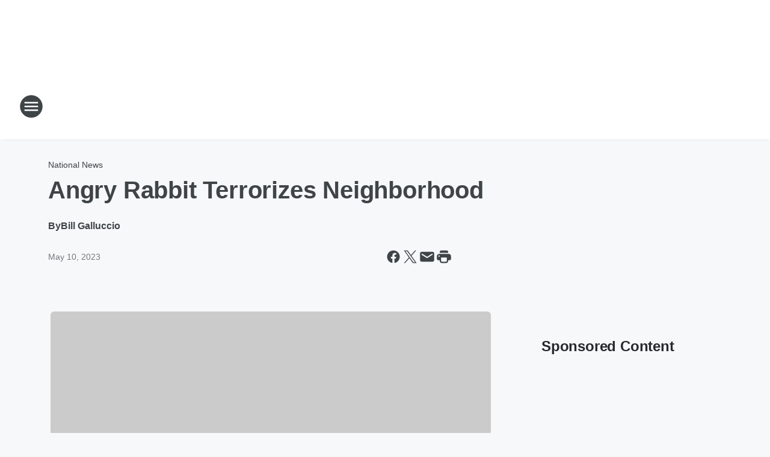

--- FILE ---
content_type: text/html; charset=utf-8
request_url: https://woai.iheart.com/content/2023-05-10-angry-rabbit-terrorizes-neighborhood/
body_size: 76697
content:
<!DOCTYPE html>
        <html lang="en" dir="ltr">
            <head>
                <meta charset="UTF-8">
                <meta name="viewport" content="width=device-width, initial-scale=1.0">
                
                <style>:root{--color-white:#fff;--color-black:#000;--color-red:red;--color-brand-red:#c6002b;--color-brand-grey:#939697;--palette-red-600:#c6002b;--palette-red-500:#cd212e;--palette-red-400:#e22c3a;--palette-red-300:#f4747c;--palette-red-200:#f79096;--palette-red-100:#f4adb1;--palette-orange-600:#fb6825;--palette-orange-500:#fc833e;--palette-orange-400:#fc9e65;--palette-orange-300:#fdb990;--palette-orange-200:#fdd5bb;--palette-orange-100:#fef1e8;--palette-yellow-600:#fcba38;--palette-yellow-500:#fdc64c;--palette-yellow-400:#fdd36f;--palette-yellow-300:#fddf96;--palette-yellow-200:#feecbf;--palette-yellow-100:#fff8e9;--palette-green-600:#46815a;--palette-green-500:#62aa7b;--palette-green-400:#78d297;--palette-green-300:#8bdea7;--palette-green-200:#9ce2b4;--palette-green-100:#ace7c0;--palette-blue-600:#0055b7;--palette-blue-500:#509da7;--palette-blue-400:#60bac6;--palette-blue-300:#68c8d5;--palette-blue-200:#84dae5;--palette-blue-100:#a3e2eb;--palette-purple-600:#793cb7;--palette-purple-500:#8d5bcd;--palette-purple-400:#a071dc;--palette-purple-300:#a586e5;--palette-purple-200:#b895f2;--palette-purple-100:#c7a3f5;--palette-grey-600:#27292d;--palette-grey-600-rgb:39,41,45;--palette-grey-500:#3f4447;--palette-grey-500-rgb:63,68,71;--palette-grey-400:#717277;--palette-grey-400-rgb:113,114,119;--palette-grey-300:#a9afb2;--palette-grey-300-rgb:169,175,178;--palette-grey-250:#dadfe3;--palette-grey-250-rgb:218,223,227;--palette-grey-200:#e6eaed;--palette-grey-200-rgb:230,234,237;--palette-grey-150:#edf1f3;--palette-grey-150-rgb:237,241,243;--palette-grey-100:#f6f8f9;--palette-grey-100-rgb:246,248,249;--accent-color:var(--palette-grey-600);--station-accent-background:var(--palette-grey-600);--station-accent-background-overlay:var(--accent-color);--station-accent-foreground:var(--color-white);--station-font-family:"Segoe UI",Helvetica,Arial,sans-serif,"Apple Color Emoji","Segoe UI Emoji","Segoe UI Symbol";--body-bgcolor:var(--palette-grey-100);--body-font-family:var(--station-font-family);--body-font-size:1.6rem;--body-font-size-2:1.4rem;--body-text-color:var(--palette-grey-600);--secondary-text-color:var(--palette-grey-500);--caption-text-color:var(--palette-grey-400);--default-link-color:var(--palette-grey-600);--default-link-hover-color:var(--palette-grey-500);--station-link-color:var(--accent-color);--station-link-hover-color:var(--default-link-hover-color);--content-min-width:90rem;--content-max-width:128rem;--grid-vertical-spacing:3.2rem;--base-grid-gap:1.6rem;--region-row-gap:var(--grid-vertical-spacing);--grid-gutter-width:1.6rem;--front-matter-grid-column:2;--two-column-grid-template-columns:var(--grid-gutter-width) minmax(28.8rem,1fr) var(--grid-gutter-width);--full-width-grid-template-columns:1fr;--full-width-grid-block-template-columns:var(--grid-gutter-width) minmax(28.8rem,1fr) var(--grid-gutter-width);--site-theme-overlay-opacity:0.25;--site-theme-foreground-color:var(--palette-grey-500);--site-theme-foreground-hover-color:var(--palette-grey-400);--site-theme-background-color:var(--color-white);--text-highlight-background:var(--color-black);--text-highlight-foreground:var(--color-white);--alert-background-color:var(--palette-blue-600);--alert-foreground-color:var(--color-white);--browser-checker-bg-color:var(--palette-grey-400);--browser-checker-text-color:var(--color-black);--eyebrow-text-color:var(--palette-grey-600);--byline-text-color:var(--palette-grey-600);--button-background:var(--palette-grey-600);--button-foreground:var(--color-white);--button-border:none;--button-padding:1.5rem 2.4rem;--button-radius:99.9rem;--button-font-size:1.5rem;--button-font-weight:600;--button-line-height:2rem;--button-shadow:0 0.1rem 0.3rem rgba(0,0,0,.15);--button-hover-background:var(--palette-grey-500);--button-hover-foreground:var(--color-white);--button-hover-shadow:0 0.3rem 0.5rem rgba(0,0,0,.15);--button-hover-border:var(--button-border);--button-active-background:var(--button-background);--button-active-foreground:var(--button-foreground);--button-active-shadow:var(--button-shadow);--button-active-border:var(--button-border);--button-disabled-background:var(--palette-grey-250);--button-disabled-foreground:var(--palette-grey-300);--button-disabled-shadow:none;--button-disabled-border:var(--button-border);--button-secondary-background:transparent;--button-secondary-foreground:var(--palette-grey-600);--button-secondary-border:0.1rem solid var(--palette-grey-600);--button-secondary-hover-background:var(--palette-grey-150);--button-secondary-hover-foreground:var(--button-secondary-foreground);--button-secondary-hover-border:var(--button-secondary-border);--button-secondary-active-background:var(--palette-grey-600);--button-secondary-active-foreground:var(--color-white);--button-secondary-active-border:var(--button-secondary-border);--button-customized-foreground:var(--body-text-color);--button-customized-background:transparent;--button-customized-hover-foreground:var(--body-text-color);--button-customized-hover-background:transparent;--block-theme-foreground-color:var(--body-text-color);--block-theme-background-color:var(--palette-grey-200);--block-theme-background-overlay:transparent;--heading-vertical-margin:2.4rem;--card-heading-color:var(--palette-grey-600);--card-bg-color:var(--color-white);--card-text-primary-color:var(--palette-grey-600);--card-text-secondary-color:var(--palette-grey-500);--tabs-text-default-color:var(--palette-grey-500);--tabs-text-active-color:var(--palette-grey-600);--fader-bg-color:var(--palette-grey-200);--fader-width:3.2rem;--fader-gradient:linear-gradient(to right,rgba(var(--palette-grey-200-rgb),0) 0%,var(--palette-grey-200) 90%);--viewmore-text-color:var(--palette-grey-600);--heading-text-color:var(--body-text-color);--container-max-width:128rem;--container-horizontal-margin:1.6rem;--container-block-vertical-margin:1.6rem;--container-width:calc(100vw - var(--container-horizontal-margin)*2);--container-block-width:var(--container-width);--navigation-zindex:999;--playerbar-zindex:9;--legalnotice-zindex:10;--modal-zindex:1000;--heading-font-weight:900;--heading-margin-default:0;--heading-1-font-size:3.2rem;--heading-1-line-height:3.6rem;--heading-2-font-size:2.4rem;--heading-2-line-height:2.8rem;--heading-3-font-size:2.4rem;--heading-3-line-height:2.8rem;--heading-4-font-size:1.8rem;--heading-4-line-height:2.2rem;--heading-5-font-size:1.6rem;--heading-5-line-height:2rem;--heading-6-font-size:1.4rem;--heading-6-line-height:1.6rem;--elevation-1:0 0.1rem 0.3rem rgba(0,0,0,.15);--elevation-4:0 0.3rem 0.5rem rgba(0,0,0,.15);--elevation-6:0 0.5rem 0.8rem rgba(0,0,0,.15);--elevation-8:0 0.8rem 2.4rem rgba(0,0,0,.15);--elevation-up:0 -0.1rem 0.3rem -0.3rem #000;--elevation-down:0 0.1rem 0.3rem -0.3rem #000;--weather-icon-color:var(--color-white);--arrow-icon-color:var(--color-white);--icon-default-width:2.4rem;--icon-default-height:2.4rem;--icon-primary-color:var(--palette-grey-500);--icon-secondary-color:var(--color-white);--icon-primary-hover-color:var(--palette-grey-400);--icon-secondary-hover-color:var(--color-white);--search-input-foreground:var(--palette-grey-600);--search-input-background:transparent;--search-container-background:var(--color-white);--search-input-placeholder:var(--palette-grey-400);--template-grid-height:100%}@media screen and (min-width:768px){:root{--max-gutter:calc((100% - var(--container-max-width))/2);--grid-gutter-width:minmax(2rem,var(--max-gutter));--base-grid-gap:3.2rem;--two-column-grid-template-columns:var(--grid-gutter-width) minmax(32rem,60rem) minmax(32rem,38rem) var(--grid-gutter-width)}}@media screen and (min-width:1060px){:root{--grid-gutter-width:minmax(8rem,var(--max-gutter));--two-column-grid-template-columns:var(--grid-gutter-width) minmax(52rem,90rem) 38rem var(--grid-gutter-width);--full-width-grid-block-template-columns:var(--grid-gutter-width) minmax(90rem,1fr) var(--grid-gutter-width);--container-horizontal-margin:8rem;--container-block-vertical-margin:3.2rem;--heading-1-font-size:4rem;--heading-1-line-height:4.8rem;--heading-2-font-size:3.2rem;--heading-2-line-height:3.6rem}}body.theme-night{--site-theme-foreground-color:var(--palette-grey-100);--site-theme-foreground-hover-color:var(--palette-grey-300);--site-theme-background-color:var(--color-black);--alert-background-color:var(--color-white);--alert-foreground-color:var(--color-black);--search-input-foreground:var(--site-theme-foreground-color);--search-container-background:var(--site-theme-background-color);--search-input-placeholder:var(--site-theme-foreground-hover-color);--station-accent-background:var(--color-white);--station-accent-background-overlay:var(--accent-color);--station-accent-foreground:var(--color-black);--block-theme-background-color:var(--palette-grey-600);--block-theme-background-overlay:var(--accent-color);--block-theme-foreground-color:var(--color-white)}body.theme-night .themed-block{--tabs-text-default-color:var(--palette-grey-100);--tabs-text-active-color:var(--palette-grey-200);--card-text-primary-color:var(--block-theme-foreground-color);--card-text-secondary-color:var(--block-theme-foreground-color);--viewmore-text-color:var(--block-theme-foreground-color);--icon-primary-color:var(--block-theme-foreground-color);--heading-text-color:var(--block-theme-foreground-color);--default-link-color:var(--block-theme-foreground-color);--body-text-color:var(--block-theme-foreground-color);--fader-gradient:none;--eyebrow-text-color:var(--block-theme-foreground-color);--button-background:var(--color-white);--button-foreground:var(--palette-grey-600);--button-border:none;--button-hover-background:var(--palette-grey-100);--button-hover-foreground:var(--palette-grey-600);--button-active-background:var(--button-hover-background);--button-active-foreground:var(--button-hover-foreground);--button-disabled-background:var(--palette-grey-400);--button-disabled-foreground:var(--palette-grey-300);--button-secondary-background:transparent;--button-secondary-foreground:var(--color-white);--button-secondary-border:0.1rem solid var(--palette-grey-100);--button-secondary-hover-background:var(--palette-grey-100);--button-secondary-hover-foreground:var(--palette-grey-600);--button-secondary-hover-border:var(--button-secondary-border);--button-secondary-active-background:var(--color-white);--button-secondary-active-foreground:var(--palette-grey-600);--button-secondary-active-border:var(--button-secondary-border)}body.template-coast{--accent-color:var(--palette-grey-100);--body-bgcolor:var(--color-black);--body-text-color:var(--color-white);--card-heading-color:var(--color-white);--card-bg-color:transparent;--card-text-primary-color:var(--color-white);--card-text-secondary-color:var(--palette-grey-100);--heading-text-color:var(--body-text-color);--tabs-text-default-color:var(--color-white);--tabs-text-active-color:var(--palette-grey-100);--button-customized-foreground:var(--default-link-color);--button-customized-hover-foreground:var(--default-link-hover-color)}.card-title{font-size:var(--heading-4-font-size);font-weight:var(--heading-font-weight);line-height:var(--heading-4-line-height)}.alerts:not(:empty),.themed-block{background-color:var(--block-theme-background-color);max-width:none;position:relative}.theme-night .alerts:not(:empty)>*,.theme-night .themed-block>*{position:relative;z-index:1}.theme-night .alerts:not(:empty):before,.theme-night .themed-block:before{background-color:var(--block-theme-background-overlay);content:"";display:inline-flex;height:100%;left:0;opacity:var(--site-theme-overlay-opacity);position:absolute;top:0;width:100%;z-index:0}.subheading{color:var(--secondary-text-color)}.caption{color:var(--caption-text-color)}.scroll-blocker{background-color:rgba(0,0,0,.7);height:100vh;left:0;opacity:0;position:fixed;top:0;transition:visibility 0s ease-in-out,opacity .3s;visibility:hidden;width:100%;z-index:10}.no-content{display:none}.hidden{display:none!important}.search-button{background-color:transparent;border:none;cursor:pointer;line-height:0;margin:0;padding:0}.search-button svg .primary-path{fill:var(--icon-primary-color)}.search-button:active svg .primary-path,.search-button:hover svg .primary-path{fill:var(--icon-primary-hover-color)}.text-default{color:var(--palette-grey-500)}.text-headline{color:var(--palette-grey-600)}.text-caption{color:var(--palette-grey-400)}.text-on-dark{color:#fff}.text-on-light{color:var(--palette-grey-500)}.text-inactive{color:var(--palette-grey-300)}.text-link{color:var(--palette-red-400)}.bg-default{background-color:var(--palette-grey-100)}.bg-light{background-color:#fff}.bg-dark{background-color:var(--palette-grey-600)}.bg-inactive{background-color:var(--palette-grey-300)}.bg-selected{background-color:var(--palette-red-400)}.border-default{border-color:var(--palette-grey-300)}.border-neutral-light{border-color:var(--palette-grey-200)}.border-neutral-dark{border-color:var(--palette-grey-400)}.border-dark{border-color:var(--palette-grey-500)}.card{box-shadow:var(--elevation-1)}.card:hover{box-shadow:var(--elevation-4)}.menu{box-shadow:var(--elevation-6)}.dialog{box-shadow:var(--elevation-8)}.elevation-01,.navigation-bar{box-shadow:var(--elevation-1)}.elevation-01,.elevation-04{border-radius:.6rem}.elevation-04{box-shadow:var(--elevation-4)}.elevation-06{border-radius:.6rem;box-shadow:var(--elevation-6)}.elevation-08{border-radius:.6rem;box-shadow:var(--elevation-8)}.elevation-up{border-radius:.6rem;box-shadow:var(--elevation-up)}.img-responsive{height:auto;max-width:100%}.warning-text{background:var(--palette-yellow-300);border-radius:.6rem;box-shadow:0 .4rem .4rem rgba(0,0,0,.1);color:var(--palette-grey-600);display:flex;font-size:1.6rem;font-weight:400;gap:.8rem;padding:1.6rem;width:100%}.warning-text:before{content:url("data:image/svg+xml;utf8,<svg xmlns='http://www.w3.org/2000/svg' fill='brown'><path d='M11.777.465a.882.882 0 00-1.554 0L.122 18.605C-.224 19.225.208 20 .899 20H21.1c.691 0 1.123-.775.777-1.395L11.777.465zM11 12.5c-.55 0-1-.45-1-1v-4c0-.55.45-1 1-1s1 .45 1 1v4c0 .55-.45 1-1 1zm0 4a1 1 0 110-2 1 1 0 010 2z' /></svg>");display:block;height:2rem;width:2.2rem}.fader{position:relative}.fader:after{background:var(--fader-gradient);content:"";display:inline-block;height:100%;position:absolute;right:-.1rem;top:-.1rem;width:var(--fader-width)}.fader .fade{display:none}.alerts:not(:empty){margin-bottom:-.1rem;padding:2.4rem 0}hr.divider{background-color:var(--palette-grey-300);border:none;height:.1rem;margin:0}hr.dark{background:var(--palette-grey-400)}html{font-size:10px;margin:0;max-width:100vw;padding:0;width:100%}html *{box-sizing:border-box}@-moz-document url-prefix(){body{font-weight:lighter}}body{background-color:var(--body-bgcolor);color:var(--body-text-color);font-family:var(--body-font-family);font-size:var(--body-font-size);margin:0;overflow:hidden;overflow-anchor:none;padding:0;position:relative;width:100%}body.no-scroll{height:100vh;overflow:hidden}body.no-scroll .scroll-blocker{opacity:1;visibility:visible}a{color:var(--default-link-color)}a.next-page{height:.1rem;visibility:hidden}h1,h2,h3,h4,h5,h6{color:var(--heading-text-color);font-weight:var(--heading-font-weight);margin:var(--heading-margin-default)}h1,h2,h3,h4{letter-spacing:-.02rem}h1{font-size:var(--heading-1-font-size);line-height:var(--heading-1-line-height)}h2{font-size:var(--heading-2-font-size);line-height:var(--heading-2-line-height)}h3{font-size:var(--heading-3-font-size);line-height:var(--heading-3-line-height)}h4{font-size:var(--heading-4-font-size);line-height:var(--heading-4-line-height)}h5{font-size:var(--heading-5-font-size);line-height:var(--heading-5-line-height)}h6{font-size:var(--heading-6-font-size);line-height:var(--heading-6-line-height)}figure{margin:0 auto}[type=email],[type=number],[type=password],input[type=text]{background:#fff;border:.1rem solid #717277;border-radius:.6rem}.tabbed-item:focus{background-color:#ff0!important;outline:.2rem dashed red!important}button{font-family:var(--body-font-family)}svg .primary-path{fill:var(--icon-primary-color)}svg .secondary-path{fill:var(--icon-secondary-color)}::selection{background-color:var(--text-highlight-background);color:var(--text-highlight-foreground)}@media print{@page{size:A4 portrait;margin:1cm}::-webkit-scrollbar{display:none}body{background:#fff!important;color:#000;font:13pt Georgia,Times New Roman,Times,serif;line-height:1.3;margin:0}#app{display:block;height:100%;width:auto}h1{font-size:24pt}h2,h3,h4{font-size:14pt;margin-top:2.5rem}h1,h2,h3,h4,h5,h6{page-break-after:avoid}a,blockquote,h1,h2,h3,h4,h5,h6,img,p{page-break-inside:avoid}img{page-break-after:avoid}pre,table{page-break-inside:avoid}a,a:link,a:visited{background:transparent;color:#520;font-weight:700;text-align:left;text-decoration:underline}a[href^="#"]{font-weight:400;text-decoration:none}a:after>img,article a[href^="#"]:after{content:""}address,blockquote,dd,dt,li,p{font-size:100%}ol,ul{list-style:square;margin-bottom:20pt;margin-left:18pt}li{line-height:1.6em}.component-site-header{display:block;position:relative}.component-site-header .main-header-items{display:block;width:100%}iframe{height:0!important;line-height:0pt!important;overflow:hidden!important;white-space:nowrap;width:0!important}.component-ad-unit,.component-pushdown,.component-recommendation,.component-social-network-icons,.footer-national-links,.lower-footer-national-links,.nav-toggler,.search-user-container,.share-icons,iframe,nav{display:none}}.component-app{background-color:pink;display:flex;flex-direction:column}.template-grid{display:grid;grid-template-areas:"router-outlet" "player-bar";grid-template-columns:1fr;grid-template-rows:1fr auto;height:100vh;height:var(--template-grid-height);overflow:hidden}.template-grid>.component-routes{grid-area:router-outlet;overflow:auto}.template-grid>.ihr-player-bar{grid-area:player-bar}
/*# sourceMappingURL=local-critical-style.5a54a2ee878d2c1e77ca.css.map*/</style>
                <link rel="preconnect" href="https://static.inferno.iheart.com" data-reactroot=""/><link rel="preconnect" href="https://i.iheart.com" data-reactroot=""/><link rel="preconnect" href="https://webapi.radioedit.iheart.com" data-reactroot=""/><link rel="preconnect" href="https://us.api.iheart.com" data-reactroot=""/><link rel="preconnect" href="https://https://cdn.cookielaw.org" data-reactroot=""/><link rel="preconnect" href="https://www.iheart.com" data-reactroot=""/><link rel="dns-prefetch" href="https://static.inferno.iheart.com" data-reactroot=""/><link rel="preload" href="https://cdn.cookielaw.org/consent/7d044e9d-e966-4b73-b448-a29d06f71027/otSDKStub.js" as="script" data-reactroot=""/><link rel="preload" href="https://cdn.cookielaw.org/opt-out/otCCPAiab.js" as="script" data-reactroot=""/>
                
                <link data-chunk="bundle" rel="stylesheet" href="https://static.inferno.iheart.com/inferno/styles/bundle.ae0ba735483751a796dd.css">
<link data-chunk="local" rel="stylesheet" href="https://static.inferno.iheart.com/inferno/styles/local.bc06f128f534d4a5d747.css">
<link data-chunk="FrontMatter-component" rel="stylesheet" href="https://static.inferno.iheart.com/inferno/styles/FrontMatter-component.2085be03ea772e448ffc.css">
<link data-chunk="Heading-component" rel="stylesheet" href="https://static.inferno.iheart.com/inferno/styles/Heading-component.d79a5c95e6ef67a97bca.css">
<link data-chunk="AssetLegacy-component" rel="stylesheet" href="https://static.inferno.iheart.com/inferno/styles/AssetLegacy-component.2f0669b2b350b143ab90.css">
<link data-chunk="ImageAsset-component" rel="stylesheet" href="https://static.inferno.iheart.com/inferno/styles/ImageAsset-component.2b71f0129af91cbf9c50.css">
<link data-chunk="HtmlEmbedLegacy-component" rel="stylesheet" href="https://static.inferno.iheart.com/inferno/styles/HtmlEmbedLegacy-component.b4b15f07245686764032.css">
<link data-chunk="core-page-blocks-recommendation-Recommendation-component" rel="stylesheet" href="https://static.inferno.iheart.com/inferno/styles/core-page-blocks-recommendation-Recommendation-component.2fbf0f823711108d2479.css">
<link data-chunk="core-page-blocks-datasource-DatasourceLoader-component" rel="stylesheet" href="https://static.inferno.iheart.com/inferno/styles/core-page-blocks-datasource-DatasourceLoader-component.ed118ca85e0cefc658b6.css">
<link data-chunk="components-Eyebrow-component" rel="stylesheet" href="https://static.inferno.iheart.com/inferno/styles/Eyebrow-component.23e83d8b8cab22ea99d6.css">
                <style data-reactroot="">:root {
        --station-font-family: "Inter","Segoe UI",Helvetica,Arial,sans-serif,"Apple Color Emoji","Segoe UI Emoji","Segoe UI Symbol";
        --gradient-start: hsl(210,100%,15.600000000000001%);
        --gradient-stop: hsl(210,100%,9.600000000000001%);
        
                --accent-color: #004992;
            
        
             --darkFooterColor: hsl(210,100%,13.600000000000001%);
             
        --premiere-footer-dark-color:var(--darkFooterColor);
    }</style>
                
                <title data-rh="true">Angry Rabbit Terrorizes Neighborhood | News Radio 1200 WOAI</title>
                <link data-rh="true" rel="shortcut icon" type="" title="" href="https://i.iheart.com/v3/re/assets.brands/67b51474e3d2dda10ee56b82?ops=gravity(%22center%22),contain(32,32),quality(65)"/><link data-rh="true" rel="apple-touch-icon" type="" title="" href="https://i.iheart.com/v3/re/assets.brands/67b51474e3d2dda10ee56b82?ops=new(),flood(%22white%22),swap(),merge(%22over%22),gravity(%22center%22),contain(167,167),quality(80),format(%22png%22)"/><link data-rh="true" rel="image_src" type="" title="" href="https://i.iheart.com/v3/re/assets.getty/645bf27d7fa256988192d5fe?ops=gravity(%22north%22),fit(1200,675),quality(65)"/><link data-rh="true" rel="canonical" type="" title="" href="https://www.iheart.com/content/2023-05-10-angry-rabbit-terrorizes-neighborhood/"/>
                <meta data-rh="true" property="og:locale" content="en_us"/><meta data-rh="true" name="msapplication-TileColor" content="#fff"/><meta data-rh="true" name="msvalidate.01" content="E98E323249F89ACF6294F958692E230B"/><meta data-rh="true" name="format-detection" content="telephone=no"/><meta data-rh="true" name="theme-color" content="#004992"/><meta data-rh="true" property="og:title" content="Angry Rabbit Terrorizes Neighborhood | News Radio 1200 WOAI"/><meta data-rh="true" property="twitter:title" content="Angry Rabbit Terrorizes Neighborhood | News Radio 1200 WOAI"/><meta data-rh="true" itemprop="name" content="Angry Rabbit Terrorizes Neighborhood | News Radio 1200 WOAI"/><meta data-rh="true" name="description" content="The rabbit has bitten at least two people so far. "/><meta data-rh="true" property="og:description" content="The rabbit has bitten at least two people so far. "/><meta data-rh="true" property="twitter:description" content="The rabbit has bitten at least two people so far. "/><meta data-rh="true" itemprop="description" content="The rabbit has bitten at least two people so far. "/><meta data-rh="true" name="keywords" content="WOAI, San Antonio, news, weather, Texas, Bexar, Spurs, Pags, talk, radio, traffic, Joe Pags, news 4, woai tv, The Clay Travis &amp; Buck Sexton Show, Glenn Beck, Michael Berry"/><meta data-rh="true" property="og:url" content="https://woai.iheart.com/content/2023-05-10-angry-rabbit-terrorizes-neighborhood/"/><meta data-rh="true" property="twitter:url" content="https://woai.iheart.com/content/2023-05-10-angry-rabbit-terrorizes-neighborhood/"/><meta data-rh="true" itemprop="url" content="https://woai.iheart.com/content/2023-05-10-angry-rabbit-terrorizes-neighborhood/"/><meta data-rh="true" name="thumbnail" content="https://i.iheart.com/v3/re/assets.getty/645bf27d7fa256988192d5fe?ops=gravity(%22north%22),fit(1200,675),quality(65)"/><meta data-rh="true" property="og:image" content="https://i.iheart.com/v3/re/assets.getty/645bf27d7fa256988192d5fe?ops=gravity(%22north%22),fit(1200,675),quality(65)"/><meta data-rh="true" property="og:image:width" content="1200"/><meta data-rh="true" property="og:image:height" content="675"/><meta data-rh="true" property="twitter:image" content="https://i.iheart.com/v3/re/assets.getty/645bf27d7fa256988192d5fe?ops=gravity(%22north%22),fit(1200,675),quality(65)"/><meta data-rh="true" itemprop="image" content="https://i.iheart.com/v3/re/assets.getty/645bf27d7fa256988192d5fe?ops=gravity(%22north%22),fit(1200,675),quality(65)"/><meta data-rh="true" name="msapplication-TileImage" content="https://i.iheart.com/v3/re/assets.getty/645bf27d7fa256988192d5fe?ops=gravity(%22north%22),fit(1200,675),quality(65)"/><meta data-rh="true" property="twitter:card" content="summary_large_image"/><meta data-rh="true" property="twitter:site" content="@1200woai"/><meta data-rh="true" property="twitter:creator" content="@1200woai"/><meta data-rh="true" property="twitter:domain" content="woai.iheart.com"/><meta data-rh="true" property="og:site_name" content="News Radio 1200 WOAI"/><meta data-rh="true" name="application-name" content="News Radio 1200 WOAI"/><meta data-rh="true" property="fb:app_id" content="161450467242669"/><meta data-rh="true" property="fb:pages" content="341280283964"/><meta data-rh="true" name="google-site-verification" content="p2FWrUKxtwBmQgHV4CjD80oKdZZBjmMNByoWvZMsYso"/><meta data-rh="true" property="twitter:tile:image:alt" content="The rabbit has bitten at least two people so far. "/><meta data-rh="true" property="twitter::tile:image" content="https://i.iheart.com/v3/re/assets.getty/645bf27d7fa256988192d5fe?ops=gravity(%22north%22),fit(1200,675),quality(65)"/><meta data-rh="true" property="og:type" content="article"/><meta data-rh="true" property="twitter:tile:template:testing" content="1"/><meta data-rh="true" name="robots" content="max-image-preview:large"/><meta data-rh="true" name="categories" content="national-news, weird-news"/>
                
            </head>
            <body class="theme-light template-default">
                <div id="app"><div class="component-template template-grid" data-reactroot=""><div class="component-routes"><div class="component-pushdown"><div tabindex="-1" class="component-ad-unit lazy-load" data-position="3330" data-split="50" id="dfp-ad-3330-ad:top-leaderboard"></div></div><header class="component-site-header"><section class="main-header-items"><button aria-label="Open Site Navigation" class="nav-toggler" tabindex="0"><svg tabindex="-1" focusable="false" class="svg-icon icon-hamburger" width="32px" height="32px" viewBox="0 0 32 32" fill="none" xmlns="http://www.w3.org/2000/svg"><circle cx="16" cy="16" r="15" fill="none" stroke="none" stroke-width="2"></circle><path fill-rule="evenodd" clip-rule="evenodd" tabindex="-1" class="primary-path" fill="none" d="M7 22h18v-2H7v2zm0-5h18v-2H7v2zm0-7v2h18v-2H7z"></path></svg></button><nav class="" tabindex="-1" aria-hidden="true" aria-label="Primary Site Navigation" id="component-site-nav"><header class="navbar-header"><figure class="component-station-logo"><a aria-label="Station Link" tabindex="0" href="/"><img src="https://i.iheart.com/v3/re/assets.brands/67b51474e3d2dda10ee56b82?ops=gravity(%22center%22),contain(180,60)&amp;quality=80" data-src="https://i.iheart.com/v3/re/assets.brands/67b51474e3d2dda10ee56b82?ops=gravity(%22center%22),contain(180,60)&amp;quality=80" data-srcset="https://i.iheart.com/v3/re/assets.brands/67b51474e3d2dda10ee56b82?ops=gravity(%22center%22),contain(180,60)&amp;quality=80 1x,https://i.iheart.com/v3/re/assets.brands/67b51474e3d2dda10ee56b82?ops=gravity(%22center%22),contain(360,120)&amp;quality=80 2x" sizes="" alt="News Radio 1200 WOAI - San Antonio’s News, Traffic and Weather Station" class="lazyload" srcSet="https://i.iheart.com/v3/re/assets.brands/67b51474e3d2dda10ee56b82?ops=gravity(%22center%22),contain(180,60)&amp;quality=80 1x,https://i.iheart.com/v3/re/assets.brands/67b51474e3d2dda10ee56b82?ops=gravity(%22center%22),contain(360,120)&amp;quality=80 2x" width="180" height="60"/></a></figure><button class="CloseButton-module_close_4S+oa undefined" aria-label="Close Site Navigation" tabindex="0"><svg class="svg-icon icon-close" focusable="false" tabindex="-1" aria-hidden="true" width="24" height="24" viewBox="0 0 24 24" fill="none" xmlns="http://www.w3.org/2000/svg"><path aria-hidden="true" focusable="false" tabindex="-1" class="primary-path" d="M18.3 5.70997C17.91 5.31997 17.28 5.31997 16.89 5.70997L12 10.59L7.10997 5.69997C6.71997 5.30997 6.08997 5.30997 5.69997 5.69997C5.30997 6.08997 5.30997 6.71997 5.69997 7.10997L10.59 12L5.69997 16.89C5.30997 17.28 5.30997 17.91 5.69997 18.3C6.08997 18.69 6.71997 18.69 7.10997 18.3L12 13.41L16.89 18.3C17.28 18.69 17.91 18.69 18.3 18.3C18.69 17.91 18.69 17.28 18.3 16.89L13.41 12L18.3 7.10997C18.68 6.72997 18.68 6.08997 18.3 5.70997Z" fill="#3F4447"></path></svg></button></header><hr class="divider"/><section class="nav-inner-wrapper"><ul style="max-height:calc(100vh - 100px)" class="menu-container main-nav"><li class="menu-top-label"><button aria-label="Listen" class="button-text" tabindex="0"><span class="menu-label">Listen</span></button></li><li class="menu-top-label"><a aria-label="Smart Speaker" tabindex="0" href="/amazon-alexa-and-google-home/">Smart Speaker</a></li><li data-testid="menu-top-label" class="menu-top-label menu-toggler"><button aria-label="Toggle Menu for Shows &amp; Blogs" class="button-text" tabindex="0"><span class="menu-label">Shows &amp; Blogs</span><svg tabindex="-1" focusable="false" class="svg-icon icon-expand" width="24" height="24" viewBox="0 0 24 24" fill="none" xmlns="http://www.w3.org/2000/svg"><path class="primary-path" tabindex="-1" d="M15.88 9.29006L12 13.1701L8.11998 9.29006C7.72998 8.90006 7.09998 8.90006 6.70998 9.29006C6.31998 9.68006 6.31998 10.3101 6.70998 10.7001L11.3 15.2901C11.69 15.6801 12.32 15.6801 12.71 15.2901L17.3 10.7001C17.69 10.3101 17.69 9.68006 17.3 9.29006C16.91 8.91006 16.27 8.90006 15.88 9.29006Z"></path></svg></button><ul class="submenu-container" aria-hidden="true"><li><a aria-label="San Antonio&#x27;s First News" tabindex="0" href="/featured/san-antonios-first-news/">San Antonio&#x27;s First News</a></li><li><a aria-label="Glenn Beck" tabindex="0" href="/featured/glenn-beck/">Glenn Beck</a></li><li><a aria-label="Clay Travis &amp; Buck Sexton " tabindex="0" href="/featured/the-clay-travis-and-buck-sexton-show/">Clay Travis &amp; Buck Sexton </a></li><li><a aria-label="Sean Hannity " tabindex="0" href="/featured/the-sean-hannity-show/">Sean Hannity </a></li><li><a aria-label="Jesse Kelly" tabindex="0" href="/featured/the-jesse-kelly-show/">Jesse Kelly</a></li><li><a aria-label="Michael Berry" tabindex="0" href="/featured/michael-berry/">Michael Berry</a></li><li><a aria-label="Our American Stories" tabindex="0" href="/featured/our-american-stories/">Our American Stories</a></li><li><a aria-label="Coast to Coast AM with George Noory" tabindex="0" href="/featured/coast-to-coast-am/">Coast to Coast AM with George Noory</a></li><li><a aria-label="Randy Beamer" tabindex="0" href="/featured/randy-beamer/">Randy Beamer</a></li><li><a aria-label="Bill Schoening " tabindex="0" href="/featured/bill-schoening/">Bill Schoening </a></li><li><a aria-label="Lawn and Garden Show" tabindex="0" href="/featured/lawn-and-garden-show/">Lawn and Garden Show</a></li><li><a href="https://www.iheart.com/podcast/263-consumer-tech-update-30511737/" target="_self" aria-label="Kim Komando">Kim Komando</a></li><li><a aria-label="Money Wise" tabindex="0" href="/featured/moneywise-with-davidson-capital-management/">Money Wise</a></li><li><a aria-label="Full Schedule" tabindex="0" href="/schedule/">Full Schedule</a></li></ul></li><li data-testid="menu-top-label" class="menu-top-label menu-toggler"><button aria-label="Toggle Menu for News" class="button-text" tabindex="0"><span class="menu-label">News</span><svg tabindex="-1" focusable="false" class="svg-icon icon-expand" width="24" height="24" viewBox="0 0 24 24" fill="none" xmlns="http://www.w3.org/2000/svg"><path class="primary-path" tabindex="-1" d="M15.88 9.29006L12 13.1701L8.11998 9.29006C7.72998 8.90006 7.09998 8.90006 6.70998 9.29006C6.31998 9.68006 6.31998 10.3101 6.70998 10.7001L11.3 15.2901C11.69 15.6801 12.32 15.6801 12.71 15.2901L17.3 10.7001C17.69 10.3101 17.69 9.68006 17.3 9.29006C16.91 8.91006 16.27 8.90006 15.88 9.29006Z"></path></svg></button><ul class="submenu-container" aria-hidden="true"><li><a aria-label="San Antonio &amp; Texas News" tabindex="0" href="/featured/san-antonios-first-news/tab/posts/">San Antonio &amp; Texas News</a></li><li><a aria-label="National News" tabindex="0" href="/topic/national-news/">National News</a></li><li><a aria-label="Entertainment News" tabindex="0" href="/topic/entertainment-news/">Entertainment News</a></li><li><a aria-label="CEOs You Should Know San Antonio" tabindex="0" href="/featured/ceos-you-should-know-san-antonio/">CEOs You Should Know San Antonio</a></li><li><a aria-label="Sports" tabindex="0" href="/topic/sports/">Sports</a></li><li><a aria-label="- Spurs" tabindex="0" href="/featured/spurswatch/">- Spurs</a></li><li><a aria-label="- Texas Longhorns" tabindex="0" href="/featured/texas-longhorns/">- Texas Longhorns</a></li><li><a aria-label="Weather" tabindex="0" href="/weather/">Weather</a></li><li><a aria-label="Traffic" tabindex="0" href="/traffic/">Traffic</a></li><li><a href="https://www.txlottery.org/export/sites/lottery/Games/Check_Your_Numbers.html" target="_blank" rel="noopener" aria-label="Check Texas Lottery Numbers">Check Texas Lottery Numbers</a></li></ul></li><li data-testid="menu-top-label" class="menu-top-label menu-toggler"><button aria-label="Toggle Menu for Podcasts" class="button-text" tabindex="0"><span class="menu-label">Podcasts</span><svg tabindex="-1" focusable="false" class="svg-icon icon-expand" width="24" height="24" viewBox="0 0 24 24" fill="none" xmlns="http://www.w3.org/2000/svg"><path class="primary-path" tabindex="-1" d="M15.88 9.29006L12 13.1701L8.11998 9.29006C7.72998 8.90006 7.09998 8.90006 6.70998 9.29006C6.31998 9.68006 6.31998 10.3101 6.70998 10.7001L11.3 15.2901C11.69 15.6801 12.32 15.6801 12.71 15.2901L17.3 10.7001C17.69 10.3101 17.69 9.68006 17.3 9.29006C16.91 8.91006 16.27 8.90006 15.88 9.29006Z"></path></svg></button><ul class="submenu-container" aria-hidden="true"><li><a href="https://www.iheart.com/podcast/1248-san-antonios-first-news-97721772/" target="_self" aria-label="- San Antonio&#x27;s First News">- San Antonio&#x27;s First News</a></li><li><a href="https://www.iheart.com/podcast/53-sanantoniofirstnewsp-28305871/" target="_self" aria-label="- Charlie Parker">- Charlie Parker</a></li><li><a href="https://www.iheart.com/podcast/The-Glenn-Beck-Program-23014384/" target="_blank" rel="noopener" aria-label="- Glenn Beck">- Glenn Beck</a></li><li><a href="https://www.iheart.com/podcast/1119-travis-and-sexton-57927691/" target="_blank" rel="noopener" aria-label="- Clay Travis &amp; Buck Sexton">- Clay Travis &amp; Buck Sexton</a></li><li><a href="https://www.iheart.com/podcast/51-The-Sean-Hannity-Show-24392822/" target="_blank" rel="noopener" aria-label="- Sean Hannity">- Sean Hannity</a></li><li><a href="https://www.iheart.com/podcast/390-the-jesse-kelly-sho-29962174/" target="_blank" rel="noopener" aria-label="- Jesse Kelly">- Jesse Kelly</a></li><li><a href="https://www.iheart.com/podcast/139-The-Michael-Berry-Show-27764850/" target="_blank" rel="noopener" aria-label="- Michael Berry">- Michael Berry</a></li><li><a href="https://www.iheart.com/podcast/the-art-of-improvement-29091199/" target="_blank" rel="noopener" aria-label="- The Art of Improvement">- The Art of Improvement</a></li><li><a href="https://www.iheart.com/podcast/WOAI-Home-and-Garden-Show-20474868/" target="_blank" rel="noopener" aria-label="- The Lawn and Garden Show">- The Lawn and Garden Show</a></li><li><a aria-label="- More Show Podcasts" tabindex="0" href="/podcasts/">- More Show Podcasts</a></li></ul></li><li class="menu-top-label menu-toggler"><button aria-label="Toggle Menu for Contests &amp; Promotions" class="button-text" tabindex="0"><span class="menu-label">Contests &amp; Promotions</span><svg tabindex="-1" focusable="false" class="svg-icon icon-expand" width="24" height="24" viewBox="0 0 24 24" fill="none" xmlns="http://www.w3.org/2000/svg"><path class="primary-path" tabindex="-1" d="M15.88 9.29006L12 13.1701L8.11998 9.29006C7.72998 8.90006 7.09998 8.90006 6.70998 9.29006C6.31998 9.68006 6.31998 10.3101 6.70998 10.7001L11.3 15.2901C11.69 15.6801 12.32 15.6801 12.71 15.2901L17.3 10.7001C17.69 10.3101 17.69 9.68006 17.3 9.29006C16.91 8.91006 16.27 8.90006 15.88 9.29006Z"></path></svg></button><ul class="submenu-container" aria-hidden="true"><li><a href="https://www.donorschoose.org/iheartradio" target="_blank" rel="noopener" aria-label="Give Your Favorite Teacher A Chance To Win $5,000 In Classroom Supplies!">Give Your Favorite Teacher A Chance To Win $5,000 In Classroom Supplies!</a></li><li><a href="https://www.iheartradiobroadway.com/featured/iheart-amda/" target="_blank" rel="noopener" aria-label="Win A Full-Tuition Scholarship To AMDA College Of The Performing Arts!">Win A Full-Tuition Scholarship To AMDA College Of The Performing Arts!</a></li><li><a aria-label="Check in, Cash out!" tabindex="0" href="/promotions/check-in-cash-out-1843516/">Check in, Cash out!</a></li><li><a aria-label="All Contests &amp; Promotions" tabindex="0" href="/promotions/">All Contests &amp; Promotions</a></li><li><a aria-label="Contest Rules" tabindex="0" href="/rules/">Contest Rules</a></li></ul></li><li class="menu-top-label"><a tabindex="0" href="/contact/">Contact</a></li><li class="menu-top-label"><a tabindex="0" href="/newsletter/">Newsletter</a></li><li class="menu-top-label"><a tabindex="0" href="/advertise/">Advertise on News Radio 1200 WOAI</a></li><li class="menu-top-label"><a href="tel:1-844-844-iHeart">1-844-844-iHeart</a></li><ul class="component-social-icons"><li class="icon-container"><a href="//www.facebook.com/1200WOAI" aria-label="Visit us on facebook" target="_blank" rel="noopener"><svg tabindex="-1" focusable="false" class="svg-icon icon-facebook" width="24" height="24" viewBox="0 0 24 24" xmlns="http://www.w3.org/2000/svg" fill="none"><path class="primary-path" tabindex="-1" d="M21 12C21 7.02891 16.9711 3 12 3C7.02891 3 3 7.02891 3 12C3 16.493 6.29062 20.216 10.5938 20.891V14.6016H8.30859V12H10.5938V10.0172C10.5938 7.76191 11.9367 6.51562 13.9934 6.51562C14.9777 6.51562 16.0078 6.69141 16.0078 6.69141V8.90625H14.8723C13.7543 8.90625 13.4062 9.60059 13.4062 10.3125V12H15.9023L15.5033 14.6016H13.4062V20.891C17.7094 20.216 21 16.493 21 12Z" fill="#27292D"></path><path class="secondary-path" tabindex="-1" d="M15.5033 14.6016L15.9023 12H13.4062V10.3125C13.4062 9.60059 13.7543 8.90625 14.8723 8.90625H16.0078V6.69141C16.0078 6.69141 14.9777 6.51562 13.9934 6.51562C11.9367 6.51562 10.5938 7.76191 10.5938 10.0172V12H8.30859V14.6016H10.5938V20.891C11.0525 20.9631 11.5219 21 12 21C12.4781 21 12.9475 20.9631 13.4062 20.891V14.6016H15.5033Z" fill="white"></path></svg></a></li><li class="icon-container"><a href="//www.x.com/1200woai" aria-label="Visit us on X" target="_blank" rel="noopener"><svg tabindex="-1" focusable="false" class="svg-icon icon-twitter" xmlns="http://www.w3.org/2000/svg" width="24" height="24" viewBox="0 0 24 24" fill="none"><path class="primary-path" d="M13.7124 10.6218L20.4133 3H18.8254L13.0071 9.61788L8.35992 3H3L10.0274 13.0074L3 21H4.58799L10.7324 14.0113L15.6401 21H21L13.7124 10.6218ZM11.5375 13.0956L10.8255 12.0991L5.16017 4.16971H7.59922L12.1712 10.5689L12.8832 11.5655L18.8262 19.8835H16.3871L11.5375 13.0956Z" fill="#27292D"></path></svg></a></li><li class="icon-container"><a href="//www.youtube.com/channel/UCSZS6vIQxEUZJGA4hvO5U-w" aria-label="Visit us on youtube" target="_blank" rel="noopener"><svg tabindex="-1" focusable="false" class="svg-icon icon-youtube" width="24" height="24" viewBox="0 0 24 24" fill="none" xmlns="http://www.w3.org/2000/svg"><path tabindex="-1" class="primary-path" fill-rule="evenodd" clip-rule="evenodd" d="M20.9991 4.48941C21.9843 4.75294 22.761 5.52471 23.0263 6.50353C23.5188 8.29176 23.4999 12.0188 23.4999 12.0188C23.4999 12.0188 23.4999 15.7271 23.0263 17.5153C22.761 18.4941 21.9843 19.2659 20.9991 19.5294C19.1993 20 12 20 12 20C12 20 4.81959 20 3.00081 19.5106C2.01564 19.2471 1.23888 18.4753 0.973639 17.4965C0.5 15.7271 0.5 12 0.5 12C0.5 12 0.5 8.29176 0.973639 6.50353C1.23888 5.52471 2.03459 4.73412 3.00081 4.47059C4.80064 4 12 4 12 4C12 4 19.1993 4 20.9991 4.48941ZM15.6944 12L9.70756 15.4259V8.57412L15.6944 12Z" fill="#27292D"></path></svg></a></li><li class="icon-container"><a href="//www.instagram.com/1200WOAI" aria-label="Visit us on instagram" target="_blank" rel="noopener"><svg tabindex="-1" focusable="false" class="svg-icon icon-instagram" width="24" height="24" viewBox="0 0 24 24" fill="none" xmlns="http://www.w3.org/2000/svg"><path class="primary-path" tabindex="-1" fill-rule="evenodd" clip-rule="evenodd" d="M12.0001 7.37836C11.086 7.37836 10.1924 7.64941 9.43242 8.15724C8.6724 8.66508 8.08003 9.38688 7.73023 10.2314C7.38043 11.0759 7.28891 12.0051 7.46723 12.9016C7.64556 13.7981 8.08573 14.6216 8.73208 15.268C9.37842 15.9143 10.2019 16.3545 11.0984 16.5328C11.9949 16.7112 12.9242 16.6196 13.7687 16.2698C14.6132 15.92 15.335 15.3277 15.8428 14.5676C16.3506 13.8076 16.6217 12.9141 16.6217 12C16.6217 10.7743 16.1348 9.59873 15.2681 8.732C14.4013 7.86528 13.2258 7.37836 12.0001 7.37836ZM12.0001 15C11.4067 15 10.8267 14.824 10.3334 14.4944C9.84003 14.1647 9.45553 13.6962 9.22847 13.148C9.00141 12.5998 8.94201 11.9966 9.05777 11.4147C9.17353 10.8328 9.45925 10.2982 9.87881 9.87867C10.2984 9.45912 10.8329 9.17341 11.4148 9.05765C11.9968 8.9419 12.6 9.00131 13.1482 9.22838C13.6963 9.45544 14.1649 9.83995 14.4945 10.3333C14.8241 10.8266 15.0001 11.4067 15.0001 12C15.0001 12.7956 14.684 13.5587 14.1214 14.1213C13.5588 14.6839 12.7957 15 12.0001 15Z" fill="#27292D"></path><path class="primary-path" tabindex="-1" d="M17.8842 7.19576C17.8842 7.79222 17.4007 8.27575 16.8042 8.27575C16.2078 8.27575 15.7243 7.79222 15.7243 7.19576C15.7243 6.5993 16.2078 6.11578 16.8042 6.11578C17.4007 6.11578 17.8842 6.5993 17.8842 7.19576Z" fill="#27292D"></path><path class="primary-path" tabindex="-1" fill-rule="evenodd" clip-rule="evenodd" d="M12 3C9.55581 3 9.24921 3.01036 8.28942 3.05416C7.33144 3.09789 6.67723 3.25001 6.10476 3.47251C5.50424 3.69849 4.96024 4.05275 4.51069 4.51058C4.05276 4.9601 3.6984 5.50411 3.47233 6.10466C3.25001 6.67716 3.09789 7.33137 3.05434 8.28935C3.01036 9.24915 3 9.55575 3 12C3 14.4443 3.01036 14.7509 3.05434 15.7107C3.09807 16.6687 3.25019 17.3229 3.47268 17.8953C3.69867 18.4959 4.05293 19.0399 4.51076 19.4894C4.96031 19.9472 5.50431 20.3015 6.10484 20.5275C6.67734 20.75 7.33154 20.9021 8.28949 20.9458C9.24944 20.9896 9.55592 21 12.0002 21C14.4444 21 14.751 20.9896 15.7108 20.9458C16.6688 20.9021 17.323 20.75 17.8955 20.5275C18.4933 20.2963 19.0363 19.9427 19.4896 19.4894C19.9428 19.0362 20.2964 18.4932 20.5276 17.8953C20.7501 17.3228 20.9023 16.6686 20.946 15.7107C20.9898 14.7507 21.0001 14.4443 21.0001 12C21.0001 9.55578 20.9898 9.24915 20.946 8.28935C20.9023 7.33137 20.7501 6.67716 20.5276 6.10469C20.3017 5.50417 19.9474 4.96016 19.4896 4.51062C19.04 4.0527 18.496 3.69836 17.8954 3.47233C17.3229 3.25001 16.6687 3.09789 15.7107 3.05434C14.7509 3.01036 14.4443 3 12 3ZM12 4.62165C14.4031 4.62165 14.6878 4.63084 15.6369 4.67414C16.5144 4.71418 16.9909 4.86077 17.308 4.98402C17.699 5.1283 18.0526 5.35835 18.3429 5.65727C18.6418 5.94757 18.8718 6.30118 19.0161 6.69209C19.1394 7.00923 19.286 7.48577 19.326 8.36326C19.3693 9.31231 19.3785 9.59694 19.3785 12.0001C19.3785 14.4033 19.3693 14.6879 19.326 15.637C19.286 16.5145 19.1393 16.991 19.0161 17.3082C18.8664 17.6963 18.6371 18.0488 18.3429 18.343C18.0487 18.6372 17.6962 18.8665 17.308 19.0162C16.9909 19.1395 16.5144 19.2861 15.6369 19.3261C14.688 19.3694 14.4034 19.3786 12 19.3786C9.59665 19.3786 9.31213 19.3694 8.36316 19.3261C7.48566 19.2861 7.00916 19.1395 6.69199 19.0162C6.30107 18.872 5.94747 18.6419 5.65716 18.343C5.35824 18.0527 5.12819 17.6991 4.98391 17.3082C4.86066 16.991 4.71404 16.5145 4.67403 15.637C4.63073 14.688 4.62155 14.4033 4.62155 12.0001C4.62155 9.59694 4.63073 9.31238 4.67403 8.36326C4.71408 7.48577 4.86066 7.00926 4.98391 6.69209C5.12821 6.30116 5.35828 5.94754 5.65723 5.65723C5.94754 5.35832 6.30115 5.12826 6.69206 4.98398C7.00919 4.86073 7.48574 4.71411 8.36323 4.6741C9.31228 4.6308 9.59683 4.62165 12 4.62165Z" fill="#27292D"></path></svg></a></li><li class="icon-container"><a href="//www.tiktok.com/@1200WOAI" aria-label="Visit us on tiktok" target="_blank" rel="noopener"><svg tabindex="-1" focusable="false" class="svg-icon icon-tiktok" width="24" height="24" viewBox="0 0 24 24" xmlns="http://www.w3.org/2000/svg"><path class="primary-path" tabindex="-1" d="M20.7501 6.91071C19.5331 6.84196 18.3823 6.33443 17.5108 5.48214C17.0478 5.03475 16.683 4.49596 16.4394 3.9C16.1913 3.30286 16.0697 2.66078 16.0822 2.01428H12.5822V15.0179C12.5822 17.2143 11.2751 18.5107 9.65367 18.5107C9.26383 18.5197 8.87615 18.4504 8.5136 18.3068C8.15104 18.1633 7.82097 17.9484 7.54296 17.675C7.2645 17.4005 7.04247 17.0741 6.88939 16.7143C6.73851 16.3534 6.66081 15.9661 6.66081 15.575C6.66081 15.1838 6.73851 14.7966 6.88939 14.4357C7.04247 14.0759 7.2645 13.7495 7.54296 13.475C7.82097 13.2016 8.15104 12.9867 8.5136 12.8432C8.87615 12.6996 9.26383 12.6303 9.65367 12.6393C9.97636 12.6414 10.2964 12.6981 10.6001 12.8071V9.23571C10.2892 9.169 9.97165 9.13784 9.65367 9.14285C8.38222 9.14285 7.13932 9.51988 6.08215 10.2263C5.02498 10.9326 4.20101 11.9366 3.71445 13.1113C3.22788 14.286 3.10058 15.5786 3.34862 16.8256C3.59667 18.0726 4.20893 19.2181 5.10799 20.1171C6.00704 21.0162 7.1525 21.6284 8.39952 21.8765C9.64654 22.1245 10.9391 21.9972 12.1138 21.5107C13.2884 21.0241 14.2925 20.2001 14.9988 19.1429C15.7052 18.0858 16.0822 16.8429 16.0822 15.5714V8.78571C17.4634 9.70742 19.0897 10.1927 20.7501 10.1786V6.91071Z" fill="#27292D"></path></svg></a></li></ul></ul></section><footer class="navbar-footer"><form class="search-form" name="search-form" role="search"><section class="search-container"><input type="search" name="keyword" id="search-input-field-nav" aria-label="search text" placeholder="Search" value="" maxLength="250"/><button class="search-button search-submit" aria-label="Search" type="submit"><svg class="svg-icon icon-search" tabindex="-1" width="32px" height="32px" viewBox="0 0 32 32" focusable="false" fill="none" xmlns="http://www.w3.org/2000/svg"><circle class="outline" cx="16" cy="16" r="15" fill="none" stroke="none" stroke-width="2"></circle><path class="primary-path" fill-rule="evenodd" clip-rule="evenodd" d="M18.457 20.343a7.69 7.69 0 111.929-1.591l4.658 5.434a1.25 1.25 0 11-1.898 1.628l-4.69-5.471zm.829-6.652a4.69 4.69 0 11-9.381 0 4.69 4.69 0 019.38 0z" fill="none"></path></svg></button></section></form></footer></nav><figure class="component-station-logo"><a aria-label="Station Link" tabindex="0" href="/"><img src="https://i.iheart.com/v3/re/assets.brands/67b51474e3d2dda10ee56b82?ops=gravity(%22center%22),contain(180,60)&amp;quality=80" data-src="https://i.iheart.com/v3/re/assets.brands/67b51474e3d2dda10ee56b82?ops=gravity(%22center%22),contain(180,60)&amp;quality=80" data-srcset="https://i.iheart.com/v3/re/assets.brands/67b51474e3d2dda10ee56b82?ops=gravity(%22center%22),contain(180,60)&amp;quality=80 1x,https://i.iheart.com/v3/re/assets.brands/67b51474e3d2dda10ee56b82?ops=gravity(%22center%22),contain(360,120)&amp;quality=80 2x" sizes="" alt="News Radio 1200 WOAI - San Antonio’s News, Traffic and Weather Station" class="lazyload" srcSet="https://i.iheart.com/v3/re/assets.brands/67b51474e3d2dda10ee56b82?ops=gravity(%22center%22),contain(180,60)&amp;quality=80 1x,https://i.iheart.com/v3/re/assets.brands/67b51474e3d2dda10ee56b82?ops=gravity(%22center%22),contain(360,120)&amp;quality=80 2x" width="180" height="60"/></a></figure><section class="listen-user-container"><div class="header-user"></div></section></section></header><main class="component-page layout-generic-80-20 two-column page-detail woai-am"><div class="alerts"></div><div class="page-gutter gutter-left"> </div><section class="col-top"><div class="component-region region-header-dynamic"><header class="content-header front-matter"><nav data-cy="eyebrow" class="Eyebrow-module_component-eyebrow_AIV95"><a tabindex="0" href="/topic/national-news/">National News</a></nav><header class="component-heading"><h1 class="heading-title">Angry Rabbit Terrorizes Neighborhood</h1></header><figure class="component-byline-display"><figcaption><span class="author-block">By <span class="author"> <!-- -->Bill Galluccio</span></span><div class="date-block"><time class="card-date" dateTime="1683747540000">May 10, 2023</time></div><div class="share-icons"><button data-platform="facebook" aria-label="Share this page on Facebook" class="react-share__ShareButton" style="background-color:transparent;border:none;padding:0;font:inherit;color:inherit;cursor:pointer"><svg tabindex="-1" focusable="false" class="svg-icon icon-facebook" width="24" height="24" viewBox="0 0 24 24" xmlns="http://www.w3.org/2000/svg" fill="none"><path class="primary-path" tabindex="-1" d="M21 12C21 7.02891 16.9711 3 12 3C7.02891 3 3 7.02891 3 12C3 16.493 6.29062 20.216 10.5938 20.891V14.6016H8.30859V12H10.5938V10.0172C10.5938 7.76191 11.9367 6.51562 13.9934 6.51562C14.9777 6.51562 16.0078 6.69141 16.0078 6.69141V8.90625H14.8723C13.7543 8.90625 13.4062 9.60059 13.4062 10.3125V12H15.9023L15.5033 14.6016H13.4062V20.891C17.7094 20.216 21 16.493 21 12Z" fill="#27292D"></path><path class="secondary-path" tabindex="-1" d="M15.5033 14.6016L15.9023 12H13.4062V10.3125C13.4062 9.60059 13.7543 8.90625 14.8723 8.90625H16.0078V6.69141C16.0078 6.69141 14.9777 6.51562 13.9934 6.51562C11.9367 6.51562 10.5938 7.76191 10.5938 10.0172V12H8.30859V14.6016H10.5938V20.891C11.0525 20.9631 11.5219 21 12 21C12.4781 21 12.9475 20.9631 13.4062 20.891V14.6016H15.5033Z" fill="white"></path></svg></button><button data-platform="x" aria-label="Share this page on X" class="react-share__ShareButton" style="background-color:transparent;border:none;padding:0;font:inherit;color:inherit;cursor:pointer"><svg tabindex="-1" focusable="false" class="svg-icon icon-twitter" xmlns="http://www.w3.org/2000/svg" width="24" height="24" viewBox="0 0 24 24" fill="none"><path class="primary-path" d="M13.7124 10.6218L20.4133 3H18.8254L13.0071 9.61788L8.35992 3H3L10.0274 13.0074L3 21H4.58799L10.7324 14.0113L15.6401 21H21L13.7124 10.6218ZM11.5375 13.0956L10.8255 12.0991L5.16017 4.16971H7.59922L12.1712 10.5689L12.8832 11.5655L18.8262 19.8835H16.3871L11.5375 13.0956Z" fill="#27292D"></path></svg></button><button data-platform="email" class="custom-button email-button" aria-label="Share this page in Email"><svg tabindex="-1" focusable="false" class="svg-icon icon-email" width="24" height="24" viewBox="0 0 24 24" fill="none" xmlns="http://www.w3.org/2000/svg"><path class="primary-path" d="M20 5H4C2.9 5 2.01 5.9 2.01 7L2 17C2 18.1 2.9 19 4 19H20C21.1 19 22 18.1 22 17V7C22 5.9 21.1 5 20 5ZM19.6 9.25L12.53 13.67C12.21 13.87 11.79 13.87 11.47 13.67L4.4 9.25C4.15 9.09 4 8.82 4 8.53C4 7.86 4.73 7.46 5.3 7.81L12 12L18.7 7.81C19.27 7.46 20 7.86 20 8.53C20 8.82 19.85 9.09 19.6 9.25Z" fill="#27292D"></path></svg></button><button data-platform="print" class="custom-button printer-button" aria-label="Print this page"><svg tabindex="-1" focusable="false" class="svg-icon icon-print" width="24" height="24" viewBox="0 0 24 24" fill="none" xmlns="http://www.w3.org/2000/svg"><path class="primary-path" d="M6 5C6 3.89543 6.89543 3 8 3H16C17.1046 3 18 3.89543 18 5V6.5H6V5Z" fill="#27292D"></path><path class="primary-path" fill-rule="evenodd" clip-rule="evenodd" d="M5 8C3.34315 8 2 9.34315 2 11V15C2 16.1046 2.89543 17 4 17H6V18C6 19.6569 7.34315 21 9 21H15C16.6569 21 18 19.6569 18 18V17H20C21.1046 17 22 16.1046 22 15V11C22 9.34315 20.6569 8 19 8H5ZM6 11C6 10.4477 5.55228 10 5 10C4.44772 10 4 10.4477 4 11C4 11.5523 4.44772 12 5 12C5.55228 12 6 11.5523 6 11ZM8 18V13H16V18C16 18.5523 15.5523 19 15 19H9C8.44772 19 8 18.5523 8 18Z" fill="#27292D"></path></svg></button></div></figcaption></figure></header><input type="hidden" data-id="wKI2D"/></div></section><section class="col-left"><div class="component-region region-main-dynamic"><div class="component-container content-layout-container block"><article class="content-detail-container"><section class="content-block type-embed embed-type-rich provider-ohembed"></section><section class="content-block type-asset"><figure class="component-image-asset"><section class="image-container"><img src="https://i.iheart.com/v3/re/new_assets/f79fc341-a979-4863-81b0-eea1ddc6e07b?ops=resize(900,506),quality(10)" data-src="https://i.iheart.com/v3/re/new_assets/f79fc341-a979-4863-81b0-eea1ddc6e07b?ops=resize(900,506),quality(10)" data-srcset="https://i.iheart.com/v3/re/assets.getty/645bf27d7fa256988192d5fe?ops=max(360,0),quality(70) 360w,https://i.iheart.com/v3/re/assets.getty/645bf27d7fa256988192d5fe?ops=max(480,0),quality(80) 480w,https://i.iheart.com/v3/re/assets.getty/645bf27d7fa256988192d5fe?ops=max(650,0),quality(80) 650w,https://i.iheart.com/v3/re/assets.getty/645bf27d7fa256988192d5fe?ops=max(1060,0),quality(80) 940w" sizes="(max-width: 361px) 360px,(max-width: 481px) 480px,(max-width: 651px) 650px,(min-width: 1060px) 940px,auto " alt="Funny Rabbit (4 years old)" class="lazyload" srcSet="" width="288" height="162"/></section><figcaption><p class="component-asset-caption"><span class="asset-credit">Photo<!-- -->: <!-- -->Getty Images</span></p></figcaption></figure></section><section class="content-block type-html"><div class="component-embed-html"><p>An angry rabbit has been terrorizing a neighborhood in Perry, Iowa. The rabbit has bitten at least two people, including <strong>Roman Rustan</strong>.</p>

<p>Rustan told <em>KCCI</em> that <a href="https://www.kcci.com/article/iowa-perry-rabbit-has-bitten-at-least-2-people/43842316" target="_blank">the rabbit attacked her</a> before hopping away to harass her neighbor, trapping them in their car.</p>

<p>&quot;It came around to her car and wouldn't let her out of her car,&quot; Rustan said.</p>

<p>Police told the news station that they previously received a report that <a href="https://www.live5news.com/2023/05/10/dangerous-rabbit-terrorizes-neighborhood/" target="_blank">a 13-year-old who lived near Rustan was also bitten by the same rabbit</a>.</p>

<p>&quot;The Perry Police Department said it's a been a rabbit that has been around terrorizing people,&quot; Rustan said.</p>

<p>After Rustan contacted authorities, they sent a team to capture the rabbit. They managed to <a href="https://www.kcrg.com/2023/05/10/dangerous-rabbit-terrorizes-neighborhood/" target="_blank">trap the angry critter</a> and released it near the city's wastewater treatment plant. Luckily, the rabbit seems to have moved on and is leaving people alone.</p>

<p>Officials said the rabbit was not tested for rabies.</p>

</div></section><div tabindex="-1" class="component-ad-unit lazy-load" data-position="3327" data-split="10" id="dfp-ad-3327-2"></div></article><div class="share-icons"><button data-platform="facebook" aria-label="Share this page on Facebook" class="react-share__ShareButton" style="background-color:transparent;border:none;padding:0;font:inherit;color:inherit;cursor:pointer"><svg tabindex="-1" focusable="false" class="svg-icon icon-facebook" width="24" height="24" viewBox="0 0 24 24" xmlns="http://www.w3.org/2000/svg" fill="none"><path class="primary-path" tabindex="-1" d="M21 12C21 7.02891 16.9711 3 12 3C7.02891 3 3 7.02891 3 12C3 16.493 6.29062 20.216 10.5938 20.891V14.6016H8.30859V12H10.5938V10.0172C10.5938 7.76191 11.9367 6.51562 13.9934 6.51562C14.9777 6.51562 16.0078 6.69141 16.0078 6.69141V8.90625H14.8723C13.7543 8.90625 13.4062 9.60059 13.4062 10.3125V12H15.9023L15.5033 14.6016H13.4062V20.891C17.7094 20.216 21 16.493 21 12Z" fill="#27292D"></path><path class="secondary-path" tabindex="-1" d="M15.5033 14.6016L15.9023 12H13.4062V10.3125C13.4062 9.60059 13.7543 8.90625 14.8723 8.90625H16.0078V6.69141C16.0078 6.69141 14.9777 6.51562 13.9934 6.51562C11.9367 6.51562 10.5938 7.76191 10.5938 10.0172V12H8.30859V14.6016H10.5938V20.891C11.0525 20.9631 11.5219 21 12 21C12.4781 21 12.9475 20.9631 13.4062 20.891V14.6016H15.5033Z" fill="white"></path></svg></button><button data-platform="x" aria-label="Share this page on X" class="react-share__ShareButton" style="background-color:transparent;border:none;padding:0;font:inherit;color:inherit;cursor:pointer"><svg tabindex="-1" focusable="false" class="svg-icon icon-twitter" xmlns="http://www.w3.org/2000/svg" width="24" height="24" viewBox="0 0 24 24" fill="none"><path class="primary-path" d="M13.7124 10.6218L20.4133 3H18.8254L13.0071 9.61788L8.35992 3H3L10.0274 13.0074L3 21H4.58799L10.7324 14.0113L15.6401 21H21L13.7124 10.6218ZM11.5375 13.0956L10.8255 12.0991L5.16017 4.16971H7.59922L12.1712 10.5689L12.8832 11.5655L18.8262 19.8835H16.3871L11.5375 13.0956Z" fill="#27292D"></path></svg></button><button data-platform="email" class="custom-button email-button" aria-label="Share this page in Email"><svg tabindex="-1" focusable="false" class="svg-icon icon-email" width="24" height="24" viewBox="0 0 24 24" fill="none" xmlns="http://www.w3.org/2000/svg"><path class="primary-path" d="M20 5H4C2.9 5 2.01 5.9 2.01 7L2 17C2 18.1 2.9 19 4 19H20C21.1 19 22 18.1 22 17V7C22 5.9 21.1 5 20 5ZM19.6 9.25L12.53 13.67C12.21 13.87 11.79 13.87 11.47 13.67L4.4 9.25C4.15 9.09 4 8.82 4 8.53C4 7.86 4.73 7.46 5.3 7.81L12 12L18.7 7.81C19.27 7.46 20 7.86 20 8.53C20 8.82 19.85 9.09 19.6 9.25Z" fill="#27292D"></path></svg></button><button data-platform="print" class="custom-button printer-button" aria-label="Print this page"><svg tabindex="-1" focusable="false" class="svg-icon icon-print" width="24" height="24" viewBox="0 0 24 24" fill="none" xmlns="http://www.w3.org/2000/svg"><path class="primary-path" d="M6 5C6 3.89543 6.89543 3 8 3H16C17.1046 3 18 3.89543 18 5V6.5H6V5Z" fill="#27292D"></path><path class="primary-path" fill-rule="evenodd" clip-rule="evenodd" d="M5 8C3.34315 8 2 9.34315 2 11V15C2 16.1046 2.89543 17 4 17H6V18C6 19.6569 7.34315 21 9 21H15C16.6569 21 18 19.6569 18 18V17H20C21.1046 17 22 16.1046 22 15V11C22 9.34315 20.6569 8 19 8H5ZM6 11C6 10.4477 5.55228 10 5 10C4.44772 10 4 10.4477 4 11C4 11.5523 4.44772 12 5 12C5.55228 12 6 11.5523 6 11ZM8 18V13H16V18C16 18.5523 15.5523 19 15 19H9C8.44772 19 8 18.5523 8 18Z" fill="#27292D"></path></svg></button></div><hr class="divider"/></div><input type="hidden" data-id="main:content"/><div class="component-container component-recommendation block"><header class="component-heading"><h3 class="heading-title">Sponsored Content</h3></header><div class="OUTBRAIN" data-src="https://woai.iheart.com/content/2023-05-10-angry-rabbit-terrorizes-neighborhood/" data-widget-id="AR_1"></div></div><input type="hidden" data-id="recommendation:bottom"/><div tabindex="-1" class="component-ad-unit lazy-load" data-position="3357" data-split="0" id="dfp-ad-3357-ad:sponsor-byline"></div><input type="hidden" data-id="ad:sponsor-byline"/></div></section><section class="col-right"><div class="component-region region-ad-top"><div tabindex="-1" class="component-ad-unit lazy-load" data-position="3307" data-split="10" id="dfp-ad-3307-ad:top"></div><input type="hidden" data-id="ad:top"/></div><div class="component-region region-cume-right"><input type="hidden" data-id="cume:right"/></div><div class="component-region region-right-dynamic"><div class="component-container component-recommendation not-for-mobile block"><header class="component-heading"><h3 class="heading-title">Sponsored Content</h3></header><div class="OUTBRAIN" data-src="https://woai.iheart.com/content/2023-05-10-angry-rabbit-terrorizes-neighborhood/" data-widget-id="SB_1"></div></div><input type="hidden" data-id="recommendation:right"/></div></section><section class="col-bottom"><div class="component-region region-ad-bottom-leaderboard"><div tabindex="-1" class="component-ad-unit lazy-load" data-position="3306" data-split="0" id="dfp-ad-3306-ad:bottom-leaderboard"></div><input type="hidden" data-id="ad:bottom-leaderboard"/></div></section><div class="page-gutter gutter-right"> </div></main><footer class="component-site-footer"><div class="component-container"><div class="footer-row footer-links"><ul class="footer-national-links"><li><a tabindex="0" href="/contact/">Contact</a></li><li><a tabindex="0" href="/advertise/">Advertise on News Radio 1200 WOAI</a></li><li><a href="https://www.iheart.com/apps/" target="_blank" rel="noopener">Download The Free iHeartRadio App</a></li><li><a href="https://www.iheart.com/podcast/" target="_blank" rel="noopener">Find a Podcast</a></li></ul><div class="component-social-network-icons"><ul class="component-social-icons"><li class="icon-container"><a href="//www.facebook.com/1200WOAI" aria-label="Visit us on facebook" target="_blank" rel="noopener"><svg tabindex="-1" focusable="false" class="svg-icon icon-facebook" width="24" height="24" viewBox="0 0 24 24" xmlns="http://www.w3.org/2000/svg" fill="none"><path class="primary-path" tabindex="-1" d="M21 12C21 7.02891 16.9711 3 12 3C7.02891 3 3 7.02891 3 12C3 16.493 6.29062 20.216 10.5938 20.891V14.6016H8.30859V12H10.5938V10.0172C10.5938 7.76191 11.9367 6.51562 13.9934 6.51562C14.9777 6.51562 16.0078 6.69141 16.0078 6.69141V8.90625H14.8723C13.7543 8.90625 13.4062 9.60059 13.4062 10.3125V12H15.9023L15.5033 14.6016H13.4062V20.891C17.7094 20.216 21 16.493 21 12Z" fill="#27292D"></path><path class="secondary-path" tabindex="-1" d="M15.5033 14.6016L15.9023 12H13.4062V10.3125C13.4062 9.60059 13.7543 8.90625 14.8723 8.90625H16.0078V6.69141C16.0078 6.69141 14.9777 6.51562 13.9934 6.51562C11.9367 6.51562 10.5938 7.76191 10.5938 10.0172V12H8.30859V14.6016H10.5938V20.891C11.0525 20.9631 11.5219 21 12 21C12.4781 21 12.9475 20.9631 13.4062 20.891V14.6016H15.5033Z" fill="white"></path></svg></a></li><li class="icon-container"><a href="//www.x.com/1200woai" aria-label="Visit us on X" target="_blank" rel="noopener"><svg tabindex="-1" focusable="false" class="svg-icon icon-twitter" xmlns="http://www.w3.org/2000/svg" width="24" height="24" viewBox="0 0 24 24" fill="none"><path class="primary-path" d="M13.7124 10.6218L20.4133 3H18.8254L13.0071 9.61788L8.35992 3H3L10.0274 13.0074L3 21H4.58799L10.7324 14.0113L15.6401 21H21L13.7124 10.6218ZM11.5375 13.0956L10.8255 12.0991L5.16017 4.16971H7.59922L12.1712 10.5689L12.8832 11.5655L18.8262 19.8835H16.3871L11.5375 13.0956Z" fill="#27292D"></path></svg></a></li><li class="icon-container"><a href="//www.youtube.com/channel/UCSZS6vIQxEUZJGA4hvO5U-w" aria-label="Visit us on youtube" target="_blank" rel="noopener"><svg tabindex="-1" focusable="false" class="svg-icon icon-youtube" width="24" height="24" viewBox="0 0 24 24" fill="none" xmlns="http://www.w3.org/2000/svg"><path tabindex="-1" class="primary-path" fill-rule="evenodd" clip-rule="evenodd" d="M20.9991 4.48941C21.9843 4.75294 22.761 5.52471 23.0263 6.50353C23.5188 8.29176 23.4999 12.0188 23.4999 12.0188C23.4999 12.0188 23.4999 15.7271 23.0263 17.5153C22.761 18.4941 21.9843 19.2659 20.9991 19.5294C19.1993 20 12 20 12 20C12 20 4.81959 20 3.00081 19.5106C2.01564 19.2471 1.23888 18.4753 0.973639 17.4965C0.5 15.7271 0.5 12 0.5 12C0.5 12 0.5 8.29176 0.973639 6.50353C1.23888 5.52471 2.03459 4.73412 3.00081 4.47059C4.80064 4 12 4 12 4C12 4 19.1993 4 20.9991 4.48941ZM15.6944 12L9.70756 15.4259V8.57412L15.6944 12Z" fill="#27292D"></path></svg></a></li><li class="icon-container"><a href="//www.instagram.com/1200WOAI" aria-label="Visit us on instagram" target="_blank" rel="noopener"><svg tabindex="-1" focusable="false" class="svg-icon icon-instagram" width="24" height="24" viewBox="0 0 24 24" fill="none" xmlns="http://www.w3.org/2000/svg"><path class="primary-path" tabindex="-1" fill-rule="evenodd" clip-rule="evenodd" d="M12.0001 7.37836C11.086 7.37836 10.1924 7.64941 9.43242 8.15724C8.6724 8.66508 8.08003 9.38688 7.73023 10.2314C7.38043 11.0759 7.28891 12.0051 7.46723 12.9016C7.64556 13.7981 8.08573 14.6216 8.73208 15.268C9.37842 15.9143 10.2019 16.3545 11.0984 16.5328C11.9949 16.7112 12.9242 16.6196 13.7687 16.2698C14.6132 15.92 15.335 15.3277 15.8428 14.5676C16.3506 13.8076 16.6217 12.9141 16.6217 12C16.6217 10.7743 16.1348 9.59873 15.2681 8.732C14.4013 7.86528 13.2258 7.37836 12.0001 7.37836ZM12.0001 15C11.4067 15 10.8267 14.824 10.3334 14.4944C9.84003 14.1647 9.45553 13.6962 9.22847 13.148C9.00141 12.5998 8.94201 11.9966 9.05777 11.4147C9.17353 10.8328 9.45925 10.2982 9.87881 9.87867C10.2984 9.45912 10.8329 9.17341 11.4148 9.05765C11.9968 8.9419 12.6 9.00131 13.1482 9.22838C13.6963 9.45544 14.1649 9.83995 14.4945 10.3333C14.8241 10.8266 15.0001 11.4067 15.0001 12C15.0001 12.7956 14.684 13.5587 14.1214 14.1213C13.5588 14.6839 12.7957 15 12.0001 15Z" fill="#27292D"></path><path class="primary-path" tabindex="-1" d="M17.8842 7.19576C17.8842 7.79222 17.4007 8.27575 16.8042 8.27575C16.2078 8.27575 15.7243 7.79222 15.7243 7.19576C15.7243 6.5993 16.2078 6.11578 16.8042 6.11578C17.4007 6.11578 17.8842 6.5993 17.8842 7.19576Z" fill="#27292D"></path><path class="primary-path" tabindex="-1" fill-rule="evenodd" clip-rule="evenodd" d="M12 3C9.55581 3 9.24921 3.01036 8.28942 3.05416C7.33144 3.09789 6.67723 3.25001 6.10476 3.47251C5.50424 3.69849 4.96024 4.05275 4.51069 4.51058C4.05276 4.9601 3.6984 5.50411 3.47233 6.10466C3.25001 6.67716 3.09789 7.33137 3.05434 8.28935C3.01036 9.24915 3 9.55575 3 12C3 14.4443 3.01036 14.7509 3.05434 15.7107C3.09807 16.6687 3.25019 17.3229 3.47268 17.8953C3.69867 18.4959 4.05293 19.0399 4.51076 19.4894C4.96031 19.9472 5.50431 20.3015 6.10484 20.5275C6.67734 20.75 7.33154 20.9021 8.28949 20.9458C9.24944 20.9896 9.55592 21 12.0002 21C14.4444 21 14.751 20.9896 15.7108 20.9458C16.6688 20.9021 17.323 20.75 17.8955 20.5275C18.4933 20.2963 19.0363 19.9427 19.4896 19.4894C19.9428 19.0362 20.2964 18.4932 20.5276 17.8953C20.7501 17.3228 20.9023 16.6686 20.946 15.7107C20.9898 14.7507 21.0001 14.4443 21.0001 12C21.0001 9.55578 20.9898 9.24915 20.946 8.28935C20.9023 7.33137 20.7501 6.67716 20.5276 6.10469C20.3017 5.50417 19.9474 4.96016 19.4896 4.51062C19.04 4.0527 18.496 3.69836 17.8954 3.47233C17.3229 3.25001 16.6687 3.09789 15.7107 3.05434C14.7509 3.01036 14.4443 3 12 3ZM12 4.62165C14.4031 4.62165 14.6878 4.63084 15.6369 4.67414C16.5144 4.71418 16.9909 4.86077 17.308 4.98402C17.699 5.1283 18.0526 5.35835 18.3429 5.65727C18.6418 5.94757 18.8718 6.30118 19.0161 6.69209C19.1394 7.00923 19.286 7.48577 19.326 8.36326C19.3693 9.31231 19.3785 9.59694 19.3785 12.0001C19.3785 14.4033 19.3693 14.6879 19.326 15.637C19.286 16.5145 19.1393 16.991 19.0161 17.3082C18.8664 17.6963 18.6371 18.0488 18.3429 18.343C18.0487 18.6372 17.6962 18.8665 17.308 19.0162C16.9909 19.1395 16.5144 19.2861 15.6369 19.3261C14.688 19.3694 14.4034 19.3786 12 19.3786C9.59665 19.3786 9.31213 19.3694 8.36316 19.3261C7.48566 19.2861 7.00916 19.1395 6.69199 19.0162C6.30107 18.872 5.94747 18.6419 5.65716 18.343C5.35824 18.0527 5.12819 17.6991 4.98391 17.3082C4.86066 16.991 4.71404 16.5145 4.67403 15.637C4.63073 14.688 4.62155 14.4033 4.62155 12.0001C4.62155 9.59694 4.63073 9.31238 4.67403 8.36326C4.71408 7.48577 4.86066 7.00926 4.98391 6.69209C5.12821 6.30116 5.35828 5.94754 5.65723 5.65723C5.94754 5.35832 6.30115 5.12826 6.69206 4.98398C7.00919 4.86073 7.48574 4.71411 8.36323 4.6741C9.31228 4.6308 9.59683 4.62165 12 4.62165Z" fill="#27292D"></path></svg></a></li><li class="icon-container"><a href="//www.tiktok.com/@1200WOAI" aria-label="Visit us on tiktok" target="_blank" rel="noopener"><svg tabindex="-1" focusable="false" class="svg-icon icon-tiktok" width="24" height="24" viewBox="0 0 24 24" xmlns="http://www.w3.org/2000/svg"><path class="primary-path" tabindex="-1" d="M20.7501 6.91071C19.5331 6.84196 18.3823 6.33443 17.5108 5.48214C17.0478 5.03475 16.683 4.49596 16.4394 3.9C16.1913 3.30286 16.0697 2.66078 16.0822 2.01428H12.5822V15.0179C12.5822 17.2143 11.2751 18.5107 9.65367 18.5107C9.26383 18.5197 8.87615 18.4504 8.5136 18.3068C8.15104 18.1633 7.82097 17.9484 7.54296 17.675C7.2645 17.4005 7.04247 17.0741 6.88939 16.7143C6.73851 16.3534 6.66081 15.9661 6.66081 15.575C6.66081 15.1838 6.73851 14.7966 6.88939 14.4357C7.04247 14.0759 7.2645 13.7495 7.54296 13.475C7.82097 13.2016 8.15104 12.9867 8.5136 12.8432C8.87615 12.6996 9.26383 12.6303 9.65367 12.6393C9.97636 12.6414 10.2964 12.6981 10.6001 12.8071V9.23571C10.2892 9.169 9.97165 9.13784 9.65367 9.14285C8.38222 9.14285 7.13932 9.51988 6.08215 10.2263C5.02498 10.9326 4.20101 11.9366 3.71445 13.1113C3.22788 14.286 3.10058 15.5786 3.34862 16.8256C3.59667 18.0726 4.20893 19.2181 5.10799 20.1171C6.00704 21.0162 7.1525 21.6284 8.39952 21.8765C9.64654 22.1245 10.9391 21.9972 12.1138 21.5107C13.2884 21.0241 14.2925 20.2001 14.9988 19.1429C15.7052 18.0858 16.0822 16.8429 16.0822 15.5714V8.78571C17.4634 9.70742 19.0897 10.1927 20.7501 10.1786V6.91071Z" fill="#27292D"></path></svg></a></li></ul></div><div class="description">San Antonio&#x27;s News, Traffic and Weather Station. Listen to Spurs basketball and Texas Longhorns football on WOAI. An @iHeartRadio station.</div><hr/><ul class="lower-footer-national-links"><li><a tabindex="0" href="/sitemap/">Sitemap</a></li><li><a tabindex="0" href="/rules/">Contest Rules</a></li><li><a href="https://www.iheart.com/privacy/" target="_blank" rel="noopener">Privacy Policy</a></li><li><a href="https://privacy.iheart.com/" target="_blank" rel="noopener">Your Privacy Choices<img data-src="http://i-stg.iheart.com/v3/re/new_assets/66fee14066ebdb3465fd0684" alt="Your privacy Logo" class="lazyload" width="13" height="14"/></a></li><li><a href="https://www.iheart.com/terms/" target="_blank" rel="noopener">Terms of Use</a></li><li><a href="https://www.iheart.com/adchoices/" target="_blank" rel="noopener">AdChoices<img data-src="https://i.iheart.com/v3/re/new_assets/faf40618-8c4b-4554-939b-49bce06bbcca" alt="AdChoices Logo" class="lazyload" width="13" height="14"/></a></li><li class="public-inspection-file"><a href="https://publicfiles.fcc.gov/am-profile/WOAI/" target="_blank" rel="noopener">WOAI<!-- --> <!-- -->Public Inspection File</a></li><li><a href="https://politicalfiles.iheartmedia.com/files/location/WOAI/" target="_blank" rel="noopener">WOAI<!-- --> <!-- -->Political File</a></li><li><a href="https://i.iheart.com/v3/re/assets.eeo/67ec02495019665a9033fc49?passthrough=1" target="_blank" rel="noopener">EEO Public File</a></li><li><a href="https://woai.iheart.com/content/public-file-assistance/" target="_blank" rel="noopener">Public File Assistance</a></li><li><a tabindex="0" href="/fcc-applications/">FCC Applications</a></li></ul><div class="site-ownership"><div>© <!-- -->2026<!-- --> <!-- -->iHeartMedia, Inc.</div></div></div></div></footer><div class="component-apptray"><div id="recaptcha-badge" class="g-recaptcha"></div></div></div></div></div>
                <div id="fb-root" />
        <script>window.__PRELOADED_STATE__ = {"site":{"site":{"sites":{"find":{"_id":"%2Fd57f874136bdddba8024dfffccb4695e","canonicalHostname":"woai.iheart.com","hostnames":[],"facets":["formats/NEWSTALK","genres/News & Talk","brands/WOAI-AM (1229)","markets/SANANTONIO-TX","facets/All Sites - English","facets/TacoLikeATexanSweeps","facets/WinB4Contest","facets/VerdictWithTedCruz","facets/ThankATeacherEnglish","facets/Q1CashContest","facets/Q1CashContestExclusion"],"slug":"woai-am","market":"markets/SANANTONIO-TX","ownBrand":"brands/WOAI-AM (1229)","timeZone":"America/Chicago","keys":["hostname:woai.iheart.com","hostname:www.woai.com","hostname:woai.com","hostname:radio.woai.com","hostname:spurs.woai.com","hostname:1200woai.net","hostname:www.1200woai.net","hostname:1200woai.com","hostname:www.1200woai.com","hostname:1200woairadio.com","hostname:www.1200woairadio.com","hostname:woainow.com","hostname:www.woainow.com","hostname:woaionline.com","hostname:www.woaionline.com","hostname:mywoai.com","hostname:www.mywoai.com","hostname:rewards.radio.woai.com","hostname:woai-am.radio.iheart.com","hostname:joepagsradio.com","hostname:www.joepagsradio.com","id:/d57f874136bdddba8024dfffccb4695e","brand:brands/WOAI-AM (1229)","slug:woai-am","primaryParentOf:/19d17715f194fb9fdd8a5371b6000db7","primaryParentOf:/2bda7c4b5c5fee6fe6ed288c77989c0f","primaryParentOf:/43fbd6b8a381e1e5a9d289428df1d660","primaryParentOf:/44e4e2f15e0656bc6a7632ee87f1c5bb","primaryParentOf:/46c85c261c4cbb52149091e37759754c","primaryParentOf:/59513454f7f5522718ca3d99","primaryParentOf:/59513be8977320ddf96d5578","primaryParentOf:/5d63faeb33eb701515a7cd78","primaryParentOf:/5d69577071828f6e28e952f7","primaryParentOf:/5dd2e9a21e3aadddfab691c8","primaryParentOf:/5dd2ea14923d5ea2fb5bd85a","primaryParentOf:/5dd2ea5ee9f54ffe002ca52a","primaryParentOf:/5dd2ec928dca414b84d962c6","primaryParentOf:/5dd2ecf54ff44fdb36752573","primaryParentOf:/5dd2ed30923d5ea2fb5bd85b","primaryParentOf:/5dd2ed831e3aadddfab691c9","primaryParentOf:/662f353ea6c6ca7e38a4a9e7c440b616","primaryParentOf:/69bce78dddb7fa5e8c0707b5a37eea41","primaryParentOf:/8ec3f8da4108acc5321b258ed4755299","primaryParentOf:/933a28ba2d467a5aaaa069ab26a5d647","primaryParentOf:/97cf59b5489823263bf760a7b0208f74","primaryParentOf:/aa1e0860cd1f46cf568e8ad1d15099b9","primaryParentOf:/c5071f853ff95f9f14ed705cd30da565","primaryParentOf:/d3d72afca8d10915d323572934502e50","primaryParentOf:/e1ebd55029c50944fac212dffa66ec74","primaryParentOf:/f3facb337946cd0beff0f699b7b7f344","primaryParentOf:/f60df8591d4b9e5ab1d5c3046047f48d","primaryParentOf:/5e53e8afed8b8f107973e773","primaryParentOf:/5e68050949ea99aecd151183","primaryParentOf:/5e7234d251d3bc1c11060194","stream:2361","primaryParentOf:/5e7a62e2933b021d27d3796d","broadcastFacility:11952","broadcastFacilityCallsign:woai","primaryParentOf:/6205485ad879cb736b4b2036","primaryParentOf:/62505c01ccc28c0fbea30570","primaryParentOf:/6256ef5be0ba7ea6dc6dac26","primaryParentOf:/62712d755818f3dd926a7c75","primaryParentOf:/62d71e6a6f81b4ec6cb91eea","primaryParentOf:/5dd2edc20fd7b67a7505ed24","primaryParentOf:/65dfa918c899b32255185486"],"stream":{"id":2361,"primaryPronouncement":"twelve hundred w. o. a. i.","recentlyPlayedEnabled":false,"isActive":"true"},"ownership":{"id":"providers/Clear Channel","taxo":{"source":{"display_name":"iHeartMedia, Inc."}}},"summary":{"name":"News Radio 1200 WOAI","description":"San Antonio news, traffic and weather station and Home of The Joe Pags Show"},"status":{"hide":{"startDate":0,"endDate":0,"redirectTo":""},"isHidden":false,"isActive":true},"configByLookup":{"_id":"/d57f874136bdddba8024dfffccb4695e/inferno","adPositions":[{"breakpoints":[{"breakpoint":0,"sizes":[{"w":300,"h":250}]},{"breakpoint":700,"sizes":[{"w":300,"h":250}]}],"_id":"/local-site/3308","positionId":"3308","template":"local-site","adSplit":10,"forceLoad":true},{"breakpoints":[{"breakpoint":320,"sizes":[{"w":320,"h":50}]},{"breakpoint":480,"sizes":[{"w":320,"h":50}]},{"breakpoint":700,"sizes":[{"w":320,"h":50}]},{"breakpoint":760,"sizes":[{"w":320,"h":50}]},{"breakpoint":768,"sizes":[{"w":728,"h":90}]},{"breakpoint":800,"sizes":[{"w":728,"h":90}]},{"breakpoint":990,"sizes":[{"w":728,"h":90}]},{"breakpoint":1024,"sizes":[{"w":728,"h":90}]},{"breakpoint":1059,"sizes":[{"w":728,"h":90}]},{"breakpoint":1060,"sizes":[{"w":728,"h":90}]},{"breakpoint":1190,"sizes":[{"w":728,"h":90}]}],"_id":"%2F5f15ebcbe9960c806959fb15","positionId":"3332","template":"local-inferno-site","adSplit":50,"forceLoad":false},{"breakpoints":[{"breakpoint":0,"sizes":[{"w":300,"h":250}]},{"breakpoint":700,"sizes":[{"w":300,"h":250}]}],"_id":"/local-site/3309","positionId":"3309","template":"local-site","adSplit":10,"forceLoad":true},{"breakpoints":[{"breakpoint":0,"sizes":[{"w":0,"h":0}]},{"breakpoint":768,"sizes":[{"w":1,"h":1}]}],"_id":"%2F5f9823d6564708139f497ffb","positionId":"8888","template":"local-inferno-site","adSplit":100,"forceLoad":true},{"breakpoints":[{"breakpoint":0,"sizes":[{"w":300,"h":250}]},{"breakpoint":320,"sizes":[{"w":300,"h":250}]},{"breakpoint":480,"sizes":[{"w":300,"h":250}]},{"breakpoint":700,"sizes":[{"w":300,"h":250}]},{"breakpoint":760,"sizes":[{"w":300,"h":250}]},{"breakpoint":768,"sizes":[{"w":728,"h":90}]},{"breakpoint":800,"sizes":[{"w":728,"h":90}]},{"breakpoint":990,"sizes":[{"w":728,"h":90}]},{"breakpoint":1024,"sizes":[{"w":728,"h":90}]},{"breakpoint":1059,"sizes":[{"w":728,"h":90}]},{"breakpoint":1060,"sizes":[{"w":728,"h":90}]},{"breakpoint":1190,"sizes":[{"w":728,"h":90}]}],"_id":"%2F5e289b1ec184cee3fd7aaeaf","positionId":"3331","template":"local-inferno-site","adSplit":50,"forceLoad":false},{"breakpoints":[{"breakpoint":0,"sizes":[{"w":300,"h":100}]}],"_id":"/local-site/5052","positionId":"5052","template":"local-site","adSplit":0,"forceLoad":false},{"breakpoints":[{"breakpoint":1060,"sizes":[{"w":300,"h":250},{"w":300,"h":600}]},{"breakpoint":1190,"sizes":[{"w":300,"h":250},{"w":300,"h":600}]},{"breakpoint":0,"sizes":[{"w":0,"h":0}]},{"breakpoint":320,"sizes":[{"w":0,"h":0}]},{"breakpoint":480,"sizes":[{"w":0,"h":0}]}],"_id":"%2F5e289b1ec184cee3fd7aaeb1","positionId":"3307","template":"local-inferno-site","adSplit":10,"forceLoad":false},{"breakpoints":[{"breakpoint":320,"sizes":[{"w":300,"h":250}]},{"breakpoint":480,"sizes":[{"w":300,"h":250}]},{"breakpoint":700,"sizes":[{"w":300,"h":250}]},{"breakpoint":760,"sizes":[{"w":300,"h":250}]},{"breakpoint":768,"sizes":[{"w":300,"h":250}]},{"breakpoint":800,"sizes":[{"w":300,"h":250}]},{"breakpoint":990,"sizes":[{"w":300,"h":250}]},{"breakpoint":1024,"sizes":[{"w":300,"h":250}]},{"breakpoint":1059,"sizes":[{"w":300,"h":250}]},{"breakpoint":1060,"sizes":[{"w":0,"h":0}]},{"breakpoint":1190,"sizes":[{"w":0,"h":0}]},{"breakpoint":0,"sizes":[{"w":0,"h":0}]}],"_id":"%2F5e289b1ec184cee3fd7aaeb2","positionId":"3327","template":"local-inferno-site","adSplit":10,"forceLoad":false},{"breakpoints":[{"breakpoint":0,"sizes":[{"w":320,"h":50},{"w":320,"h":150}]},{"breakpoint":320,"sizes":[{"w":320,"h":50},{"w":320,"h":150}]},{"breakpoint":480,"sizes":[{"w":320,"h":50},{"w":320,"h":150}]},{"breakpoint":700,"sizes":[{"w":320,"h":50},{"w":320,"h":150}]},{"breakpoint":760,"sizes":[{"w":320,"h":50},{"w":320,"h":150}]},{"breakpoint":768,"sizes":[{"w":728,"h":90}]},{"breakpoint":800,"sizes":[{"w":728,"h":90}]},{"breakpoint":990,"sizes":[{"w":728,"h":90}]},{"breakpoint":1024,"sizes":[{"w":728,"h":90}]},{"breakpoint":1059,"sizes":[{"w":728,"h":90}]},{"breakpoint":1060,"sizes":[{"w":728,"h":90},{"w":970,"h":250}]},{"breakpoint":1190,"sizes":[{"w":728,"h":90},{"w":970,"h":250}]}],"_id":"%2F5e289b1ec184cee3fd7aaeae","positionId":"3330","template":"local-inferno-site","adSplit":50,"forceLoad":false},{"breakpoints":[{"breakpoint":0,"sizes":[{"w":0,"h":0}]},{"breakpoint":320,"sizes":[{"w":3,"h":3}]},{"breakpoint":480,"sizes":[{"w":3,"h":3}]},{"breakpoint":700,"sizes":[{"w":3,"h":3}]},{"breakpoint":760,"sizes":[{"w":10,"h":10}]},{"breakpoint":768,"sizes":[{"w":10,"h":10}]},{"breakpoint":800,"sizes":[{"w":10,"h":10}]}],"_id":"%2F5f230d591e48ed5023a49f05","positionId":"3331a","template":"local-inferno-site","adSplit":50,"forceLoad":false},{"breakpoints":[{"breakpoint":0,"sizes":[{"w":320,"h":50}]},{"breakpoint":320,"sizes":[{"w":320,"h":50}]},{"breakpoint":480,"sizes":[{"w":320,"h":50}]},{"breakpoint":700,"sizes":[{"w":320,"h":50}]},{"breakpoint":760,"sizes":[{"w":320,"h":50}]},{"breakpoint":768,"sizes":[{"w":728,"h":90}]},{"breakpoint":800,"sizes":[{"w":728,"h":90}]},{"breakpoint":990,"sizes":[{"w":728,"h":90}]},{"breakpoint":1024,"sizes":[{"w":728,"h":90}]},{"breakpoint":1059,"sizes":[{"w":728,"h":90}]},{"breakpoint":1060,"sizes":[{"w":728,"h":90},{"w":970,"h":250}]},{"breakpoint":1190,"sizes":[{"w":728,"h":90},{"w":970,"h":250}]}],"_id":"%2F5e289b1ec184cee3fd7aaeb0","positionId":"3306","template":"local-inferno-site","adSplit":0,"forceLoad":false}],"routes":[{"name":"home","path":"/"},{"name":"big_game_score_contest","path":"/big-game-score-contest"},{"name":"cash_for_couples","path":"/cash-for-couples"},{"name":"weather","path":"/weather"},{"name":"home_preview","path":"/preview/"},{"name":"music_home","path":"/music/"},{"name":"ads","path":"/ads/"},{"name":"advertise","path":"/advertise/"},{"name":"amazongoogle","path":"/amazon-alexa-and-google-home/"},{"name":"calendar_content_all","path":"/calendar/"},{"name":"contact","path":"/contact/"},{"name":"content","path":"/content/"},{"name":"contests","path":"/contests/"},{"name":"fccappliciations","path":"/fcc-applications/"},{"name":"featured","path":"/from-our-shows/"},{"name":"iheartradio_app","path":"/apps/"},{"name":"newsletter","path":"/newsletter/"},{"name":"onair_schedule","path":"/schedule/"},{"name":"podcasts","path":"/podcasts/"},{"name":"promotions","path":"/promotions/"},{"name":"robots","path":"/robots/"},{"name":"rules","path":"/rules/"},{"name":"traffic","path":"/traffic/"},{"name":"music_recently_played","path":"/music/recently-played/"},{"name":"music_top_songs","path":"/music/top-songs/"},{"name":"error_page","path":"/_error/404/"},{"name":"newsletter_unsubscribe","path":"/newsletter/unsubscribe/"},{"name":"topic_content","path":"/topic/content/"},{"name":"author","path":"/author/\u003cslug>"},{"name":"calendar_content","path":"/calendar/content/\u003cslug>"},{"name":"calendar_content_category","path":"/calendar/category/\u003ctopic>"},{"name":"chart","path":"/charts/\u003cchart_slug>/"},{"name":"contest","path":"/contests/\u003cslug>/"},{"name":"detail","path":"/content/\u003cslug>/"},{"name":"onair_schedule_day","path":"/schedule/\u003cday>/"},{"name":"plaintext","path":"/text/\u003cslug>/"},{"name":"promotion","path":"/promotions/\u003cslug>/"},{"name":"search","path":"/search/\u003ckeyword>/"},{"name":"topic","path":"/topic/\u003ctopic>/"},{"name":"chart_detail","path":"/charts/\u003cchart_slug>/\u003clist_slug>/"}],"redirects":[{"id":"/d57f874136bdddba8024dfffccb4695e/inferno/849552e4c837c49d22c9f03c706a7a3e2e805249","priority":0,"source":"/index.html","regex":false,"schedule":{"begin":1503515460000,"end":4115978604802},"destination":{"type":"URL","value":"https://woai.iheart.com/"},"disabled":false,"permanent":true,"matchQueryString":false,"queryParamsHandling":"ORIGINAL"},{"id":"/d57f874136bdddba8024dfffccb4695e/inferno/a616fc5d7a5e37f65ff8324d3c413ab346973612","priority":0,"source":"/calendar/station-events-1","regex":false,"schedule":{"begin":1503515520000,"end":4115978604802},"destination":{"type":"URL","value":"https://woai.iheart.com/calendar/"},"disabled":false,"permanent":true,"matchQueryString":false,"queryParamsHandling":"ORIGINAL"},{"id":"/d57f874136bdddba8024dfffccb4695e/inferno/362fb1549c3dba96685754c4cb165b89edddffb7","priority":0,"source":"/cc-common/hdradio/player.php?staid=WLTW-FM","regex":false,"schedule":{"begin":1528382460000,"end":4115978604802},"destination":{"type":"URL","value":"https://www.iheart.com/live/1067-lite-fm-1477/"},"disabled":false,"permanent":true,"matchQueryString":true,"queryParamsHandling":"ORIGINAL"},{"id":"/d57f874136bdddba8024dfffccb4695e/inferno/6b315705040ec0a7aa5d22ad4b7732b1701e25ee","priority":0,"source":"/contest","regex":false,"schedule":{"begin":1519426380000,"end":4115978604802},"destination":{"type":"URL","value":"https://woai.iheart.com/contests"},"disabled":false,"permanent":true,"matchQueryString":false,"queryParamsHandling":"ORIGINAL"},{"id":"/d57f874136bdddba8024dfffccb4695e/inferno/cb788526dc3392e98a52eab205dec6ad6c833a8d","priority":0,"source":"/fortnight","regex":false,"schedule":{"begin":1660849200267,"end":4115978604802},"destination":{"type":"URL","value":"https://www.iheart.com/content/you-are-now-being-redirected-to-an-epic-games-website/"},"disabled":false,"permanent":false,"matchQueryString":false,"queryParamsHandling":"ORIGINAL"},{"id":"/d57f874136bdddba8024dfffccb4695e/inferno/19001ddcc72fd7b53b551506d7c3f548620e3fa5","priority":0,"source":"/podcast-award","regex":false,"schedule":{"begin":1539921600000,"end":4115978604802},"destination":{"type":"URL","value":"https://www.iheart.com/podcast-awards/"},"disabled":false,"permanent":true,"matchQueryString":false,"queryParamsHandling":"ORIGINAL"},{"id":"/d57f874136bdddba8024dfffccb4695e/inferno/93822542ca8397d25fced9a36e5b76e0ef4ce6e2","priority":0,"source":"/go/radio_app","regex":false,"schedule":{"begin":1519283040000,"end":4115978604802},"destination":{"type":"URL","value":"https://woai.iheart.com/apps/"},"disabled":false,"permanent":true,"matchQueryString":false,"queryParamsHandling":"ORIGINAL"},{"id":"/d57f874136bdddba8024dfffccb4695e/inferno/71f41a7d2792f3e445af0c8e4a87120133ab703a","priority":0,"source":"/rangers","regex":false,"schedule":{"begin":1498359960000,"end":4115978604802},"destination":{"type":"URL","value":"https://woai.iheart.com/articles/texas-rangers-highlights-492895/"},"disabled":false,"permanent":false,"matchQueryString":false,"queryParamsHandling":"ORIGINAL"},{"id":"/d57f874136bdddba8024dfffccb4695e/inferno/b932a05670f0c2ddd7692f78f75a9977b8007959","priority":0,"source":"/blackmusicmonth","regex":false,"schedule":{"begin":1589472000111,"end":4115978604802},"destination":{"type":"URL","value":"https://woai.iheart.com/featured/black-music-month/"},"disabled":false,"permanent":false,"matchQueryString":false,"queryParamsHandling":"ORIGINAL"},{"id":"/d57f874136bdddba8024dfffccb4695e/inferno/4aee26602b201a008359037ba4d91b1aff9da916","priority":0,"source":"/player/embed.html","regex":false,"schedule":{"begin":1569245520000,"end":4115978604802},"destination":{"type":"URL","value":"https://woai.iheart.com/listen/"},"disabled":false,"permanent":true,"matchQueryString":false,"queryParamsHandling":"ORIGINAL"},{"id":"/d57f874136bdddba8024dfffccb4695e/inferno/f93cdfd06135f267c57fff9f134eb5ec52ed2a06","priority":0,"source":"/legal/ad-choices/es","regex":false,"schedule":{"begin":1577134440000,"end":4115978604802},"destination":{"type":"URL","value":"https://woai.iheart.com/content/poltica-de-privacidad-y-cookies/"},"disabled":false,"permanent":true,"matchQueryString":false,"queryParamsHandling":"ORIGINAL"},{"id":"/d57f874136bdddba8024dfffccb4695e/inferno/dbd08df462c6757bb67e6182ef7c5051636dfdf6","priority":0,"source":"/topic/bin-national-news.rss","regex":false,"schedule":{"begin":1651186560889,"end":4115978604802},"destination":{"type":"URL","value":"https://woai.iheart.com/topic/national-news.rss"},"disabled":false,"permanent":false,"matchQueryString":false,"queryParamsHandling":"ORIGINAL"},{"id":"/d57f874136bdddba8024dfffccb4695e/inferno/1092a91746d1ece0924ace3576d8cdc867d94950","priority":0,"source":"/podcastcharts","regex":false,"schedule":{"begin":1569902400000,"end":4115978604802},"destination":{"type":"URL","value":"https://news.iheart.com/charts/podcasts-top-100/latest/"},"disabled":false,"permanent":true,"matchQueryString":false,"queryParamsHandling":"ORIGINAL"},{"id":"/d57f874136bdddba8024dfffccb4695e/inferno/7813007a5af71b47e36d8df9c60b5095fadbf633","priority":0,"source":"/event_portal/view/calendar/calendar.html","regex":false,"schedule":{"begin":1519426860000,"end":4115978604802},"destination":{"type":"URL","value":"https://woai.iheart.com/calendar/"},"disabled":false,"permanent":true,"matchQueryString":false,"queryParamsHandling":"ORIGINAL"},{"id":"/d57f874136bdddba8024dfffccb4695e/inferno/00dea2fc684b2978e46d9d4dfcfaa7cb6e0552a4","priority":0,"source":"/spurs","regex":false,"schedule":{"begin":1498359600000,"end":4115978604802},"destination":{"type":"URL","value":"https://woai.iheart.com/featured/spurswatch/"},"disabled":false,"permanent":false,"matchQueryString":false,"queryParamsHandling":"ORIGINAL"},{"id":"/d57f874136bdddba8024dfffccb4695e/inferno/89ceb71eafcc3941fbcbc8ba2ad321f1503604ce","priority":0,"source":"/country-festival","regex":false,"schedule":{"begin":1548705600000,"end":4115978604802},"destination":{"type":"URL","value":"https://www.iheart.com/iheartcountry-festival/"},"disabled":false,"permanent":false,"matchQueryString":false,"queryParamsHandling":"ORIGINAL"},{"id":"/d57f874136bdddba8024dfffccb4695e/inferno/25f408388c0cf160fb9e61be672d877c6a14cda1","priority":0,"source":"/iheartradio","regex":false,"schedule":{"begin":1632172920386,"end":4115978604802},"destination":{"type":"URL","value":"https://woai.iheart.com/listen/"},"disabled":false,"permanent":false,"matchQueryString":false,"queryParamsHandling":"ORIGINAL"},{"id":"/d57f874136bdddba8024dfffccb4695e/inferno/9d7ba6472469211410817d285c21ce9ef6986f57","priority":0,"source":"/edc","regex":false,"schedule":{"begin":1500656400000,"end":4115978604802},"destination":{"type":"URL","value":"https://www.iheart.com/live/edc-radio-7355/"},"disabled":false,"permanent":true,"matchQueryString":false,"queryParamsHandling":"ORIGINAL"},{"id":"/d57f874136bdddba8024dfffccb4695e/inferno/67e488d6b326c39544befcc2ede5965df3d102f4","priority":0,"source":"/michael","regex":false,"schedule":{"begin":1498358340000,"end":4115978604802},"destination":{"type":"URL","value":"https://woai.iheart.com/featured/michael-berry/"},"disabled":false,"permanent":false,"matchQueryString":false,"queryParamsHandling":"ORIGINAL"},{"id":"/d57f874136bdddba8024dfffccb4695e/inferno/aebdf9a9d48c54e11da9623cc2c999a4c57f6e79","priority":0,"source":"/festival","regex":false,"schedule":{"begin":1596513600000,"end":4115978604802},"destination":{"type":"URL","value":"https://www.iheart.com/music-festival/"},"disabled":false,"permanent":false,"matchQueryString":false,"queryParamsHandling":"ORIGINAL"},{"id":"/d57f874136bdddba8024dfffccb4695e/inferno/41410424656a1f7e6cc5d7483803da90666bef02","priority":0,"source":"/app2/contest/8lfqyf","regex":false,"schedule":{"begin":1544707620000,"end":4115978604802},"destination":{"type":"URL","value":"https://woai.iheart.com/contests/"},"disabled":false,"permanent":true,"matchQueryString":false,"queryParamsHandling":"ORIGINAL"},{"id":"/d57f874136bdddba8024dfffccb4695e/inferno/c3b1a832f6120db29cf9dbe01780437b57434985","priority":0,"source":"/common/quiz/one-direction/match.php","regex":false,"schedule":{"begin":1544707440000,"end":4115978604802},"destination":{"type":"URL","value":"https://www.iheart.com/artist/one-direction-687496/"},"disabled":false,"permanent":true,"matchQueryString":false,"queryParamsHandling":"ORIGINAL"},{"id":"/d57f874136bdddba8024dfffccb4695e/inferno/4148c2c6ee013ff4be845f3795679fa1f6f4af58","priority":0,"source":"/ceos","regex":false,"schedule":{"begin":1618267560513,"end":4115978604802},"destination":{"type":"URL","value":"https://woai.iheart.com/featured/ceos-you-should-know-san-antonio/"},"disabled":false,"permanent":false,"matchQueryString":false,"queryParamsHandling":"ORIGINAL"},{"id":"/d57f874136bdddba8024dfffccb4695e/inferno/d3dcdd6a3b7e74892940e824f5164111651c97d6","priority":0,"source":"/pages/bobbybones.html?article=10164920","regex":false,"schedule":{"begin":1528382220000,"end":4115978604802},"destination":{"type":"URL","value":"https://bobbybones.iheart.com/"},"disabled":false,"permanent":true,"matchQueryString":true,"queryParamsHandling":"ORIGINAL"},{"id":"/d57f874136bdddba8024dfffccb4695e/inferno/51e5f3b5c8a43bf97025f025b05e0872b19aff81","priority":0,"source":"/content/2023-01-25-sister-wife-spectacle-cody-brown-turned-down-by-potential-new-wife","regex":false,"schedule":null,"destination":{"type":"URL","value":"https://woai.iheart.com/content/2023-01-26-sister-wife-spectacle-kody-brown-turned-down-by-potential-new-wife/"},"disabled":false,"permanent":false,"matchQueryString":false,"queryParamsHandling":"ORIGINAL"},{"id":"/d57f874136bdddba8024dfffccb4695e/inferno/f17baa007f57e6d0b2d3d0a47c6a1c5ba57f2ccb","priority":0,"source":"\\/contests\\/([^\\/]+)/","regex":true,"schedule":null,"destination":{"type":"URL","value":"https://woai.iheart.com/promotions/$1/"},"disabled":false,"permanent":true,"matchQueryString":false,"queryParamsHandling":"ORIGINAL"},{"id":"/d57f874136bdddba8024dfffccb4695e/inferno/55d80dde2cb9a844449d19b9621e79b0401ad7e8","priority":0,"source":"/cc-common/iheartradio-music-festival","regex":false,"schedule":{"begin":1519426980000,"end":4115978604802},"destination":{"type":"URL","value":"https://www.iheart.com/music-festival/"},"disabled":false,"permanent":false,"matchQueryString":false,"queryParamsHandling":"ORIGINAL"},{"id":"/d57f874136bdddba8024dfffccb4695e/inferno/6270339829168417d5dd9b3643337979b63b43e1","priority":0,"source":"/holidays","regex":false,"schedule":{"begin":1762444800251,"end":4115978604802},"destination":{"type":"URL","value":"https://woai.iheart.com/featured/happy-holidays/"},"disabled":false,"permanent":false,"matchQueryString":false,"queryParamsHandling":"ORIGINAL"},{"id":"/d57f874136bdddba8024dfffccb4695e/inferno/6831c481830b3f571251e76e39d4d18883e770b2","priority":0,"source":"/pages/war-of-the-roses","regex":false,"schedule":{"begin":1519426260000,"end":4115978604802},"destination":{"type":"URL","value":"https://www.iheart.com/podcast/139-war-of-the-roses-25445146/"},"disabled":false,"permanent":true,"matchQueryString":false,"queryParamsHandling":"ORIGINAL"},{"id":"/d57f874136bdddba8024dfffccb4695e/inferno/098e12a12e008c6c66ad25636848763fbf0ee507","priority":0,"source":"/localnews","regex":false,"schedule":{"begin":1498359480000,"end":4115978604802},"destination":{"type":"URL","value":"https://woai.iheart.com/articles/woai-news-119078/"},"disabled":false,"permanent":false,"matchQueryString":false,"queryParamsHandling":"ORIGINAL"},{"id":"/d57f874136bdddba8024dfffccb4695e/inferno/6e3a2f4b61f5b0c47d1c26adad1dd63913b886a1","priority":0,"source":"/women","regex":false,"schedule":{"begin":1614601800000,"end":4115978604802},"destination":{"type":"URL","value":"https://www.iheart.com/womensday/"},"disabled":false,"permanent":false,"matchQueryString":false,"queryParamsHandling":"ORIGINAL"},{"id":"/d57f874136bdddba8024dfffccb4695e/inferno/13f13302bdd7d905c358ba666dab04fd0b84a5c9","priority":0,"source":"^\\/topic\\/(bin-national-news|covid-19%20coronavirus|national%20news%20\\(500965\\)|national%20news%20\\(483313\\)|national%20news%20\\(120357\\))(?\u003csuffix>\\/?|(.detail)?(.rss|.atom))$","regex":true,"schedule":null,"destination":{"type":"URL","value":"https://woai.iheart.com/topic/national-news$%3csuffix%3e"},"disabled":false,"permanent":true,"matchQueryString":true,"queryParamsHandling":"ORIGINAL"},{"id":"/d57f874136bdddba8024dfffccb4695e/inferno/7d7693f9ace5e93cb61b4783fc2545f75521b9f0","priority":0,"source":"/flashtalking/ftlocal.html","regex":false,"schedule":{"begin":1544707320000,"end":4115978604802},"destination":{"type":"URL","value":"https://woai.iheart.com/"},"disabled":false,"permanent":true,"matchQueryString":false,"queryParamsHandling":"ORIGINAL"},{"id":"/d57f874136bdddba8024dfffccb4695e/inferno/f6dab1ff3930885ac580d7e50692ba6c9d24eea8","priority":0,"source":"/joepags","regex":false,"schedule":{"begin":1498358220000,"end":4115978604802},"destination":{"type":"URL","value":"https://woai.iheart.com/featured/the-joe-pags-show/"},"disabled":false,"permanent":false,"matchQueryString":false,"queryParamsHandling":"ORIGINAL"},{"id":"/d57f874136bdddba8024dfffccb4695e/inferno/87080871a5121758700692df38ec10dcbafee51e","priority":0,"source":"^\\/topic\\/(premiere%20news|iheartradio-podcasts|iheartradio%20shows%20\\(499522\\)|z100%20news|on%20the%20web|trending%20hq|international-womens-day)(?\u003csuffix>\\/?|(.detail)?(.rss|.atom))$","regex":true,"schedule":null,"destination":{"type":"URL","value":"https://woai.iheart.com/topic/feel-good$%3csuffix%3e"},"disabled":false,"permanent":true,"matchQueryString":true,"queryParamsHandling":"ORIGINAL"},{"id":"/d57f874136bdddba8024dfffccb4695e/inferno/1e96b2eb23f602b757e5b90fcd7878099300a089","priority":0,"source":"^\\/topic\\/(breaking%20sports%20news|wisconsin%20sports%20\\(125287\\)|houston%20sports%20news%20\\(478486\\)|sports-top-stories|woai%20sports%20\\(501263\\)|local%20sports%20stories%20\\(chillicothe\\)%20\\(107551\\)|louisiana%20sports|local%20sports%20stories%20-%20wcho%20\\(226197\\)|the%20locker%20room%20\\(486404\\)|high%20school%20sports|florida%20sports|bin-sports-news|the%20sports%20grind|dallas%20cowboys%20\\(499622\\)|wmrn%20sports%20\\(403428\\)|au%20sports|sports%20chowder|majic%20sports%20\\(403352\\)|east%20alabama%20hs%20football|espn%20pittsburgh%20plus|seattle%20-%20sports%20\\(501789\\)|orioles%20\\(487400\\)|fox%20sports%20radio%3a%20trending%20now%20\\(478012\\)|mid-ohio%20athlete%20of%20the%20week|sports%20\\(501357\\)|san%20diego%20sports%20news|sports%20\\(121849\\)|wch%20-%20local%20sports%20scores%20\\(226544\\)|chillicothe%20-%20local%20sports%20links%20\\(108930\\)|local%20sports%20scores%20\\(108966\\)|sports%20\\(500088\\)|\\(fsr\\)%20line%20up%20\\(381855\\)|hawaii%20sports%20news)(?\u003csuffix>\\/?|(.detail)?(.rss|.atom))$","regex":true,"schedule":null,"destination":{"type":"URL","value":"https://woai.iheart.com/topic/sports$%3csuffix%3e"},"disabled":false,"permanent":true,"matchQueryString":true,"queryParamsHandling":"ORIGINAL"},{"id":"/d57f874136bdddba8024dfffccb4695e/inferno/8b9cb276805c373cc6a73029a8573de818d7d4dc","priority":0,"source":"/blackmusic","regex":false,"schedule":{"begin":1589472000195,"end":4115978604802},"destination":{"type":"URL","value":"https://woai.iheart.com/featured/black-music-month/"},"disabled":false,"permanent":false,"matchQueryString":false,"queryParamsHandling":"ORIGINAL"},{"id":"/d57f874136bdddba8024dfffccb4695e/inferno/422f3e026eba20861a284d74dc97f738cb247af6","priority":0,"source":"/instagram","regex":false,"schedule":{"begin":1498359720000,"end":4115978604802},"destination":{"type":"URL","value":"https://www.instagram.com/1200woai/"},"disabled":false,"permanent":false,"matchQueryString":false,"queryParamsHandling":"ORIGINAL"},{"id":"/d57f874136bdddba8024dfffccb4695e/inferno/9970e07187bf9c50a944c0f68c5a3fcb711e063f","priority":0,"source":"/cc-common/traffic/index.html","regex":false,"schedule":{"begin":1519282980000,"end":4115978604802},"destination":{"type":"URL","value":"https://woai.iheart.com/traffic/"},"disabled":false,"permanent":true,"matchQueryString":false,"queryParamsHandling":"ORIGINAL"},{"id":"/d57f874136bdddba8024dfffccb4695e/inferno/2be9a2a40abeb0cabe62bffb7c2b8b0dfb534c0c","priority":0,"source":"/app2/contest/7ljdfu","regex":false,"schedule":{"begin":1544707680000,"end":4115978604802},"destination":{"type":"URL","value":"https://woai.iheart.com/contests/"},"disabled":false,"permanent":true,"matchQueryString":false,"queryParamsHandling":"ORIGINAL"},{"id":"/d57f874136bdddba8024dfffccb4695e/inferno/a22c5507ea137b4516a62fc21ca3f7d03745a845","priority":0,"source":"/meatdistrict","regex":false,"schedule":{"begin":1624280400535,"end":4115978604802},"destination":{"type":"URL","value":"https://woai.iheart.com/promotions/"},"disabled":false,"permanent":false,"matchQueryString":false,"queryParamsHandling":"ORIGINAL"},{"id":"/d57f874136bdddba8024dfffccb4695e/inferno/98866b3902767376e4d8f402fb46d7ebbce445c8","priority":0,"source":"/glen","regex":false,"schedule":{"begin":1498358100000,"end":4115978604802},"destination":{"type":"URL","value":"https://woai.iheart.com/featured/glenn-beck/"},"disabled":false,"permanent":false,"matchQueryString":false,"queryParamsHandling":"ORIGINAL"},{"id":"/d57f874136bdddba8024dfffccb4695e/inferno/aae39b146cf5970ec3a965e07b94b780269ab51f","priority":0,"source":"/6663/ccr.newyork.ny.n/wwpr-fm","regex":false,"schedule":{"begin":1528381740000,"end":4115978604802},"destination":{"type":"URL","value":"https://woai.iheart.com/"},"disabled":false,"permanent":true,"matchQueryString":false,"queryParamsHandling":"ORIGINAL"},{"id":"/d57f874136bdddba8024dfffccb4695e/inferno/3e74966b4f7570047f2f499961da3981346a2ff2","priority":0,"source":"/theater","regex":false,"schedule":{"begin":1498510800000,"end":4115978604802},"destination":{"type":"URL","value":"https://woai.iheart.com/featured/iheartradio-live/"},"disabled":false,"permanent":false,"matchQueryString":false,"queryParamsHandling":"ORIGINAL"},{"id":"/d57f874136bdddba8024dfffccb4695e/inferno/b2caf8e2f2607a2fcf4fa7fd06c1e7e5075547b8","priority":0,"source":"/featured/katie-sommers-radio-network(.*)$","regex":true,"schedule":{"begin":1599848040709,"end":4115978604802},"destination":{"type":"URL","value":"https://woai.iheart.com/featured/katie-sommers$1"},"disabled":false,"permanent":false,"matchQueryString":false,"queryParamsHandling":"ORIGINAL"},{"id":"/d57f874136bdddba8024dfffccb4695e/inferno/3a85632b3b5c12ab80bc1e20292d70be0fb7785d","priority":0,"source":"/pay","regex":false,"schedule":{"begin":1548775044191,"end":4115978604802},"destination":{"type":"URL","value":"https://pay.iheartmedia.com/secure/checkout.ssp"},"disabled":false,"permanent":true,"matchQueryString":false,"queryParamsHandling":"ORIGINAL"},{"id":"/d57f874136bdddba8024dfffccb4695e/inferno/be9576bffef59f81885c3c41ad2d854c632bb681","priority":0,"source":"/music/undefined","regex":false,"schedule":{"begin":1521465300000,"end":4115978604802},"destination":{"type":"URL","value":"https://woai.iheart.com/music/"},"disabled":false,"permanent":true,"matchQueryString":false,"queryParamsHandling":"ORIGINAL"},{"id":"/d57f874136bdddba8024dfffccb4695e/inferno/43a842fb183b225cc35d6985da4bd4f3498f3b64","priority":0,"source":"/wangotango","regex":false,"schedule":{"begin":1555939800000,"end":4115978604802},"destination":{"type":"URL","value":"https://www.iheart.com/wango-tango/"},"disabled":false,"permanent":false,"matchQueryString":false,"queryParamsHandling":"ORIGINAL"},{"id":"/d57f874136bdddba8024dfffccb4695e/inferno/c7eab5de340f2e0878607db768a540ea62230574","priority":0,"source":"/charts","regex":false,"schedule":{"begin":1597266000000,"end":4115978604802},"destination":{"type":"URL","value":"https://news.iheart.com/featured/charts/"},"disabled":false,"permanent":true,"matchQueryString":false,"queryParamsHandling":"ORIGINAL"},{"id":"/d57f874136bdddba8024dfffccb4695e/inferno/b0052e3f2e3fda80aa947535cb869c56d64175dd","priority":0,"source":"/coasttocoast","regex":false,"schedule":{"begin":1498358460000,"end":4115978604802},"destination":{"type":"URL","value":"https://woai.iheart.com/featured/coast-to-coast-am/"},"disabled":false,"permanent":false,"matchQueryString":false,"queryParamsHandling":"ORIGINAL"},{"id":"/d57f874136bdddba8024dfffccb4695e/inferno/cf2f475db5ccbe70969980a84ba6e5ba85c75785","priority":0,"source":"/jingleball","regex":false,"schedule":{"begin":1498755600000,"end":4115978604802},"destination":{"type":"URL","value":"https://www.iheart.com/jingle-ball/"},"disabled":false,"permanent":true,"matchQueryString":false,"queryParamsHandling":"ORIGINAL"},{"id":"/d57f874136bdddba8024dfffccb4695e/inferno/4d5320ed0512cb8b688affdc2c05a7cfd5d3fc65","priority":0,"source":"/cc-common/news/sections/entertainmentarticle.html","regex":false,"schedule":{"begin":1519426680000,"end":4115978604802},"destination":{"type":"URL","value":"https://woai.iheart.com/topic/trending-pop/"},"disabled":false,"permanent":true,"matchQueryString":false,"queryParamsHandling":"ORIGINAL"},{"id":"/d57f874136bdddba8024dfffccb4695e/inferno/d882a490a8ad25bcfa0f785027730afc3241032d","priority":0,"source":"/awards","regex":false,"schedule":{"begin":1546984800000,"end":4115978604802},"destination":{"type":"URL","value":"https://www.iheart.com/music-awards/"},"disabled":false,"permanent":true,"matchQueryString":false,"queryParamsHandling":"ORIGINAL"},{"id":"/d57f874136bdddba8024dfffccb4695e/inferno/009ad55f9ee8d3fe3315c890bce9a828a46d5ee3","priority":0,"source":"^\\/topic\\/(political-junkie)(?\u003csuffix>\\/?|(.detail)?(.rss|.atom))$","regex":true,"schedule":null,"destination":{"type":"URL","value":"https://woai.iheart.com/topic/politics$%3csuffix%3e"},"disabled":false,"permanent":true,"matchQueryString":true,"queryParamsHandling":"ORIGINAL"},{"id":"/d57f874136bdddba8024dfffccb4695e/inferno/e1e4589733aa32334d56bdbb3f4e4a2905f07eb1","priority":0,"source":"/music/recently-played/undefined","regex":false,"schedule":{"begin":1521464520000,"end":4115978604802},"destination":{"type":"URL","value":"https://woai.iheart.com/music/recently-played/"},"disabled":false,"permanent":true,"matchQueryString":false,"queryParamsHandling":"ORIGINAL"},{"id":"/d57f874136bdddba8024dfffccb4695e/inferno/0157ba2ff21cbff910124a2d5cb4174d0d54cb64","priority":0,"source":"/content/2021-01-12-ohio-boe-member-organized-bus-trip-to-dc-for-stop-the-steal-rally","regex":false,"schedule":null,"destination":{"type":"URL","value":"https://www.iheart.com/news/"},"disabled":false,"permanent":false,"matchQueryString":false,"queryParamsHandling":"ORIGINAL"},{"id":"/d57f874136bdddba8024dfffccb4695e/inferno/ed6664a080a669dcf1493a84c3ce2dcd033e1bc1","priority":0,"source":"^\\/topic\\/(iheartradio-music-news|trending-pop|trending-hip-hop-rnb|national%20-%20trending%20\\(chr%20rhythmic\\)%20\\(501919\\)|national%20-%20trending%20\\(hot%20ac\\)%20\\(501921\\)|at40-news|rock-news-classic-rock|rock-news-active-main-rock|trending-rock-alt-news|iheartcountry|trending-rnb|iheartpride%20\\(2768\\)|home%20lead|lgbt%20pride%20news%20\\(493621\\)|country%20news%20wwyz-fm|q104\\.3%20music%20news%20\\(476123\\)|new%20music%20discovery%20of%20the%20week|\\(cmt\\)%20cody%20%2b%20crew%20\\(481920\\))(?\u003csuffix>\\/?|(.detail)?(.rss|.atom))$","regex":true,"schedule":null,"destination":{"type":"URL","value":"https://woai.iheart.com/topic/music-news$%3csuffix%3e"},"disabled":false,"permanent":true,"matchQueryString":true,"queryParamsHandling":"ORIGINAL"},{"id":"/d57f874136bdddba8024dfffccb4695e/inferno/e6cd615bedfc132611928d4f1a12dfab66e3c087","priority":0,"source":"/billpay","regex":false,"schedule":{"begin":1554221340000,"end":4115978604802},"destination":{"type":"URL","value":"https://woai.iheart.com/pay"},"disabled":false,"permanent":false,"matchQueryString":false,"queryParamsHandling":"ORIGINAL"},{"id":"/d57f874136bdddba8024dfffccb4695e/inferno/6089eb58a4c51e758bd2877a68dbd5f56ef80f4f","priority":0,"source":"/legal/terms","regex":false,"schedule":{"begin":1544707380000,"end":4115978604802},"destination":{"type":"URL","value":"https://woai.iheart.com/terms/"},"disabled":false,"permanent":true,"matchQueryString":false,"queryParamsHandling":"ORIGINAL"},{"id":"/d57f874136bdddba8024dfffccb4695e/inferno/f5a406bbc509b34bf198d391b1eb05b04ea96ce9","priority":0,"source":"/backtoschool","regex":false,"schedule":{"begin":1565186400000,"end":4115978604802},"destination":{"type":"URL","value":"https://news.iheart.com/back-to-school/"},"disabled":false,"permanent":true,"matchQueryString":false,"queryParamsHandling":"ORIGINAL"},{"id":"/d57f874136bdddba8024dfffccb4695e/inferno/0a5be32e73ce5d28d546be992e53ebc8015f2fcb","priority":0,"source":"/sports","regex":false,"schedule":{"begin":1721764800000,"end":4115978604802},"destination":{"type":"URL","value":"https://sports.iheart.com/"},"disabled":false,"permanent":true,"matchQueryString":false,"queryParamsHandling":"ORIGINAL"},{"id":"/d57f874136bdddba8024dfffccb4695e/inferno/fc40ebc01160c7fc15381733a16987e18cd3b638","priority":0,"source":"/cc-common/contests","regex":false,"schedule":{"begin":1544707680000,"end":4115978604802},"destination":{"type":"URL","value":"https://woai.iheart.com/contests/"},"disabled":false,"permanent":true,"matchQueryString":false,"queryParamsHandling":"ORIGINAL"},{"id":"/d57f874136bdddba8024dfffccb4695e/inferno/0cf7f14b230c366fdad71c3a33bc89cfa20f30f3","priority":0,"source":"/risingstar","regex":false,"schedule":{"begin":1499313600000,"end":4115978604802},"destination":{"type":"URL","value":"https://macysrisingstar.iheartradio.com/"},"disabled":false,"permanent":false,"matchQueryString":false,"queryParamsHandling":"ORIGINAL"},{"id":"/d57f874136bdddba8024dfffccb4695e/inferno/69dfdbbe70412917afa629ea46b40eaf3fc31aa9","priority":0,"source":"/alterego","regex":false,"schedule":{"begin":1538398200000,"end":4115978604802},"destination":{"type":"URL","value":"https://www.iheart.com/alter-ego/"},"disabled":false,"permanent":true,"matchQueryString":false,"queryParamsHandling":"ORIGINAL"},{"id":"/d57f874136bdddba8024dfffccb4695e/inferno/5fedb54c45a06bf032469202402227dfd478e686","priority":0,"source":"/hannity","regex":false,"schedule":{"begin":1498358160000,"end":4115978604802},"destination":{"type":"URL","value":"https://woai.iheart.com/featured/the-sean-hannity-show/"},"disabled":false,"permanent":false,"matchQueryString":false,"queryParamsHandling":"ORIGINAL"},{"id":"/d57f874136bdddba8024dfffccb4695e/inferno/6d383708b033df6eed0f380ab22c663fd5a2ac77","priority":0,"source":"/photos","regex":false,"schedule":{"begin":1626101520510,"end":4115978604802},"destination":{"type":"URL","value":"https://woai.iheart.com/topic/photos/"},"disabled":false,"permanent":true,"matchQueryString":false,"queryParamsHandling":"ORIGINAL"},{"id":"/d57f874136bdddba8024dfffccb4695e/inferno/113bfe4ffd2a8f72ac3aedbae6ea49375653ea39","priority":0,"source":"/cc-common/streaming_new/index.html","regex":false,"schedule":{"begin":1519426800000,"end":4115978604802},"destination":{"type":"URL","value":"https://woai.iheart.com/listen/"},"disabled":false,"permanent":true,"matchQueryString":false,"queryParamsHandling":"ORIGINAL"},{"id":"/d57f874136bdddba8024dfffccb4695e/inferno/7049a6c0f068b1da32750fa313fc6f9d0d0951b4","priority":0,"source":"/daytimevillage","regex":false,"schedule":{"begin":1653336000000,"end":4115978604802},"destination":{"type":"URL","value":"https://www.iheart.com/music-festival/"},"disabled":false,"permanent":false,"matchQueryString":false,"queryParamsHandling":"ORIGINAL"},{"id":"/d57f874136bdddba8024dfffccb4695e/inferno/bafaccb8782f8514f6898ea8876410dffd3cf634","priority":0,"source":"/golf","regex":false,"schedule":{"begin":1498359600000,"end":4115978604802},"destination":{"type":"URL","value":"https://woai.iheart.com/articles/pga-tour-news-494019/"},"disabled":false,"permanent":false,"matchQueryString":false,"queryParamsHandling":"ORIGINAL"},{"id":"/d57f874136bdddba8024dfffccb4695e/inferno/7b682be2b62cfb2a1552d13f99a3037cee1cb37a","priority":0,"source":"/village","regex":false,"schedule":{"begin":1653336000000,"end":4115978604802},"destination":{"type":"URL","value":"https://www.iheart.com/music-festival/"},"disabled":false,"permanent":false,"matchQueryString":false,"queryParamsHandling":"ORIGINAL"},{"id":"/d57f874136bdddba8024dfffccb4695e/inferno/187358f8648934e86af1fd41283d76ca21e036bf","priority":0,"source":"/iheartnow","regex":false,"schedule":{"begin":1506690000000,"end":4115978604802},"destination":{"type":"URL","value":"https://www.facebook.com/iheartnow"},"disabled":false,"permanent":false,"matchQueryString":false,"queryParamsHandling":"ORIGINAL"},{"id":"/d57f874136bdddba8024dfffccb4695e/inferno/822296aabd7b2086e77a2d4d9c1519d535a39dd6","priority":0,"source":"/edcradio","regex":false,"schedule":{"begin":1500656400000,"end":4115978604802},"destination":{"type":"URL","value":"https://www.iheart.com/live/edc-radio-7355/"},"disabled":false,"permanent":true,"matchQueryString":false,"queryParamsHandling":"ORIGINAL"},{"id":"/d57f874136bdddba8024dfffccb4695e/inferno/e67d3c2044ebfb42047bf5390388e33ded3696f9","priority":0,"source":"/glennbeck","regex":false,"schedule":{"begin":1498358040000,"end":4115978604802},"destination":{"type":"URL","value":"https://woai.iheart.com/featured/glenn-beck/"},"disabled":false,"permanent":false,"matchQueryString":false,"queryParamsHandling":"ORIGINAL"},{"id":"/d57f874136bdddba8024dfffccb4695e/inferno/1aa7cd7557442c940d4d14c27f6720f868948a4f","priority":0,"source":"/livingblack","regex":false,"schedule":{"begin":1611075600442,"end":4115978604802},"destination":{"type":"URL","value":"https://www.iheart.com/livingblack/"},"disabled":false,"permanent":false,"matchQueryString":false,"queryParamsHandling":"ORIGINAL"},{"id":"/d57f874136bdddba8024dfffccb4695e/inferno/88c66ed0fe3f52a24d27b989dce8d7d8493bb4d2","priority":0,"source":"/dad","regex":false,"schedule":{"begin":1556683200000,"end":4115978604802},"destination":{"type":"URL","value":"https://www.iheart.com/playlist/fathers-day-songs-312064750-qfesrbbrtocnbypslfqapb/"},"disabled":false,"permanent":true,"matchQueryString":false,"queryParamsHandling":"ORIGINAL"},{"id":"/d57f874136bdddba8024dfffccb4695e/inferno/a0917ced45a6cbf734e1cf41f3bb4fedc57f8267","priority":0,"source":"/twitter","regex":false,"schedule":{"begin":1498359720000,"end":4115978604802},"destination":{"type":"URL","value":"https://twitter.com/1200woai"},"disabled":false,"permanent":false,"matchQueryString":false,"queryParamsHandling":"ORIGINAL"},{"id":"/d57f874136bdddba8024dfffccb4695e/inferno/8a2bbcf4e0e1d1a3d97514f48b4951baefaec4b4","priority":0,"source":"/roblox","regex":false,"schedule":{"begin":1663005600645,"end":4115978604802},"destination":{"type":"URL","value":"https://www.roblox.com/iheartland"},"disabled":false,"permanent":false,"matchQueryString":false,"queryParamsHandling":"ORIGINAL"},{"id":"/d57f874136bdddba8024dfffccb4695e/inferno/22beaceae8da6ccd8e45509057a5c9c15e312a7a","priority":0,"source":"/timeline.rss","regex":false,"schedule":{"begin":1718371440806,"end":4115978604802},"destination":{"type":"URL","value":"https://woai.iheart.com/content.rss"},"disabled":false,"permanent":true,"matchQueryString":false,"queryParamsHandling":"ORIGINAL"},{"id":"/d57f874136bdddba8024dfffccb4695e/inferno/8ec9b4f4a507831c687de854add88d70a3cd4be9","priority":0,"source":"/wango","regex":false,"schedule":{"begin":1555939800000,"end":4115978604802},"destination":{"type":"URL","value":"https://www.iheart.com/wango-tango/"},"disabled":false,"permanent":false,"matchQueryString":false,"queryParamsHandling":"ORIGINAL"},{"id":"/d57f874136bdddba8024dfffccb4695e/inferno/d28c1c646525813dc28bd9fc8319b5967258588c","priority":0,"source":"/michaelberry","regex":false,"schedule":{"begin":1498358280000,"end":4115978604802},"destination":{"type":"URL","value":"https://woai.iheart.com/featured/michael-berry/"},"disabled":false,"permanent":false,"matchQueryString":false,"queryParamsHandling":"ORIGINAL"},{"id":"/d57f874136bdddba8024dfffccb4695e/inferno/9738d57c3963bc32bdecf7fe6ae01aee4c5940a2","priority":0,"source":"/musicawards","regex":false,"schedule":{"begin":1546984800000,"end":4115978604802},"destination":{"type":"URL","value":"https://www.iheart.com/music-awards/"},"disabled":false,"permanent":false,"matchQueryString":false,"queryParamsHandling":"ORIGINAL"},{"id":"/d57f874136bdddba8024dfffccb4695e/inferno/2a05dc1fb768deed92f50a50ffd229ce7b0852b5","priority":0,"source":"/legal/ad-choices/en","regex":false,"schedule":{"begin":1577134320000,"end":4115978604802},"destination":{"type":"URL","value":"https://woai.iheart.com/content/privacy-and-cookie-notice/"},"disabled":false,"permanent":true,"matchQueryString":false,"queryParamsHandling":"ORIGINAL"},{"id":"/d57f874136bdddba8024dfffccb4695e/inferno/9b41c2c64c9b9749dd21676958a16019263b567b","priority":0,"source":"/admin/ver2/login.php","regex":false,"schedule":{"begin":1544705880000,"end":4115978604802},"destination":{"type":"URL","value":"https://woai.iheart.com/"},"disabled":false,"permanent":true,"matchQueryString":false,"queryParamsHandling":"ORIGINAL"},{"id":"/d57f874136bdddba8024dfffccb4695e/inferno/03b99a2de3edfa39847f6f242cadae1706b4259d","priority":0,"source":"/live","regex":false,"schedule":{"begin":1498359840000,"end":4115978604802},"destination":{"type":"URL","value":"https://www.iheart.com/live/woai-2361/"},"disabled":false,"permanent":false,"matchQueryString":false,"queryParamsHandling":"ORIGINAL"},{"id":"/d57f874136bdddba8024dfffccb4695e/inferno/9eb677fac825da0e59988386833cf43fa809ea34","priority":0,"source":"/calendar/concerts-9","regex":false,"schedule":{"begin":1503509820000,"end":4115978604802},"destination":{"type":"URL","value":"https://woai.iheart.com/calendar/events/concerts/"},"disabled":false,"permanent":true,"matchQueryString":false,"queryParamsHandling":"ORIGINAL"},{"id":"/d57f874136bdddba8024dfffccb4695e/inferno/33678817f4186f06f405a0e27895df034eb8291d","priority":0,"source":"/iheartcountryfestival","regex":false,"schedule":{"begin":1548705600000,"end":4115978604802},"destination":{"type":"URL","value":"https://www.iheart.com/iheartcountry-festival/"},"disabled":false,"permanent":false,"matchQueryString":false,"queryParamsHandling":"ORIGINAL"},{"id":"/d57f874136bdddba8024dfffccb4695e/inferno/a4898222e958348c6670e1278ad2914c0335b381","priority":0,"source":"^\\/topic\\/(la%20entertainment%20\\(497503\\)|entertainment-news-national-gossip-celeb-etc|entertainment-news-family-friendly|headlines%20\\(496147\\)|entertainment-news-country|cmt%20cody%20headlines|\\(edms\\)%20what%20we%20talked%20about%20\\(136656\\)|enterate%20primero%20\\(495590\\)|iheartlatino%20\\(2824\\)|on%20air%20exclusives|brooke%20and%20jubal%20stories|that's%20so%20me%20feature|shms%20headlines|bin-entertainment-news)(?\u003csuffix>\\/?|(.detail)?(.rss|.atom))$","regex":true,"schedule":null,"destination":{"type":"URL","value":"https://woai.iheart.com/topic/entertainment-news$%3csuffix%3e"},"disabled":false,"permanent":true,"matchQueryString":true,"queryParamsHandling":"ORIGINAL"},{"id":"/d57f874136bdddba8024dfffccb4695e/inferno/ca01ddd270f45c829762cb227673a6e6e8f3002d","priority":0,"source":"/capital1","regex":false,"schedule":{"begin":1767376800000,"end":1777780819263},"destination":{"type":"URL","value":"https://news.iheart.com/featured/capital-one/iheartcountry-festival/"},"disabled":false,"permanent":false,"matchQueryString":false,"queryParamsHandling":"DISCARD"},{"id":"/d57f874136bdddba8024dfffccb4695e/inferno/a917258d98d0e975c8c8f9c945a38b42b7fcd0be","priority":0,"source":"/cc-common/radiobase/contests","regex":false,"schedule":{"begin":1519282980000,"end":4115978604802},"destination":{"type":"URL","value":"https://woai.iheart.com/contests/"},"disabled":false,"permanent":true,"matchQueryString":false,"queryParamsHandling":"ORIGINAL"},{"id":"/d57f874136bdddba8024dfffccb4695e/inferno/3a08f418d86e9fe801dfb568340f2668f408d79f","priority":0,"source":"/asp2/usepoints.aspx","regex":false,"schedule":{"begin":1544707380000,"end":4115978604802},"destination":{"type":"URL","value":"https://woai.iheart.com/contests/"},"disabled":false,"permanent":true,"matchQueryString":false,"queryParamsHandling":"ORIGINAL"},{"id":"/d57f874136bdddba8024dfffccb4695e/inferno/abc93191cb84404b99a0bdf8b8dc4ae9d448ab43","priority":0,"source":"/livingroomconcert","regex":false,"schedule":{"begin":1585152000624,"end":4115978604802},"destination":{"type":"URL","value":"https://woai.iheart.com/featured/living-room-concert/"},"disabled":false,"permanent":false,"matchQueryString":false,"queryParamsHandling":"ORIGINAL"},{"id":"/d57f874136bdddba8024dfffccb4695e/inferno/b042fb507b64ae00c310b768f674f1d4fc040fc9","priority":0,"source":"/astros","regex":false,"schedule":{"begin":1498360020000,"end":4115978604802},"destination":{"type":"URL","value":"https://woai.iheart.com/articles/houston-astros-highlights-492877/"},"disabled":false,"permanent":false,"matchQueryString":false,"queryParamsHandling":"ORIGINAL"},{"id":"/d57f874136bdddba8024dfffccb4695e/inferno/afe07565167c45be1798d5b0e944fa9cb67c901e","priority":0,"source":"/privacy/es","regex":false,"schedule":{"begin":1590520620941,"end":4115978604802},"destination":{"type":"URL","value":"https://woai.iheart.com/content/poltica-de-privacidad-y-cookies/"},"disabled":false,"permanent":false,"matchQueryString":false,"queryParamsHandling":"ORIGINAL"},{"id":"/d57f874136bdddba8024dfffccb4695e/inferno/408a6f249d17f2d0b696d351e089e9d3f0e9f3c2","priority":0,"source":"^\\/topic\\/(local%20news%20\\(465708\\)|houston%20news%20\\(121300\\)|wood%20radio%20local%20news|rochester%20news%20\\(122742\\)|1110%20kfab%20local%20news%20\\(122285\\)|local%20news%20\\(119078\\)|wmt%20local%20news|local%20news%20\\(122520\\)|texas%20news%20\\(489524\\)|570%20wsyr%20news%20\\(125739\\)|local%20news%20stories%20\\(chillicothe\\)%20\\(106759\\)|madison%20news%20\\(500610\\)|who%20radio%20news%20\\(121648\\)|local%20news%20\\(135361\\)|trending|local%20news%20(\\||%7c)wor-am(\\||%7c)|sacramento's%20latest%20news|wman%20-%20local%20news%20\\(122687\\)|wjbo%20am%20local%20news|wood%20news%20\\(125494\\)|portland%20local%20news%20\\(123543\\)|providence%20local%20news%20\\(122060\\)|local%20news%20feed%20\\(435110\\)|local%20news%20\\(122300\\)|local%20news%20\\(late%20breaking\\)%20\\(119585\\)|dsc|whyn%20local%20news%20\\(470415\\)|home%20promotions|local%20news%20stories%20wch%20\\(226193\\)|the%20feed%20\\(498513\\)|wvoc%20news|tampa%20local%20news|texas%20news%20\\(499381\\)|woc%20local%20news%20\\(498282\\)|fox59|local%20news%20-%20toledo%20\\(315557\\)|cky%20local%20news%20\\(484675\\)|newsradio%20840%20whas%20local%20news%20\\(283307\\)|lowcountry%20headlines|community%20access|capital%20region%20news%20\\(312698\\)|iheart80s%40103\\.7%20articles%20\\(502302\\)|lynchburg-roanoke%20local%20news|wtvn%20local%20news%20\\(268656\\)|local%20news%20\\(119442\\)|breaking-news|1450%20wkip%20news%20feed%20\\(454843\\)|winz%20local%20news%20and%20sports%20\\(479897\\)|top%20local%20news%20for%20columbia%20greene%20counties|articles%20\\(497186\\)|defiance%20local%20news%20\\(108238\\)|arizona%20news%20\\(118695\\)|kogo%20local%20news%20\\(125548\\)|trending%20\\(496938\\)|local%20news%20\\(121298\\)|wima%20-%20local%20news%20\\(120919\\)|wima%20news%20archive%20\\(359580\\)|wraw%20newsroom|real%20news%20\\(497042\\)|trending%20in%20the%20bay%20\\(497802\\)|local%20newsstand|local%20news%20\\(122546\\)|tejano%20nation%20news%20\\(458093\\)|z100%20news%20\\(451815\\)|105\\.5%20werc-fm%20local%20news%20\\(118702\\)|roanoke-lynchburg%20breaking%20news|stormwatch|local%20news%20\\(499395\\)|news%20around%20the%20lone%20star%20state%20\\(497586\\)|wcjm%20local%20news%20\\(501582\\)|knn%20headlines%20\\(393284\\)|did%20you%20see%20that%3f%20\\(421790\\)|news%20\\(478054\\)|coronavirus%20news|woai%20breaking%20news%20\\(467835\\)|kfbk%20news%20\\(461777\\)|local%20news%20stories%20wch|reading%20and%20harrisburg%20breaking%20news|wmzq%20trending|who%20-%20information%20\\(190192\\)|wwva-local%20news%20\\(119921\\)|kiis%20articles%20\\(493280\\)|san%20diego|florida%20news%20\\(499647\\)|iheartsocal|106\\.1%20fm%20wtkk%20\\(418990\\)|going%20viral%20(\\||%7c)wktu-fm(\\||%7c)|atl%20news|pittsburgh-news|tucson%20happenings|sunny%20story%20of%20the%20day|trending%20boston|northern%20colorado%20news|the%20wood%20insider|california%20news%20\\(489209\\)|weekends%20\\(279270\\)|the%20buzz%20(\\||%7c)wksc-fm(\\||%7c)|features%20\\(351976\\)|news%20\\(478876\\)|the%20morning%20news|iheart%20communities%20central%20pa|local-homepage-pinned-content|the%20latest%20from%20rock|featured%20promotions%20\\(468727\\)|local%20news%20\\(465659\\)|wnok%20\\(473617\\)|breaking%20news%20-%20toledo%20\\(487796\\)|the%20arkansas%20edge%20\\(255170\\)|106%20kmel%20articles%20\\(502301\\)|z%20trending|features%20\\(353133\\)|koa%20newsradio%20programming|boston%20news|featured%20\\(487430\\)|what's%20rockin'%20at%20the%20q%20\\(472633\\)|jacksonville%20local%20news|trending%20wkss-fm|pa%20education|mojoe|dfw%20news|kogo%20news%20file%20\\(497368\\)|featured%20\\(253029\\)|minnesota%20news|oh%20florida|communities|cat%20country%20107\\.1%20\\(486314\\)|going%20viral%20(\\||%7c)wltw-fm(\\||%7c)|what's%20happening%20-%20kmod-fm%20\\(501830\\)|hot%20on%20the%20web%20\\(423478\\)|so%20hot%20right%20now%20\\(353806\\)|lynchburg%20roanoke%20around%20town|95\\.3%20the%20river%20\\(486315\\)|okc%20breaking%20news|what's%20new%20at%20101-3%20kiss-fm%20\\(453463\\)|wkci-fm%20trending|pee%20dee%20news|hawaii%20news|local%20news%20\\(476751\\)|articleswmks|what's%20new%20at%20mix%2096%20\\(107642\\)|around%20the%20valley|what's%20new%20at%20woc%201420%20\\(252965\\)|breaking%20news%20\\(498614\\)|news%20wdcg-fm|kix%20country%2092\\.9%20\\(489438\\)|95x%20\\(465517\\)|what's%20new%20on%20fox%20sports%20radio%201230%20\\(284776\\)|wqmf%20social%20\\(501527\\)|q102%20online%20\\(484348\\)|what's%20happening%20-%20ktgx-fm%20\\(501828\\)|san%20diego%20business%20saturday|wrfx%20news%20\\(464606\\)|dmv%20storm%20center|south%20texas%20winter%20storm%20update|national%20news%20(\\||%7c)wor-am(\\||%7c)|articleswmag|whats%20new%20(\\||%7c)wltw-fm(\\||%7c)|birmingham-news|boston%20weather|wzlx%20updates|wildfire%20alerts|local%20news%20\\(129497\\)|from%20the%20newsroom|waks-hd2%20features|las%20vegas|local%20\\(498389\\)|all%20things%20brunswick|keep%20pennsylvania%20working|what's%20trending%20on%20kmag%2099\\.1%20\\(497527\\)|what's%20up%20at%20y100|kwhn-local%20news%20\\(119423\\)|kfi%20news%20presents|760%20local%20news|whas%20on-air%20schedule|local%20buzz|concerts|seaview%20104\\.9%20\\(487434\\)|dmv%20stormwatch|graduation%20radio%20990|houston%20%26%20texas%20news|q104\\.3%20news%20\\(457573\\)|right%20now|icymi%20in%20chicago|georgia%20news%20network|san%20diego%20news%20%26%20updates)(?\u003csuffix>\\/?|(.detail)?(.rss|.atom))$","regex":true,"schedule":null,"destination":{"type":"URL","value":"https://woai.iheart.com/topic/local-news$%3csuffix%3e"},"disabled":false,"permanent":true,"matchQueryString":true,"queryParamsHandling":"ORIGINAL"},{"id":"/d57f874136bdddba8024dfffccb4695e/inferno/b31938a8e2ea0573def6ac8748d0c1a447bd378e","priority":0,"source":"/podcast-awards","regex":false,"schedule":{"begin":1539921600000,"end":4115978604802},"destination":{"type":"URL","value":"https://www.iheart.com/podcast-awards/"},"disabled":false,"permanent":true,"matchQueryString":false,"queryParamsHandling":"ORIGINAL"},{"id":"/d57f874136bdddba8024dfffccb4695e/inferno/03ad489eefe4a26bfe396c48ab8a2af8b677c749","priority":0,"source":"/coast","regex":false,"schedule":{"begin":1498358460000,"end":4115978604802},"destination":{"type":"URL","value":"https://woai.iheart.com/featured/coast-to-coast-am/"},"disabled":false,"permanent":false,"matchQueryString":false,"queryParamsHandling":"ORIGINAL"},{"id":"/d57f874136bdddba8024dfffccb4695e/inferno/bdc7acb6746131fe5fafc0d9b2a9427b2a28b6ac","priority":0,"source":"/cprplaylist","regex":false,"schedule":{"begin":1676306700098,"end":4115978604802},"destination":{"type":"URL","value":"https://www.iheart.com/playlist/cpr-playlist-312064750-kjz1fl1kfpqs67hwpze1sv/"},"disabled":false,"permanent":false,"matchQueryString":false,"queryParamsHandling":"ORIGINAL"},{"id":"/d57f874136bdddba8024dfffccb4695e/inferno/41d8bc5ae3fde54b321035695709d027a541692d","priority":0,"source":"/hbcu","regex":false,"schedule":{"begin":1602795600908,"end":4115978604802},"destination":{"type":"URL","value":"https://hbcu.iheart.com/"},"disabled":false,"permanent":false,"matchQueryString":false,"queryParamsHandling":"ORIGINAL"},{"id":"/d57f874136bdddba8024dfffccb4695e/inferno/bec106bec9fcd63ae5b98c35ed549ba01eff5be8","priority":0,"source":"/photos/main","regex":false,"schedule":{"begin":1670941440072,"end":4115978604802},"destination":{"type":"URL","value":"https://woai.iheart.com/topic/photos/"},"disabled":false,"permanent":false,"matchQueryString":false,"queryParamsHandling":"ORIGINAL"},{"id":"/d57f874136bdddba8024dfffccb4695e/inferno/14954a608f4c224ff5a7eb078d3299c338e8f731","priority":0,"source":"/articles/national-news-104668","regex":false,"schedule":{"begin":1553871720000,"end":4115978604802},"destination":{"type":"URL","value":"https://woai.iheart.com/topic/national-news/"},"disabled":false,"permanent":true,"matchQueryString":false,"queryParamsHandling":"ORIGINAL"},{"id":"/d57f874136bdddba8024dfffccb4695e/inferno/c4c2fb50965a20612187d313cbbf8a7df904c429","priority":0,"source":"/election","regex":false,"schedule":{"begin":1498507200000,"end":4115978604802},"destination":{"type":"URL","value":"https://woai.iheart.com/featured/political-junkie/"},"disabled":false,"permanent":false,"matchQueryString":false,"queryParamsHandling":"ORIGINAL"},{"id":"/d57f874136bdddba8024dfffccb4695e/inferno/4749368b3c587cdded318773f8359a9fba37d001","priority":0,"source":"/common/top_songs/2009.html","regex":false,"schedule":{"begin":1544706000000,"end":4115978604802},"destination":{"type":"URL","value":"https://www.iheart.com/playlist/class-of-2009-312064750-txzd2fpzxdpxuqh2kty9zf/"},"disabled":false,"permanent":true,"matchQueryString":false,"queryParamsHandling":"ORIGINAL"},{"id":"/d57f874136bdddba8024dfffccb4695e/inferno/ca0e108d7a0c7b698ecb94af4ccd8aeb5170b381","priority":0,"source":"/musicfestival","regex":false,"schedule":{"begin":1528156800000,"end":4115978604802},"destination":{"type":"URL","value":"https://www.iheart.com/music-festival/"},"disabled":false,"permanent":false,"matchQueryString":false,"queryParamsHandling":"ORIGINAL"},{"id":"/d57f874136bdddba8024dfffccb4695e/inferno/63fa2bab1860ddb115c91b4c935a65f6f27f9a35","priority":0,"source":"/glenbeck","regex":false,"schedule":{"begin":1498358100000,"end":4115978604802},"destination":{"type":"URL","value":"https://woai.iheart.com/featured/glenn-beck/"},"disabled":false,"permanent":false,"matchQueryString":false,"queryParamsHandling":"ORIGINAL"},{"id":"/d57f874136bdddba8024dfffccb4695e/inferno/ce8740c1b4020159fe42d1988297b719ee8d3218","priority":0,"source":"/6663/ccr","regex":false,"schedule":{"begin":1528381740000,"end":4115978604802},"destination":{"type":"URL","value":"https://woai.iheart.com/"},"disabled":false,"permanent":true,"matchQueryString":false,"queryParamsHandling":"ORIGINAL"},{"id":"/d57f874136bdddba8024dfffccb4695e/inferno/4b7bdf58234be615ca8702601c211bc5c1c9b265","priority":0,"source":"/optout/en","regex":false,"schedule":{"begin":1590520740882,"end":4115978604802},"destination":{"type":"URL","value":"https://www.iheart.com/content/privacy-and-cookie-notice/#optout"},"disabled":false,"permanent":false,"matchQueryString":false,"queryParamsHandling":"ORIGINAL"},{"id":"/d57f874136bdddba8024dfffccb4695e/inferno/d16bea677671dfb45a2448ce6aece11e0641a60b","priority":0,"source":"/happyholidays","regex":false,"schedule":{"begin":1762444800383,"end":4115978604802},"destination":{"type":"URL","value":"https://woai.iheart.com/featured/happy-holidays/"},"disabled":false,"permanent":false,"matchQueryString":false,"queryParamsHandling":"ORIGINAL"},{"id":"/d57f874136bdddba8024dfffccb4695e/inferno/33ed8438499cd8ef99b9f79d008779850a3b7d9a","priority":0,"source":"/fiesta","regex":false,"schedule":{"begin":1532113200000,"end":4115978604802},"destination":{"type":"URL","value":"https://woai.iheart.com/content/2022-03-31-fiesta-event-calendar/"},"disabled":false,"permanent":true,"matchQueryString":false,"queryParamsHandling":"ORIGINAL"},{"id":"/d57f874136bdddba8024dfffccb4695e/inferno/d5ba6c1e69deff7eb89b26f3d509a803167c74df","priority":0,"source":"/recoverymonth","regex":false,"schedule":{"begin":1631105760296,"end":4115978604802},"destination":{"type":"URL","value":"https://recoveroutloud2021.org/"},"disabled":false,"permanent":false,"matchQueryString":false,"queryParamsHandling":"ORIGINAL"},{"id":"/d57f874136bdddba8024dfffccb4695e/inferno/4f5ff4e27c7451676ab08b93b8125c2c5f360891","priority":0,"source":"/ontheverge","regex":false,"schedule":{"begin":1498672800000,"end":4115978604802},"destination":{"type":"URL","value":"https://woai.iheart.com/featured/iheartradio-on-the-verge/"},"disabled":false,"permanent":false,"matchQueryString":false,"queryParamsHandling":"ORIGINAL"},{"id":"/d57f874136bdddba8024dfffccb4695e/inferno/db9e147eac1ae3b3bdcca7b8092fa792fbe950d7","priority":0,"source":"/debate","regex":false,"schedule":{"begin":1498507200000,"end":4115978604802},"destination":{"type":"URL","value":"https://woai.iheart.com/featured/political-junkie/"},"disabled":false,"permanent":false,"matchQueryString":false,"queryParamsHandling":"ORIGINAL"},{"id":"/d57f874136bdddba8024dfffccb4695e/inferno/e2692be2e302e30adddd3d0b70fb7ed37d7ca9f5","priority":0,"source":"/duel","regex":false,"schedule":{"begin":1498358640000,"end":4115978604802},"destination":{"type":"URL","value":"https://woai.iheart.com/featured/chris-duel/"},"disabled":false,"permanent":false,"matchQueryString":false,"queryParamsHandling":"ORIGINAL"},{"id":"/d57f874136bdddba8024dfffccb4695e/inferno/e1a4341db21ed0b328019da040e5fe66d8441b36","priority":0,"source":"/apple-app-site-association","regex":false,"schedule":{"begin":1594735560064,"end":4115978604802},"destination":{"type":"URL","value":"https://www.iheart.com/apple-app-site-association/"},"disabled":false,"permanent":false,"matchQueryString":false,"queryParamsHandling":"ORIGINAL"},{"id":"/d57f874136bdddba8024dfffccb4695e/inferno/5437fc3f102c67398935a918981e89135d44745b","priority":0,"source":"/pages/michaelberry.html","regex":false,"schedule":{"begin":1544706420000,"end":4115978604802},"destination":{"type":"URL","value":"https://woai.iheart.com/featured/michael-berry/"},"disabled":false,"permanent":true,"matchQueryString":false,"queryParamsHandling":"ORIGINAL"},{"id":"/d57f874136bdddba8024dfffccb4695e/inferno/e4a589017b18714a503e26e0c5e449911bc6c728","priority":0,"source":"/livingroom","regex":false,"schedule":{"begin":1585152000000,"end":4115978604802},"destination":{"type":"URL","value":"https://woai.iheart.com/featured/living-room-concert/"},"disabled":false,"permanent":false,"matchQueryString":false,"queryParamsHandling":"ORIGINAL"},{"id":"/d57f874136bdddba8024dfffccb4695e/inferno/4aec1dbcb9845927dd2af4c68cdc0528692e146f","priority":0,"source":"/chrisduel","regex":false,"schedule":{"begin":1498358640000,"end":4115978604802},"destination":{"type":"URL","value":"https://woai.iheart.com/featured/chris-duel/"},"disabled":false,"permanent":false,"matchQueryString":false,"queryParamsHandling":"ORIGINAL"},{"id":"/d57f874136bdddba8024dfffccb4695e/inferno/e5f6c81075b5ea72983262a91e0026fb52d21388","priority":0,"source":"/index.php","regex":false,"schedule":{"begin":1503515460000,"end":4115978604802},"destination":{"type":"URL","value":"https://woai.iheart.com/"},"disabled":false,"permanent":true,"matchQueryString":false,"queryParamsHandling":"ORIGINAL"},{"id":"/d57f874136bdddba8024dfffccb4695e/inferno/58dd2565d99d9320398583f351fb52bb92d13030","priority":0,"source":"/pages/bobbyojay.html","regex":false,"schedule":{"begin":1544706480000,"end":4115978604802},"destination":{"type":"URL","value":"https://woai.iheart.com/featured/bobby-o-jay/"},"disabled":false,"permanent":true,"matchQueryString":false,"queryParamsHandling":"ORIGINAL"},{"id":"/d57f874136bdddba8024dfffccb4695e/inferno/ed549553d5f5f486e4d0f9107fbd52bd5efdcb25","priority":0,"source":"/terms/en","regex":false,"schedule":{"begin":1590520620813,"end":4115978604802},"destination":{"type":"URL","value":"https://woai.iheart.com/content/terms-of-use/"},"disabled":false,"permanent":false,"matchQueryString":false,"queryParamsHandling":"ORIGINAL"},{"id":"/d57f874136bdddba8024dfffccb4695e/inferno/e88fb0da0944bfa06184eb69c6d6055f21800dc8","priority":0,"source":"/listen%20","regex":false,"schedule":{"begin":1544706780000,"end":4115978604802},"destination":{"type":"URL","value":"https://woai.iheart.com/listen/"},"disabled":false,"permanent":true,"matchQueryString":false,"queryParamsHandling":"ORIGINAL"},{"id":"/d57f874136bdddba8024dfffccb4695e/inferno/5fb695f59931e96bd8bd91ea2258c889135c7fa1","priority":0,"source":"/go/register","regex":false,"schedule":{"begin":1519426920000,"end":4115978604802},"destination":{"type":"URL","value":"https://woai.iheart.com/newsletter/"},"disabled":false,"permanent":true,"matchQueryString":false,"queryParamsHandling":"ORIGINAL"},{"id":"/d57f874136bdddba8024dfffccb4695e/inferno/edb6e3cf41a167890e181edc48641c6c1a268c1c","priority":0,"source":"/favicon.ico","regex":false,"schedule":{"begin":1500668040000,"end":4115978604802},"destination":{"type":"URL","value":"https://www.iheart.com/assets/favicon.cf2eff6db48eda72637f3c01d6ce99ae.ico"},"disabled":false,"permanent":false,"matchQueryString":false,"queryParamsHandling":"ORIGINAL"},{"id":"/d57f874136bdddba8024dfffccb4695e/inferno/08cc2d8c9e1ea2232c2308dd3637710bcc0a3390","priority":0,"source":"/script2/rss.php","regex":false,"schedule":{"begin":1500668040000,"end":4115978604802},"destination":{"type":"URL","value":"https://woai.iheart.com/timeline.rss"},"disabled":false,"permanent":true,"matchQueryString":false,"queryParamsHandling":"ORIGINAL"},{"id":"/d57f874136bdddba8024dfffccb4695e/inferno/f4111178df6075b3dafeecb4bc7bc1a81ed5ed62","priority":0,"source":"/content/2019-03-04-brawl-breaks-out-at-cardi-b-rodeo-concert","regex":false,"schedule":{"begin":1551799560000,"end":4115978604802},"destination":{"type":"URL","value":"https://www.iheart.com/artist/cardi-b-31246427/"},"disabled":false,"permanent":true,"matchQueryString":false,"queryParamsHandling":"ORIGINAL"},{"id":"/d57f874136bdddba8024dfffccb4695e/inferno/614b87f62527225e4f0ac790a84e4aa23acbcaf3","priority":0,"source":"/assistance/en","regex":false,"schedule":null,"destination":{"type":"URL","value":"https://woai.iheart.com/content/public-file-assistance/"},"disabled":false,"permanent":false,"matchQueryString":false,"queryParamsHandling":"ORIGINAL"},{"id":"/d57f874136bdddba8024dfffccb4695e/inferno/f6b02b6ac73b4a53b44ddb7568a770365e702fcc","priority":0,"source":"/blackhistory","regex":false,"schedule":{"begin":1517007600000,"end":4115978604802},"destination":{"type":"URL","value":"https://woai.iheart.com/featured/black-history-month/"},"disabled":false,"permanent":false,"matchQueryString":false,"queryParamsHandling":"ORIGINAL"},{"id":"/d57f874136bdddba8024dfffccb4695e/inferno/f30065e08bb5dffc9e954092f6028d8b765c1bfb","priority":0,"source":"/garden","regex":false,"schedule":{"begin":1498358700000,"end":4115978604802},"destination":{"type":"URL","value":"https://woai.iheart.com/featured/lawn-and-garden-show/"},"disabled":false,"permanent":false,"matchQueryString":false,"queryParamsHandling":"ORIGINAL"},{"id":"/d57f874136bdddba8024dfffccb4695e/inferno/fab25efd9fb9c94f2bd2f94bd8fb8d401aaaac30","priority":0,"source":"/fortnite","regex":false,"schedule":{"begin":1660849200393,"end":4115978604802},"destination":{"type":"URL","value":"https://www.iheart.com/content/you-are-now-being-redirected-to-an-epic-games-website/"},"disabled":false,"permanent":false,"matchQueryString":false,"queryParamsHandling":"ORIGINAL"},{"id":"/d57f874136bdddba8024dfffccb4695e/inferno/6512afb5d6b6243dcd815c3c915061d46ed0e039","priority":0,"source":"/iheartawards","regex":false,"schedule":{"begin":1546984800000,"end":4115978604802},"destination":{"type":"URL","value":"https://www.iheart.com/music-awards/"},"disabled":false,"permanent":false,"matchQueryString":false,"queryParamsHandling":"ORIGINAL"},{"id":"/d57f874136bdddba8024dfffccb4695e/inferno/fea33ec420447ae1e27cf412e6ad5b86aeb1cb5f","priority":0,"source":"/fathersday","regex":false,"schedule":{"begin":1556683200000,"end":4115978604802},"destination":{"type":"URL","value":"https://www.iheart.com/playlist/fathers-day-songs-312064750-qfesrbbrtocnbypslfqapb/"},"disabled":false,"permanent":true,"matchQueryString":false,"queryParamsHandling":"ORIGINAL"},{"id":"/d57f874136bdddba8024dfffccb4695e/inferno/c8a561304b2bc98f8053fc5100bbff33c47c6a9f","priority":0,"source":"/news","regex":false,"schedule":{"begin":1498359420000,"end":4115978604802},"destination":{"type":"URL","value":"https://woai.iheart.com/articles/woai-news-119078/"},"disabled":false,"permanent":false,"matchQueryString":false,"queryParamsHandling":"ORIGINAL"},{"id":"/d57f874136bdddba8024dfffccb4695e/inferno/683f89a57e93a31d9d9e4b4449b6e185fd4c1437","priority":0,"source":"/featured/iheartradio-music-festival/_error/404","regex":false,"schedule":null,"destination":{"type":"URL","value":"https://woai.iheart.com/featured/iheartradio-music-festival/"},"disabled":false,"permanent":false,"matchQueryString":false,"queryParamsHandling":"ORIGINAL"},{"id":"/d57f874136bdddba8024dfffccb4695e/inferno/0e8658a2649b8a5bf63b895cfacb60d53c0a768f","priority":0,"source":"/countryfestival","regex":false,"schedule":{"begin":1548705600000,"end":4115978604802},"destination":{"type":"URL","value":"https://www.iheart.com/iheartcountry-festival/"},"disabled":false,"permanent":true,"matchQueryString":false,"queryParamsHandling":"ORIGINAL"},{"id":"/d57f874136bdddba8024dfffccb4695e/inferno/6ab84b2b14cb686d89b8e7f3dafd0940b71fcd60","priority":0,"source":"^\\/topic\\/(must%20see%20popular%20videos%20(\\||%7c)%20what's%20good%20\\(497247\\)|videos%20\\(495778\\))(?\u003csuffix>\\/?|(.detail)?(.rss|.atom))$","regex":true,"schedule":null,"destination":{"type":"URL","value":"https://woai.iheart.com/topic/videos$%3csuffix%3e"},"disabled":false,"permanent":true,"matchQueryString":true,"queryParamsHandling":"ORIGINAL"},{"id":"/d57f874136bdddba8024dfffccb4695e/inferno/5f95671a807d00951a0be1d121e38f975894a826","priority":0,"source":"/charlieparker","regex":false,"schedule":{"begin":1498357980000,"end":4115978604802},"destination":{"type":"URL","value":"https://woai.iheart.com/featured/charlie-parker/"},"disabled":false,"permanent":false,"matchQueryString":false,"queryParamsHandling":"ORIGINAL"},{"id":"/d57f874136bdddba8024dfffccb4695e/inferno/6be2cd78d4ea94f9c6e39c9c7b3bdfdd2c851324","priority":0,"source":"/contests","regex":false,"schedule":{"begin":1610479620499,"end":4115978604802},"destination":{"type":"URL","value":"https://woai.iheart.com/promotions/"},"disabled":false,"permanent":true,"matchQueryString":false,"queryParamsHandling":"ORIGINAL"},{"id":"/d57f874136bdddba8024dfffccb4695e/inferno/10b6ece8bc4ab57e0225645b9159a0f68a32cff2","priority":0,"source":"/tupacshakur","regex":false,"schedule":{"begin":1544707560000,"end":4115978604802},"destination":{"type":"URL","value":"https://www.iheart.com/artist/2pac-39257/"},"disabled":false,"permanent":true,"matchQueryString":false,"queryParamsHandling":"ORIGINAL"},{"id":"/d57f874136bdddba8024dfffccb4695e/inferno/6da2c84c169489ab1cd55e3cc8a2bfc8fbb8e83d","priority":0,"source":"/rowblocks","regex":false,"schedule":{"begin":1663005600371,"end":4115978604802},"destination":{"type":"URL","value":"https://www.roblox.com/iheartland"},"disabled":false,"permanent":false,"matchQueryString":false,"queryParamsHandling":"ORIGINAL"},{"id":"/d57f874136bdddba8024dfffccb4695e/inferno/6027294d43195ac6806893d7de489d9f71e923c4","priority":0,"source":"/local","regex":false,"schedule":{"begin":1498359480000,"end":4115978604802},"destination":{"type":"URL","value":"https://woai.iheart.com/articles/woai-news-119078/"},"disabled":false,"permanent":false,"matchQueryString":false,"queryParamsHandling":"ORIGINAL"},{"id":"/d57f874136bdddba8024dfffccb4695e/inferno/6e5b875e499cbf7f653ae187a0267c525c76c5b3","priority":0,"source":"/terms","regex":false,"schedule":{"begin":1495213980000,"end":4115978604802},"destination":{"type":"URL","value":"https://woai.iheart.com/content/terms-of-use/"},"disabled":false,"permanent":true,"matchQueryString":false,"queryParamsHandling":"ORIGINAL"},{"id":"/d57f874136bdddba8024dfffccb4695e/inferno/12fb330571ce734bd25fd2a2822339badd1b1707","priority":0,"source":"/pages/johnandkenshow","regex":false,"schedule":{"begin":1528382460000,"end":4115978604802},"destination":{"type":"URL","value":"https://woai.iheart.com/featured/john-and-ken/"},"disabled":false,"permanent":true,"matchQueryString":false,"queryParamsHandling":"ORIGINAL"},{"id":"/d57f874136bdddba8024dfffccb4695e/inferno/7544d115d1bfe3a503b859d271c3da72d7a20eab","priority":0,"source":"/podcastschart","regex":false,"schedule":{"begin":1569902400000,"end":4115978604802},"destination":{"type":"URL","value":"https://news.iheart.com/charts/podcasts-top-100/latest/"},"disabled":false,"permanent":true,"matchQueryString":false,"queryParamsHandling":"ORIGINAL"},{"id":"/d57f874136bdddba8024dfffccb4695e/inferno/2abd4635d4ef3f94a30640fd7b7fca2325080036","priority":0,"source":"/seanhannity","regex":false,"schedule":{"begin":1498358220000,"end":4115978604802},"destination":{"type":"URL","value":"https://woai.iheart.com/featured/the-sean-hannity-show/"},"disabled":false,"permanent":false,"matchQueryString":false,"queryParamsHandling":"ORIGINAL"},{"id":"/d57f874136bdddba8024dfffccb4695e/inferno/799125e596c332202a0a4acc0e341e686240d293","priority":0,"source":"/.well-known/apple-app-site-association","regex":false,"schedule":null,"destination":{"type":"URL","value":"https://woai.iheart.com/apple-app-site-association/"},"disabled":false,"permanent":false,"matchQueryString":false,"queryParamsHandling":"ORIGINAL"},{"id":"/d57f874136bdddba8024dfffccb4695e/inferno/17de66a66b4a6741cc41efda7de07bacd58a0cc3","priority":0,"source":"/dads","regex":false,"schedule":{"begin":1556683200000,"end":4115978604802},"destination":{"type":"URL","value":"https://www.iheart.com/playlist/fathers-day-songs-312064750-qfesrbbrtocnbypslfqapb/"},"disabled":false,"permanent":true,"matchQueryString":false,"queryParamsHandling":"ORIGINAL"},{"id":"/d57f874136bdddba8024dfffccb4695e/inferno/7b964584108e4364700a79cd1654ba57c262fedf","priority":0,"source":"/events","regex":false,"schedule":{"begin":1498680000000,"end":4115978604802},"destination":{"type":"URL","value":"https://woai.iheart.com/content/iheartradio-events/"},"disabled":false,"permanent":true,"matchQueryString":false,"queryParamsHandling":"ORIGINAL"},{"id":"/d57f874136bdddba8024dfffccb4695e/inferno/33f8e5fb9487013ca303006a99f6be8421bd6bd7","priority":0,"source":"/pga","regex":false,"schedule":{"begin":1498359600000,"end":4115978604802},"destination":{"type":"URL","value":"https://woai.iheart.com/articles/pga-tour-news-494019/"},"disabled":false,"permanent":false,"matchQueryString":false,"queryParamsHandling":"ORIGINAL"},{"id":"/d57f874136bdddba8024dfffccb4695e/inferno/7e450e6b21abedac72bd3e61dca1ab8b6ed149d1","priority":0,"source":"/durginstuff.html","regex":false,"schedule":{"begin":1528382400000,"end":4115978604802},"destination":{"type":"URL","value":"https://whp580.iheart.com/"},"disabled":false,"permanent":true,"matchQueryString":false,"queryParamsHandling":"ORIGINAL"},{"id":"/d57f874136bdddba8024dfffccb4695e/inferno/188cb78969c1264ee9c21d94144eb6e1e74ea41f","priority":0,"source":"/fiestalatina","regex":false,"schedule":{"begin":1532113200000,"end":4115978604802},"destination":{"type":"URL","value":"https://www.iheart.com/fiesta-latina/"},"disabled":false,"permanent":true,"matchQueryString":false,"queryParamsHandling":"ORIGINAL"},{"id":"/d57f874136bdddba8024dfffccb4695e/inferno/83daa5c1c863520f81de9f644206311f9ae28916","priority":0,"source":"/pride","regex":false,"schedule":{"begin":1560542400000,"end":4115978604802},"destination":{"type":"URL","value":"https://prideradio.iheart.com/"},"disabled":false,"permanent":true,"matchQueryString":false,"queryParamsHandling":"ORIGINAL"},{"id":"/d57f874136bdddba8024dfffccb4695e/inferno/7ea361a2d3690b8419ac39c1edb01640a82194ee","priority":0,"source":"/capitol1","regex":false,"schedule":{"begin":1767376800274,"end":1777780800274},"destination":{"type":"URL","value":"https://news.iheart.com/featured/capital-one/iheartcountry-festival/"},"disabled":false,"permanent":false,"matchQueryString":false,"queryParamsHandling":"DISCARD"},{"id":"/d57f874136bdddba8024dfffccb4695e/inferno/84cfb9a477ac6b34143b4b3d78b48d22a6d55cf2","priority":0,"source":"/msvibes","regex":false,"schedule":{"begin":1602599400753,"end":4115978604802},"destination":{"type":"URL","value":"https://www.iheart.com/live/ms-vibes-radio-8751/"},"disabled":false,"permanent":false,"matchQueryString":false,"queryParamsHandling":"ORIGINAL"},{"id":"/d57f874136bdddba8024dfffccb4695e/inferno/1929dafcabc9e47f263ffcbbf95aa1c0becf76f5","priority":0,"source":"/featured/dj-xtreme","regex":false,"schedule":{"begin":1694790120151,"end":4115978604802},"destination":{"type":"URL","value":"https://www.lamezclafuego.com/"},"disabled":false,"permanent":false,"matchQueryString":false,"queryParamsHandling":"ORIGINAL"},{"id":"/d57f874136bdddba8024dfffccb4695e/inferno/85a426380e1ae9e8da77a54176a988c30a88efc5","priority":0,"source":"/topic/bin-entertainment-news.rss","regex":false,"schedule":{"begin":1651186920489,"end":4115978604802},"destination":{"type":"URL","value":"https://woai.iheart.com/topic/entertainment-news.rss"},"disabled":false,"permanent":false,"matchQueryString":false,"queryParamsHandling":"ORIGINAL"},{"id":"/d57f874136bdddba8024dfffccb4695e/inferno/3db6abbaab5d7e3582dc32c975004c6d8498861c","priority":0,"source":"/facebook","regex":false,"schedule":{"begin":1498359660000,"end":4115978604802},"destination":{"type":"URL","value":"https://www.facebook.com/1200woai"},"disabled":false,"permanent":false,"matchQueryString":false,"queryParamsHandling":"ORIGINAL"},{"id":"/d57f874136bdddba8024dfffccb4695e/inferno/8765d5f4ac24e982fa62b17f3b7b071c2248fa83","priority":0,"source":"/politics","regex":false,"schedule":{"begin":1498507200000,"end":4115978604802},"destination":{"type":"URL","value":"https://woai.iheart.com/featured/political-junkie/"},"disabled":false,"permanent":false,"matchQueryString":false,"queryParamsHandling":"ORIGINAL"},{"id":"/d57f874136bdddba8024dfffccb4695e/inferno/1acb6126f1ba38edd1aaa913e5c9478e8ecf8715","priority":0,"source":"/womentakethemic","regex":false,"schedule":{"begin":1707487200200,"end":4115978604802},"destination":{"type":"URL","value":"https://www.iheart.com/womensday/"},"disabled":false,"permanent":false,"matchQueryString":false,"queryParamsHandling":"ORIGINAL"},{"id":"/d57f874136bdddba8024dfffccb4695e/inferno/894a9b9a4cb4701c85ea160c584972eb2de53372","priority":0,"source":"/houseofmusic","regex":false,"schedule":{"begin":1753365600390,"end":4115978604802},"destination":{"type":"URL","value":"https://news.iheart.com/featured/iheartradio-music-festival/content/2025-08-27-house-of-music-returns-to-2025-iheartradio-music-festival/"},"disabled":false,"permanent":false,"matchQueryString":false,"queryParamsHandling":"ORIGINAL"},{"id":"/d57f874136bdddba8024dfffccb4695e/inferno/d995a4bbaf2d291c7d32a6f3421737d64430f057","priority":0,"source":"/joe","regex":false,"schedule":{"begin":1498358220000,"end":4115978604802},"destination":{"type":"URL","value":"https://woai.iheart.com/featured/the-joe-pags-show/"},"disabled":false,"permanent":false,"matchQueryString":false,"queryParamsHandling":"ORIGINAL"},{"id":"/d57f874136bdddba8024dfffccb4695e/inferno/89e4f0ccac5ab95f99837210cc3822eb71d18f49","priority":0,"source":"/spit","regex":false,"schedule":{"begin":1534179720000,"end":4115978604802},"destination":{"type":"URL","value":"https://www.iheart.com/podcast/spit-29676456/"},"disabled":false,"permanent":true,"matchQueryString":false,"queryParamsHandling":"ORIGINAL"},{"id":"/d57f874136bdddba8024dfffccb4695e/inferno/20380fdd8af344caad22fe33c9c2c89f87530639","priority":0,"source":"/playlist","regex":false,"schedule":{"begin":1501782060000,"end":4115978604802},"destination":{"type":"URL","value":"https://woai.iheart.com/music/"},"disabled":false,"permanent":true,"matchQueryString":false,"queryParamsHandling":"ORIGINAL"},{"id":"/d57f874136bdddba8024dfffccb4695e/inferno/8ade874efce52ed88ec39429b65cc65927b74948","priority":0,"source":"/top100podcasts","regex":false,"schedule":{"begin":1569902400000,"end":4115978604802},"destination":{"type":"URL","value":"https://news.iheart.com/charts/podcasts-top-100/latest/"},"disabled":false,"permanent":true,"matchQueryString":false,"queryParamsHandling":"ORIGINAL"},{"id":"/d57f874136bdddba8024dfffccb4695e/inferno/e3d77ee45e6f36de17120f4b4a465fb575965636","priority":0,"source":"/jobs","regex":false,"schedule":{"begin":1498359840000,"end":4115978604802},"destination":{"type":"URL","value":"https://woai.iheart.com/articles/san-antonio-jobs-106173/"},"disabled":false,"permanent":false,"matchQueryString":false,"queryParamsHandling":"ORIGINAL"},{"id":"/d57f874136bdddba8024dfffccb4695e/inferno/8d6ae0e14902a7b96284d6fcee4bc0478a75877e","priority":0,"source":"/calendar/legacy","regex":false,"schedule":{"begin":1662745980550,"end":4115978604802},"destination":{"type":"URL","value":"https://woai.iheart.com/calendar/"},"disabled":false,"permanent":false,"matchQueryString":false,"queryParamsHandling":"ORIGINAL"},{"id":"/d57f874136bdddba8024dfffccb4695e/inferno/24b9bb42daae562936ef2cf64fcb5d891e586abb","priority":0,"source":"^\\/topic\\/(photos%3a%20main|pop-pics)(?\u003csuffix>\\/?|(.detail)?(.rss|.atom))$","regex":true,"schedule":null,"destination":{"type":"URL","value":"https://woai.iheart.com/topic/photos$%3csuffix%3e"},"disabled":false,"permanent":true,"matchQueryString":true,"queryParamsHandling":"ORIGINAL"},{"id":"/d57f874136bdddba8024dfffccb4695e/inferno/92bfbc35cb1c3a15bb98ce50124cd990f2c928ba","priority":0,"source":"^\\/topic\\/(official%20rules%20\\(495693\\)|contest%20rules%20\\(473739\\)|wwyz-fm%20contest%20rules|contest%20rules%20\\(190932\\)|big%2098%20contest%20rules%20\\(469499\\)|contest%20rules%20\\(486700\\)|concerts%20%26%20contests%20\\(267528\\)|whcn-fm%20contest%20rules|wkss-fm%20contest%20rules|wkci-fm%20contest%20rules|contest%20rules%20\\(415036\\)|contest%20rules%20\\(418106\\)|contest%20rules%20\\(418168\\)|promotions%20contests%20\\(501865\\)|contests%20\\(493269\\))(?\u003csuffix>\\/?|(.detail)?(.rss|.atom))$","regex":true,"schedule":null,"destination":{"type":"URL","value":"https://woai.iheart.com/topic/contest-rules$%3csuffix%3e"},"disabled":false,"permanent":true,"matchQueryString":true,"queryParamsHandling":"ORIGINAL"},{"id":"/d57f874136bdddba8024dfffccb4695e/inferno/41d15f102aafb476a9e66e83e083052f2349f1b6","priority":0,"source":"/beck","regex":false,"schedule":{"begin":1498358040000,"end":4115978604802},"destination":{"type":"URL","value":"https://woai.iheart.com/featured/glenn-beck/"},"disabled":false,"permanent":false,"matchQueryString":false,"queryParamsHandling":"ORIGINAL"},{"id":"/d57f874136bdddba8024dfffccb4695e/inferno/93ded7b45a290197b619b6196f83e01fa687c515","priority":0,"source":"/fathers","regex":false,"schedule":{"begin":1556683200000,"end":4115978604802},"destination":{"type":"URL","value":"https://www.iheart.com/playlist/fathers-day-songs-312064750-qfesrbbrtocnbypslfqapb/"},"disabled":false,"permanent":true,"matchQueryString":false,"queryParamsHandling":"ORIGINAL"},{"id":"/d57f874136bdddba8024dfffccb4695e/inferno/2686ae3bc97977e37265459a03f9349ab631edd9","priority":0,"source":"/%7b%7bcollectionurl%7d%7d","regex":false,"schedule":{"begin":1521724800000,"end":4115978604802},"destination":{"type":"URL","value":"https://woai.iheart.com/"},"disabled":false,"permanent":true,"matchQueryString":false,"queryParamsHandling":"ORIGINAL"},{"id":"/d57f874136bdddba8024dfffccb4695e/inferno/989d4023bdd9866b7000fba1447f624d3cf959c2","priority":0,"source":"^\\/topic\\/(iheartradio-weird-news|jjar%20headlines|big%20boy%20interviews)(?\u003csuffix>\\/?|(.detail)?(.rss|.atom))$","regex":true,"schedule":null,"destination":{"type":"URL","value":"https://woai.iheart.com/topic/weird-news$%3csuffix%3e"},"disabled":false,"permanent":true,"matchQueryString":true,"queryParamsHandling":"ORIGINAL"},{"id":"/d57f874136bdddba8024dfffccb4695e/inferno/72ada73ec79d58744dded605e55b15154e615032","priority":0,"source":"/listen","regex":false,"schedule":{"begin":1498359840000,"end":4115978604802},"destination":{"type":"URL","value":"https://www.iheart.com/live/woai-2361/"},"disabled":false,"permanent":false,"matchQueryString":false,"queryParamsHandling":"ORIGINAL"},{"id":"/d57f874136bdddba8024dfffccb4695e/inferno/9977c3d9d09eabc69a3caabc851ba0d448398c7c","priority":0,"source":"/pages/streaming","regex":false,"schedule":{"begin":1519309620000,"end":4115978604802},"destination":{"type":"URL","value":"https://woai.iheart.com/listen/"},"disabled":false,"permanent":true,"matchQueryString":false,"queryParamsHandling":"ORIGINAL"},{"id":"/d57f874136bdddba8024dfffccb4695e/inferno/2b8f3c86a6f52ac9992744763b089595c81f5343","priority":0,"source":"/music/playlist","regex":false,"schedule":{"begin":1521548760000,"end":4115978604802},"destination":{"type":"URL","value":"https://woai.iheart.com/music/"},"disabled":false,"permanent":true,"matchQueryString":false,"queryParamsHandling":"ORIGINAL"},{"id":"/d57f874136bdddba8024dfffccb4695e/inferno/9c9074245064cde74f8c680cd9c6b3e394d1ed81","priority":0,"source":"/livingroomconcertforamerica","regex":false,"schedule":{"begin":1585152000284,"end":4115978604802},"destination":{"type":"URL","value":"https://woai.iheart.com/featured/living-room-concert/"},"disabled":false,"permanent":false,"matchQueryString":false,"queryParamsHandling":"ORIGINAL"},{"id":"/d57f874136bdddba8024dfffccb4695e/inferno/4101197eee517da23b91079c1d5afb8d9eedec66","priority":0,"source":"/pags","regex":false,"schedule":{"begin":1498358280000,"end":4115978604802},"destination":{"type":"URL","value":"https://woai.iheart.com/featured/the-joe-pags-show/"},"disabled":false,"permanent":false,"matchQueryString":false,"queryParamsHandling":"ORIGINAL"},{"id":"/d57f874136bdddba8024dfffccb4695e/inferno/9df89ec7f3ab385c4d95e84031661a67990d6b24","priority":0,"source":"/live/schnitt-show-4824","regex":false,"schedule":{"begin":1608564180914,"end":4115978604802},"destination":{"type":"URL","value":"https://www.iheart.com/live/moneytalk-1010-am-6743/"},"disabled":false,"permanent":false,"matchQueryString":false,"queryParamsHandling":"ORIGINAL"},{"id":"/d57f874136bdddba8024dfffccb4695e/inferno/303aceaca1d0823a495cadd74d489fe376fac51a","priority":0,"source":"/iheartcountry","regex":false,"schedule":{"begin":1518786000000,"end":4115978604802},"destination":{"type":"URL","value":"https://www.iheartcountry.com/"},"disabled":false,"permanent":false,"matchQueryString":false,"queryParamsHandling":"ORIGINAL"},{"id":"/d57f874136bdddba8024dfffccb4695e/inferno/a18cdaeb6bb4669e458ec6102c797b74d26519d8","priority":0,"source":"/content/2020-08-24-dua-lipa-faces-backlash-over-birthday-party-photos","regex":false,"schedule":{"begin":1598360040656,"end":4115978604802},"destination":{"type":"URL","value":"https://woai.iheart.com/"},"disabled":false,"permanent":false,"matchQueryString":false,"queryParamsHandling":"ORIGINAL"},{"id":"/d57f874136bdddba8024dfffccb4695e/inferno/e3d8cc286a7bb49c6037bf9c9f47ec86c3f57ee6","priority":0,"source":"/elf","regex":false,"schedule":{"begin":1498359900000,"end":4115978604802},"destination":{"type":"URL","value":"https://www.iheart.com/live/woai-2361/"},"disabled":false,"permanent":false,"matchQueryString":false,"queryParamsHandling":"ORIGINAL"},{"id":"/d57f874136bdddba8024dfffccb4695e/inferno/a32465ee05303b2043fde40dbdfd5552e382aa77","priority":0,"source":"/trump","regex":false,"schedule":{"begin":1498507200000,"end":4115978604802},"destination":{"type":"URL","value":"https://woai.iheart.com/featured/political-junkie/"},"disabled":false,"permanent":false,"matchQueryString":false,"queryParamsHandling":"ORIGINAL"},{"id":"/d57f874136bdddba8024dfffccb4695e/inferno/3605d71c7fbdebd2d6f692a1bdc6724f08315627","priority":0,"source":"/daytimestage","regex":false,"schedule":{"begin":1653336000000,"end":4115978604802},"destination":{"type":"URL","value":"https://www.iheart.com/music-festival/"},"disabled":false,"permanent":false,"matchQueryString":false,"queryParamsHandling":"ORIGINAL"},{"id":"/d57f874136bdddba8024dfffccb4695e/inferno/a49fedcef9c22191ae5a9c62c115a632cd7623b6","priority":0,"source":"/top100","regex":false,"schedule":{"begin":1569945600000,"end":4115978604802},"destination":{"type":"URL","value":"https://news.iheart.com/charts/podcasts-top-100/latest/"},"disabled":false,"permanent":true,"matchQueryString":false,"queryParamsHandling":"ORIGINAL"},{"id":"/d57f874136bdddba8024dfffccb4695e/inferno/b0bf8eb9137d005c5e213ec5a2728ce2ca5ab8de","priority":0,"source":"/teachers","regex":false,"schedule":{"begin":1753381920282,"end":1775673120282},"destination":{"type":"URL","value":"https://www.donorschoose.org/iheartradio"},"disabled":false,"permanent":false,"matchQueryString":false,"queryParamsHandling":"ORIGINAL"},{"id":"/d57f874136bdddba8024dfffccb4695e/inferno/a81a9ebaff4797da9efe752037df79df27774aa9","priority":0,"source":"/pages/nathan-fast.html","regex":false,"schedule":{"begin":1544706300000,"end":4115978604802},"destination":{"type":"URL","value":"https://woai.iheart.com/featured/nathan-fast/"},"disabled":false,"permanent":true,"matchQueryString":false,"queryParamsHandling":"ORIGINAL"},{"id":"/d57f874136bdddba8024dfffccb4695e/inferno/36531eab409d9272b185cbc4ba0e29bac21be1b6","priority":0,"source":"/wttm","regex":false,"schedule":{"begin":1707487200357,"end":4115978604802},"destination":{"type":"URL","value":"https://www.iheart.com/womensday/"},"disabled":false,"permanent":false,"matchQueryString":false,"queryParamsHandling":"ORIGINAL"},{"id":"/d57f874136bdddba8024dfffccb4695e/inferno/aa4d1564daa04f6c2bcee8932386e945a77248f1","priority":0,"source":"/politicaljunkie","regex":false,"schedule":{"begin":1498507200000,"end":4115978604802},"destination":{"type":"URL","value":"https://woai.iheart.com/featured/political-junkie/"},"disabled":false,"permanent":false,"matchQueryString":false,"queryParamsHandling":"ORIGINAL"},{"id":"/d57f874136bdddba8024dfffccb4695e/inferno/dc83722f97d0ed1015489ce1ef0ba1825d031c6b","priority":0,"source":"/houston","regex":false,"schedule":{"begin":1498360020000,"end":4115978604802},"destination":{"type":"URL","value":"https://woai.iheart.com/articles/houston-astros-highlights-492877/"},"disabled":false,"permanent":false,"matchQueryString":false,"queryParamsHandling":"ORIGINAL"},{"id":"/d57f874136bdddba8024dfffccb4695e/inferno/ab33dc2d1fa2d7e5436394ab1351d38e0359197a","priority":0,"source":"/iheartcountry-festival","regex":false,"schedule":{"begin":1548705600000,"end":4115978604802},"destination":{"type":"URL","value":"https://www.iheart.com/iheartcountry-festival/"},"disabled":false,"permanent":false,"matchQueryString":false,"queryParamsHandling":"ORIGINAL"},{"id":"/d57f874136bdddba8024dfffccb4695e/inferno/3df14f5f164dbba42c7c81c118939d33df759fa5","priority":0,"source":"/topic/24/7%20news%20-%20national%20(501855)","regex":false,"schedule":{"begin":1537971900000,"end":4115978604802},"destination":{"type":"URL","value":"https://woai.iheart.com/24-7-news/"},"disabled":false,"permanent":true,"matchQueryString":false,"queryParamsHandling":"ORIGINAL"},{"id":"/d57f874136bdddba8024dfffccb4695e/inferno/adae0c25a8887e608b4aec8a8264fcf42a4d5a5d","priority":0,"source":"/terms/es","regex":false,"schedule":{"begin":1590520680277,"end":4115978604802},"destination":{"type":"URL","value":"https://woai.iheart.com/content/terminos-de-uso-de-iheartmedia/"},"disabled":false,"permanent":false,"matchQueryString":false,"queryParamsHandling":"ORIGINAL"},{"id":"/d57f874136bdddba8024dfffccb4695e/inferno/31d52b48aba9aeb12dfd6e15a96dc0c393e3c8f7","priority":0,"source":"/berry","regex":false,"schedule":{"begin":1498358340000,"end":4115978604802},"destination":{"type":"URL","value":"https://woai.iheart.com/featured/michael-berry/"},"disabled":false,"permanent":false,"matchQueryString":false,"queryParamsHandling":"ORIGINAL"},{"id":"/d57f874136bdddba8024dfffccb4695e/inferno/af933f39e444474237a4b0c0cb2e1548c5a2e13a","priority":0,"source":"/iheart","regex":false,"schedule":{"begin":1632172920942,"end":4115978604802},"destination":{"type":"URL","value":"https://woai.iheart.com/listen/"},"disabled":false,"permanent":false,"matchQueryString":false,"queryParamsHandling":"ORIGINAL"},{"id":"/d57f874136bdddba8024dfffccb4695e/inferno/3e85acd35ca7e4e7f66609c62e6b8288c30c88c0","priority":0,"source":"/awards%20vote","regex":false,"schedule":{"begin":1546984800000,"end":4115978604802},"destination":{"type":"URL","value":"https://www.iheart.com/music-awards/"},"disabled":false,"permanent":false,"matchQueryString":false,"queryParamsHandling":"ORIGINAL"},{"id":"/d57f874136bdddba8024dfffccb4695e/inferno/b0cbf7222965ea3c1519faa2519328cec2da72a7","priority":0,"source":"/pages/bod/thong.html","regex":false,"schedule":{"begin":1544707800000,"end":4115978604802},"destination":{"type":"URL","value":"https://woai.iheart.com/topic/whats-hot/"},"disabled":false,"permanent":true,"matchQueryString":false,"queryParamsHandling":"ORIGINAL"},{"id":"/d57f874136bdddba8024dfffccb4695e/inferno/6556768762d6c74aa398b34f7d394faa9add311f","priority":0,"source":"/history","regex":false,"schedule":{"begin":1498360080000,"end":4115978604802},"destination":{"type":"URL","value":"https://woai.iheart.com/features/woai-museum-1897/"},"disabled":false,"permanent":false,"matchQueryString":false,"queryParamsHandling":"ORIGINAL"},{"id":"/d57f874136bdddba8024dfffccb4695e/inferno/b2e9a52a88876ca41b4599a0e3d796525fcba90e","priority":0,"source":"/daystage","regex":false,"schedule":{"begin":1653336000000,"end":4115978604802},"destination":{"type":"URL","value":"https://www.iheart.com/music-festival/"},"disabled":false,"permanent":false,"matchQueryString":false,"queryParamsHandling":"ORIGINAL"},{"id":"/d57f874136bdddba8024dfffccb4695e/inferno/40f498f269cabd3e8fdb501918daf3891c75e540","priority":0,"source":"/rowblox","regex":false,"schedule":{"begin":1663005600907,"end":4115978604802},"destination":{"type":"URL","value":"https://www.roblox.com/iheartland"},"disabled":false,"permanent":false,"matchQueryString":false,"queryParamsHandling":"ORIGINAL"},{"id":"/d57f874136bdddba8024dfffccb4695e/inferno/b55470f1ebe900767ddecb539feb9746083f6531","priority":0,"source":"/pages/streaming.html","regex":false,"schedule":{"begin":1519309560000,"end":4115978604802},"destination":{"type":"URL","value":"https://woai.iheart.com/listen/"},"disabled":false,"permanent":true,"matchQueryString":false,"queryParamsHandling":"ORIGINAL"},{"id":"/d57f874136bdddba8024dfffccb4695e/inferno/6d3baad60a99a0e0713b71ddb5e692cdff309836","priority":0,"source":"/glenn","regex":false,"schedule":{"begin":1498358100000,"end":4115978604802},"destination":{"type":"URL","value":"https://woai.iheart.com/featured/glenn-beck/"},"disabled":false,"permanent":false,"matchQueryString":false,"queryParamsHandling":"ORIGINAL"},{"id":"/d57f874136bdddba8024dfffccb4695e/inferno/bd22ca82ed0eaa5cf4f76fef795a91f36b35aa3b","priority":0,"source":"/payment","regex":false,"schedule":{"begin":1554221040000,"end":4115978604802},"destination":{"type":"URL","value":"https://woai.iheart.com/pay"},"disabled":false,"permanent":false,"matchQueryString":false,"queryParamsHandling":"ORIGINAL"},{"id":"/d57f874136bdddba8024dfffccb4695e/inferno/415e956ca3015b5c0694cb97f3581404a1f3a127","priority":0,"source":"/music-festival","regex":false,"schedule":{"begin":1528156800000,"end":4115978604802},"destination":{"type":"URL","value":"https://www.iheart.com/music-festival/"},"disabled":false,"permanent":false,"matchQueryString":false,"queryParamsHandling":"ORIGINAL"},{"id":"/d57f874136bdddba8024dfffccb4695e/inferno/be030b922cf2378765bcbe90fa42b18cf76cbe47","priority":0,"source":"/stage","regex":false,"schedule":{"begin":1653336000000,"end":4115978604802},"destination":{"type":"URL","value":"https://www.iheart.com/music-festival/"},"disabled":false,"permanent":false,"matchQueryString":false,"queryParamsHandling":"ORIGINAL"},{"id":"/d57f874136bdddba8024dfffccb4695e/inferno/a8c42f9ce56682934ac491b1334dedbf1802a053","priority":0,"source":"/onair/charlie-parker-14639","regex":false,"schedule":{"begin":1553871720000,"end":4115978604802},"destination":{"type":"URL","value":"https://woai.iheart.com/featured/charlie-parker/"},"disabled":false,"permanent":true,"matchQueryString":false,"queryParamsHandling":"ORIGINAL"},{"id":"/d57f874136bdddba8024dfffccb4695e/inferno/beb2327e9d3003c680785ed21f97bce1cf9b64b6","priority":0,"source":"/cc.js?ns=_cc","regex":false,"schedule":{"begin":1528381680000,"end":4115978604802},"destination":{"type":"URL","value":"https://woai.iheart.com/"},"disabled":false,"permanent":true,"matchQueryString":true,"queryParamsHandling":"ORIGINAL"},{"id":"/d57f874136bdddba8024dfffccb4695e/inferno/42ea5b0a1d984793db2f3bb676ef5f1f35a8af00","priority":0,"source":"/hbcus","regex":false,"schedule":{"begin":1602795600114,"end":4115978604802},"destination":{"type":"URL","value":"https://hbcu.iheart.com/"},"disabled":false,"permanent":false,"matchQueryString":false,"queryParamsHandling":"ORIGINAL"},{"id":"/d57f874136bdddba8024dfffccb4695e/inferno/c0170e18d7718af9a011702bcc70b092ee1cbf7f","priority":0,"source":"/sitemap/historical-timeline.xml","regex":false,"schedule":null,"destination":{"type":"URL","value":"https://woai.iheart.com/sitemap.xml"},"disabled":false,"permanent":false,"matchQueryString":false,"queryParamsHandling":"ORIGINAL"},{"id":"/d57f874136bdddba8024dfffccb4695e/inferno/915495a33775cae1bf2af5ff18289adc51cc5abb","priority":0,"source":"/bill","regex":false,"schedule":{"begin":1498358580000,"end":4115978604802},"destination":{"type":"URL","value":"https://woai.iheart.com/featured/bill-schoening/"},"disabled":false,"permanent":false,"matchQueryString":false,"queryParamsHandling":"ORIGINAL"},{"id":"/d57f874136bdddba8024dfffccb4695e/inferno/c414e78bae0f12ffe920f680bff4c7bd3e14327f","priority":0,"source":"/content/2017-07-10-11-things-you-didnt-know-the-iheartradio-app-could-do","regex":false,"schedule":{"begin":1583157600562,"end":4115978604802},"destination":{"type":"URL","value":"https://woai.iheart.com/apps"},"disabled":false,"permanent":true,"matchQueryString":false,"queryParamsHandling":"ORIGINAL"},{"id":"/d57f874136bdddba8024dfffccb4695e/inferno/46875146d8823afd8240c0d9d67ae58f4a36dd1e","priority":0,"source":"/cc-common/contests/index.html","regex":false,"schedule":{"begin":1519427040000,"end":4115978604802},"destination":{"type":"URL","value":"https://woai.iheart.com/contests/"},"disabled":false,"permanent":true,"matchQueryString":false,"queryParamsHandling":"ORIGINAL"},{"id":"/d57f874136bdddba8024dfffccb4695e/inferno/c649612267a51a9263f8e35001a78172e62f67ac","priority":0,"source":"/blackhistorymonth","regex":false,"schedule":{"begin":1517007600000,"end":4115978604802},"destination":{"type":"URL","value":"https://woai.iheart.com/featured/black-history-month/"},"disabled":false,"permanent":false,"matchQueryString":false,"queryParamsHandling":"ORIGINAL"},{"id":"/d57f874136bdddba8024dfffccb4695e/inferno/1ccce55f3b06fa570cc4271f0fd0317ef2765857","priority":0,"source":"/grub","regex":false,"schedule":{"begin":1584479880755,"end":4115978604802},"destination":{"type":"URL","value":"https://radio.woai.com/contests/grub-to-go-809162/"},"disabled":false,"permanent":true,"matchQueryString":false,"queryParamsHandling":"ORIGINAL"},{"id":"/d57f874136bdddba8024dfffccb4695e/inferno/c918da239ed6d87423bbdaca413c059f68f9cdc5","priority":0,"source":"/content/2018-09-06-actor-bury-reynolds-dead-at-82","regex":false,"schedule":{"begin":1536262980000,"end":4115978604802},"destination":{"type":"URL","value":"https://woai.iheart.com/content/2018-09-06-actor-burt-reynolds-dead-at-821/"},"disabled":false,"permanent":true,"matchQueryString":false,"queryParamsHandling":"ORIGINAL"},{"id":"/d57f874136bdddba8024dfffccb4695e/inferno/477ce75fe29dbbb67d84ba3e441099efd58aa992","priority":0,"source":"/sonos","regex":false,"schedule":{"begin":1543208400000,"end":4115978604802},"destination":{"type":"URL","value":"https://sonos.pages.iheart.com/"},"disabled":false,"permanent":false,"matchQueryString":false,"queryParamsHandling":"ORIGINAL"},{"id":"/d57f874136bdddba8024dfffccb4695e/inferno/ca43deda438ed09ded8954748834b8e77b0bd4c0","priority":0,"source":"/music-awards","regex":false,"schedule":{"begin":1546984800000,"end":4115978604802},"destination":{"type":"URL","value":"https://www.iheart.com/music-awards/"},"disabled":false,"permanent":false,"matchQueryString":false,"queryParamsHandling":"ORIGINAL"},{"id":"/d57f874136bdddba8024dfffccb4695e/inferno/0d93e3000b6a301f68587d2d54563cc88e719212","priority":0,"source":"/capitalone","regex":false,"schedule":{"begin":1767376800000,"end":1777780848861},"destination":{"type":"URL","value":"https://news.iheart.com/featured/capital-one/iheartcountry-festival/"},"disabled":false,"permanent":false,"matchQueryString":false,"queryParamsHandling":"ORIGINAL"},{"id":"/d57f874136bdddba8024dfffccb4695e/inferno/ce5fa0431e4709f2a9b0de82832400b84e3850a1","priority":0,"source":"/womensday","regex":false,"schedule":{"begin":1614601800323,"end":4115978604802},"destination":{"type":"URL","value":"https://www.iheart.com/womensday/"},"disabled":false,"permanent":false,"matchQueryString":false,"queryParamsHandling":"ORIGINAL"},{"id":"/d57f874136bdddba8024dfffccb4695e/inferno/4b4e0d636b083fa169679890f170321796c10c0c","priority":0,"source":"/cc-common/weather","regex":false,"schedule":{"begin":1519283040000,"end":4115978604802},"destination":{"type":"URL","value":"https://woai.iheart.com/weather/"},"disabled":false,"permanent":true,"matchQueryString":false,"queryParamsHandling":"ORIGINAL"},{"id":"/d57f874136bdddba8024dfffccb4695e/inferno/ced5ef8af53f0d2ee304721734ccadf4c90f24d4","priority":0,"source":"/womenofiheartcountry","regex":false,"schedule":{"begin":1550869200000,"end":4115978604802},"destination":{"type":"URL","value":"https://woai.iheart.com/featured/women-of-iheartcountry/"},"disabled":false,"permanent":true,"matchQueryString":false,"queryParamsHandling":"ORIGINAL"},{"id":"/d57f874136bdddba8024dfffccb4695e/inferno/af7a1bde2aaeeef70b99d7a76af41f78766d448b","priority":0,"source":"/breaking","regex":false,"schedule":null,"destination":{"type":"URL","value":"https://woai.iheart.com/topic/woai%20breaking%20news%20(467835)/"},"disabled":false,"permanent":false,"matchQueryString":false,"queryParamsHandling":"ORIGINAL"},{"id":"/d57f874136bdddba8024dfffccb4695e/inferno/cf983dfbbee03d94e333907b13bd2015337395bc","priority":0,"source":"/music/top-songs/undefined","regex":false,"schedule":{"begin":1521548460000,"end":4115978604802},"destination":{"type":"URL","value":"https://woai.iheart.com/music/top-songs/"},"disabled":false,"permanent":true,"matchQueryString":false,"queryParamsHandling":"ORIGINAL"},{"id":"/d57f874136bdddba8024dfffccb4695e/inferno/4c1173d10f450f284e21b7a849f41d686cc5b54b","priority":0,"source":"/newsletters","regex":false,"schedule":{"begin":1565193600000,"end":4115978604802},"destination":{"type":"URL","value":"https://woai.iheart.com/newsletter"},"disabled":false,"permanent":true,"matchQueryString":false,"queryParamsHandling":"ORIGINAL"},{"id":"/d57f874136bdddba8024dfffccb4695e/inferno/d389e46cae7bd44530a08caef54c9b82628a3b13","priority":0,"source":"/award","regex":false,"schedule":{"begin":1546984800000,"end":4115978604802},"destination":{"type":"URL","value":"https://www.iheart.com/music-awards/"},"disabled":false,"permanent":false,"matchQueryString":false,"queryParamsHandling":"ORIGINAL"},{"id":"/d57f874136bdddba8024dfffccb4695e/inferno/20ee0aba977ab3c600068e28357363c250c3cd93","priority":0,"source":"/chris","regex":false,"schedule":{"begin":1498358640000,"end":4115978604802},"destination":{"type":"URL","value":"https://woai.iheart.com/featured/chris-duel/"},"disabled":false,"permanent":false,"matchQueryString":false,"queryParamsHandling":"ORIGINAL"},{"id":"/d57f874136bdddba8024dfffccb4695e/inferno/d529a687b42a28140f9e6e2d8c08516492e32d20","priority":0,"source":"/6663/ccr.newyork.ny/wwpr-fm","regex":false,"schedule":{"begin":1528381680000,"end":4115978604802},"destination":{"type":"URL","value":"https://woai.iheart.com/"},"disabled":false,"permanent":true,"matchQueryString":false,"queryParamsHandling":"ORIGINAL"},{"id":"/d57f874136bdddba8024dfffccb4695e/inferno/4e92b64b50141bb60a703886a0eec36b723fe053","priority":0,"source":"/asp2/codedetail.aspx","regex":false,"schedule":{"begin":1519426920000,"end":4115978604802},"destination":{"type":"URL","value":"https://woai.iheart.com/contests/"},"disabled":false,"permanent":true,"matchQueryString":false,"queryParamsHandling":"ORIGINAL"},{"id":"/d57f874136bdddba8024dfffccb4695e/inferno/d85e30c2078808e6c9ce112ca384550f06799f05","priority":0,"source":"/content/2019-01-03-that-hot-backup-dancer-from-taylor-swifts-netflix-film-is-on-instagram","regex":false,"schedule":{"begin":1546609260000,"end":4115978604802},"destination":{"type":"URL","value":"https://woai.iheart.com/content/2019-01-03-the-hot-guy-from-taylor-swifts-netflix-film-has-a-name-and-an-instagram/"},"disabled":false,"permanent":true,"matchQueryString":false,"queryParamsHandling":"ORIGINAL"},{"id":"/d57f874136bdddba8024dfffccb4695e/inferno/0078b5cef7eb19b8e04197a3c74100ef31cdb7d9","priority":0,"source":"/photos/hot-shots","regex":false,"schedule":{"begin":1670941500360,"end":4115978604802},"destination":{"type":"URL","value":"https://woai.iheart.com/topic/photos/"},"disabled":false,"permanent":false,"matchQueryString":false,"queryParamsHandling":"ORIGINAL"},{"id":"/d57f874136bdddba8024dfffccb4695e/inferno/d9cc4660b951d079198d2b9ceff6cba211e29323","priority":0,"source":"/otv","regex":false,"schedule":{"begin":1498672800000,"end":4115978604802},"destination":{"type":"URL","value":"https://woai.iheart.com/featured/iheartradio-on-the-verge/"},"disabled":false,"permanent":false,"matchQueryString":false,"queryParamsHandling":"ORIGINAL"},{"id":"/d57f874136bdddba8024dfffccb4695e/inferno/4ffcff463b175c93c820744d6ab7b3853d62029b","priority":0,"source":"/content/2023-02-05-lisa-marie-presely-reportedly-scared-to-go-to-golden-globes-before-death","regex":false,"schedule":{"begin":1675652280789,"end":4115978604802},"destination":{"type":"URL","value":"https://woai.iheart.com/content/2023-02-05-lisa-marie-presley-reportedly-scared-to-go-to-golden-globes-before-death/"},"disabled":false,"permanent":false,"matchQueryString":false,"queryParamsHandling":"ORIGINAL"},{"id":"/d57f874136bdddba8024dfffccb4695e/inferno/dbab906e52694cab83baebb91b6c0eb744c941ab","priority":0,"source":"/country","regex":false,"schedule":{"begin":1518786000000,"end":4115978604802},"destination":{"type":"URL","value":"https://www.iheartcountry.com/"},"disabled":false,"permanent":false,"matchQueryString":false,"queryParamsHandling":"ORIGINAL"},{"id":"/d57f874136bdddba8024dfffccb4695e/inferno/a66b527976f5d43c3fb28926aec03c701d49fec0","priority":0,"source":"/rush","regex":false,"schedule":{"begin":1498358160000,"end":4115978604802},"destination":{"type":"URL","value":"https://woai.iheart.com/featured/rush-limbaugh/"},"disabled":false,"permanent":false,"matchQueryString":false,"queryParamsHandling":"ORIGINAL"},{"id":"/d57f874136bdddba8024dfffccb4695e/inferno/53db41f8394bfabdbcf6135f9c534b38dd3549e4","priority":0,"source":"/roblocks","regex":false,"schedule":{"begin":1663005600974,"end":4115978604802},"destination":{"type":"URL","value":"https://www.roblox.com/iheartland"},"disabled":false,"permanent":false,"matchQueryString":false,"queryParamsHandling":"ORIGINAL"},{"id":"/d57f874136bdddba8024dfffccb4695e/inferno/e1d1ae0ff71c333cd70772a9cea97f8460fcbf19","priority":0,"source":"/news/terms-of-use-11584658","regex":false,"schedule":{"begin":1544707320000,"end":4115978604802},"destination":{"type":"URL","value":"https://woai.iheart.com/terms/"},"disabled":false,"permanent":true,"matchQueryString":false,"queryParamsHandling":"ORIGINAL"},{"id":"/d57f874136bdddba8024dfffccb4695e/inferno/009d76354ca697fe0efb98a46c079dd10a64520a","priority":0,"source":"/bhm","regex":false,"schedule":{"begin":1517007600705,"end":4115978604802},"destination":{"type":"URL","value":"https://woai.iheart.com/featured/black-history-month/"},"disabled":false,"permanent":false,"matchQueryString":false,"queryParamsHandling":"ORIGINAL"},{"id":"/d57f874136bdddba8024dfffccb4695e/inferno/e4572c5dff0bb177194ec32464368327f2e501e8","priority":0,"source":"/optout/es","regex":false,"schedule":{"begin":1590520860765,"end":4115978604802},"destination":{"type":"URL","value":"https://www.iheart.com/content/poltica-de-privacidad-y-cookies/#optout"},"disabled":false,"permanent":false,"matchQueryString":false,"queryParamsHandling":"ORIGINAL"},{"id":"/d57f874136bdddba8024dfffccb4695e/inferno/5582a9a6f1461b987c6e1a54903be917a51f177a","priority":0,"source":"/toppodcasts","regex":false,"schedule":{"begin":1569902400000,"end":4115978604802},"destination":{"type":"URL","value":"https://news.iheart.com/charts/podcasts-top-100/latest/"},"disabled":false,"permanent":true,"matchQueryString":false,"queryParamsHandling":"ORIGINAL"},{"id":"/d57f874136bdddba8024dfffccb4695e/inferno/e4fd4ac95f4c55f19327fe882350d382bceda551","priority":0,"source":"/featured/everyday-wealth","regex":false,"schedule":{"begin":1640705940979,"end":4115978604802},"destination":{"type":"URL","value":"https://www.edelmanfinancialengines.com/everyday-wealth/"},"disabled":false,"permanent":false,"matchQueryString":false,"queryParamsHandling":"ORIGINAL"},{"id":"/d57f874136bdddba8024dfffccb4695e/inferno/941b2e135faf509cd176ba8236ae35e8c9c33e8e","priority":0,"source":"/charlie","regex":false,"schedule":{"begin":1498357980000,"end":4115978604802},"destination":{"type":"URL","value":"https://woai.iheart.com/featured/charlie-parker/"},"disabled":false,"permanent":false,"matchQueryString":false,"queryParamsHandling":"ORIGINAL"},{"id":"/d57f874136bdddba8024dfffccb4695e/inferno/e5c76e0ff14ffa3e467d6d990efb7aba62bf7a59","priority":0,"source":"/vote","regex":false,"schedule":{"begin":1604505600000,"end":4115978604802},"destination":{"type":"URL","value":"https://www.iheart.com/music-awards/"},"disabled":false,"permanent":false,"matchQueryString":false,"queryParamsHandling":"ORIGINAL"},{"id":"/d57f874136bdddba8024dfffccb4695e/inferno/57e13af6e36e1aab584183256e630a74d03c878f","priority":0,"source":"/podcastchart","regex":false,"schedule":{"begin":1569902400000,"end":4115978604802},"destination":{"type":"URL","value":"https://news.iheart.com/charts/podcasts-top-100/latest/"},"disabled":false,"permanent":true,"matchQueryString":false,"queryParamsHandling":"ORIGINAL"},{"id":"/d57f874136bdddba8024dfffccb4695e/inferno/e6409cf7c9df0534647a8e5d6996e7fed71b4034","priority":0,"source":"/podcastawards","regex":false,"schedule":{"begin":1539921600000,"end":4115978604802},"destination":{"type":"URL","value":"https://www.iheart.com/podcast-awards/"},"disabled":false,"permanent":true,"matchQueryString":false,"queryParamsHandling":"ORIGINAL"},{"id":"/d57f874136bdddba8024dfffccb4695e/inferno/0568d6d6b704dca5c17576985619318665deb9ea","priority":0,"source":"/risingstars","regex":false,"schedule":{"begin":1499313600000,"end":4115978604802},"destination":{"type":"URL","value":"https://macysrisingstar.iheartradio.com/"},"disabled":false,"permanent":false,"matchQueryString":false,"queryParamsHandling":"ORIGINAL"},{"id":"/d57f874136bdddba8024dfffccb4695e/inferno/e85094098148d25211fdd0e60874ea64acca6555","priority":0,"source":"/main.html","regex":false,"schedule":{"begin":1519427100000,"end":4115978604802},"destination":{"type":"URL","value":"https://woai.iheart.com/"},"disabled":false,"permanent":true,"matchQueryString":false,"queryParamsHandling":"ORIGINAL"},{"id":"/d57f874136bdddba8024dfffccb4695e/inferno/07bf62d4f91c186bcd5e58db72e5a7da18113e98","priority":0,"source":"/hbuc","regex":false,"schedule":{"begin":1602795600874,"end":4115978604802},"destination":{"type":"URL","value":"https://hbcu.iheart.com/"},"disabled":false,"permanent":false,"matchQueryString":false,"queryParamsHandling":"ORIGINAL"},{"id":"/d57f874136bdddba8024dfffccb4695e/inferno/ead7f70138afd64f7bef97f7347e6aad769c4e08","priority":0,"source":"/ultimate-fan","regex":false,"schedule":null,"destination":{"type":"URL","value":"https://www.iheart.com/news/"},"disabled":false,"permanent":false,"matchQueryString":false,"queryParamsHandling":"ORIGINAL"},{"id":"/d57f874136bdddba8024dfffccb4695e/inferno/e9a231d2e78000bbedbbf4f86b2291004133c920","priority":0,"source":"/jingle-ball","regex":false,"schedule":{"begin":1544072400000,"end":4115978604802},"destination":{"type":"URL","value":"https://www.iheart.com/jingle-ball/"},"disabled":false,"permanent":true,"matchQueryString":false,"queryParamsHandling":"ORIGINAL"},{"id":"/d57f874136bdddba8024dfffccb4695e/inferno/5e39f10a7a4aaabb5ec4dc0c00194e3d4c55b935","priority":0,"source":"/privacy/en","regex":false,"schedule":{"begin":1590520500497,"end":4115978604802},"destination":{"type":"URL","value":"https://woai.iheart.com/content/privacy-and-cookie-notice/"},"disabled":false,"permanent":false,"matchQueryString":false,"queryParamsHandling":"ORIGINAL"},{"id":"/d57f874136bdddba8024dfffccb4695e/inferno/ed60f61e4ed37e56cedba6e587e6c3c564bdbf25","priority":0,"source":"/content/2021-01-20-powerball-numbers-live-results-for-12021-7300-million-jackpot-tonight","regex":false,"schedule":{"begin":1611240360757,"end":4115978604802},"destination":{"type":"URL","value":"https://woai.iheart.com/content/2021-01-20-powerball-numbers-live-results-for-12021-730-million-jackpot-tonight/"},"disabled":false,"permanent":false,"matchQueryString":false,"queryParamsHandling":"ORIGINAL"},{"id":"/d57f874136bdddba8024dfffccb4695e/inferno/0821203a073d7098a92a971bacb19e6de7634f0d","priority":0,"source":"/cc-common/news/videos/player.html","regex":false,"schedule":{"begin":1519426800000,"end":4115978604802},"destination":{"type":"URL","value":"https://woai.iheart.com/listen/"},"disabled":false,"permanent":true,"matchQueryString":false,"queryParamsHandling":"ORIGINAL"},{"id":"/d57f874136bdddba8024dfffccb4695e/inferno/edad3bb66c43f44c10be2e6cd0165ae2f04cf4bb","priority":0,"source":"/assistance/es","regex":false,"schedule":null,"destination":{"type":"URL","value":"https://woai.iheart.com/content/acceso-al-archivo-publico/"},"disabled":false,"permanent":false,"matchQueryString":false,"queryParamsHandling":"ORIGINAL"},{"id":"/d57f874136bdddba8024dfffccb4695e/inferno/604f4635fbe1c5e4e4b6921428630d5bd967766d","priority":0,"source":"/theaters","regex":false,"schedule":{"begin":1498510800000,"end":4115978604802},"destination":{"type":"URL","value":"https://woai.iheart.com/featured/iheartradio-live/"},"disabled":false,"permanent":false,"matchQueryString":false,"queryParamsHandling":"ORIGINAL"},{"id":"/d57f874136bdddba8024dfffccb4695e/inferno/ef88c249e3d4f5aa924e108bef68a18a0551881e","priority":0,"source":"/iheartland","regex":false,"schedule":{"begin":1663970400642,"end":4115978604802},"destination":{"type":"URL","value":"https://www.iheart.com/content/visit-iheartland/"},"disabled":false,"permanent":false,"matchQueryString":false,"queryParamsHandling":"ORIGINAL"},{"id":"/d57f874136bdddba8024dfffccb4695e/inferno/08ae9cc1ee0f8230c5106d84f10e0af98afdd858","priority":0,"source":"/lawnandgarden","regex":false,"schedule":{"begin":1498358700000,"end":4115978604802},"destination":{"type":"URL","value":"https://woai.iheart.com/featured/lawn-and-garden-show/"},"disabled":false,"permanent":false,"matchQueryString":false,"queryParamsHandling":"ORIGINAL"},{"id":"/d57f874136bdddba8024dfffccb4695e/inferno/f2ea2be0cd9d5bb33471c0e8851c7ca1debe6b92","priority":0,"source":"/taxactfacts","regex":false,"schedule":{"begin":1613166900079,"end":4115978604802},"destination":{"type":"URL","value":"https://woai.iheart.com/promotions/taxact-facts-937090/"},"disabled":false,"permanent":false,"matchQueryString":false,"queryParamsHandling":"ORIGINAL"},{"id":"/d57f874136bdddba8024dfffccb4695e/inferno/6147b642cf7a938395df72abf8b67fcf4fb9ee94","priority":0,"source":"/cc-common/seasonal/holiday","regex":false,"schedule":{"begin":1544707740000,"end":4115978604802},"destination":{"type":"URL","value":"https://www.iheart.com/playlist/collections/genre-playlists/playlist-genres/christmas/"},"disabled":false,"permanent":true,"matchQueryString":false,"queryParamsHandling":"ORIGINAL"},{"id":"/d57f874136bdddba8024dfffccb4695e/inferno/f572de45c32708297376be3093db6ce7918add2d","priority":0,"source":"/privacy","regex":false,"schedule":{"begin":1495214100000,"end":4115978604802},"destination":{"type":"URL","value":"https://woai.iheart.com/content/privacy-and-cookie-notice/"},"disabled":false,"permanent":true,"matchQueryString":false,"queryParamsHandling":"ORIGINAL"},{"id":"/d57f874136bdddba8024dfffccb4695e/inferno/08fba091ec4fb525ba4a37c093bf56fed8af6f9f","priority":0,"source":"/cc-common/contests/photo_contest.php","regex":false,"schedule":{"begin":1519426860000,"end":4115978604802},"destination":{"type":"URL","value":"https://woai.iheart.com/contests/"},"disabled":false,"permanent":true,"matchQueryString":false,"queryParamsHandling":"ORIGINAL"},{"id":"/d57f874136bdddba8024dfffccb4695e/inferno/f604ec4696d242c827293cdbef8c4455ce2d663e","priority":0,"source":"/home.aspx","regex":false,"schedule":{"begin":1519426740000,"end":4115978604802},"destination":{"type":"URL","value":"https://woai.iheart.com/"},"disabled":false,"permanent":true,"matchQueryString":false,"queryParamsHandling":"ORIGINAL"},{"id":"/d57f874136bdddba8024dfffccb4695e/inferno/61f9d7acdeb3c736da85ae4173ebbc7c4f8978df","priority":0,"source":"/event_portal/view/calendar/event.html","regex":false,"schedule":{"begin":1544708100000,"end":4115978604802},"destination":{"type":"URL","value":"https://woai.iheart.com/calendar/"},"disabled":false,"permanent":true,"matchQueryString":false,"queryParamsHandling":"ORIGINAL"},{"id":"/d57f874136bdddba8024dfffccb4695e/inferno/f717d64ff4ceb1a787b365b97ac734f3859bca34","priority":0,"source":"/adchoices","regex":false,"schedule":{"begin":1589477940047,"end":4115978604802},"destination":{"type":"URL","value":"https://woai.iheart.com/content/privacy-and-cookie-notice/"},"disabled":false,"permanent":true,"matchQueryString":false,"queryParamsHandling":"ORIGINAL"},{"id":"/d57f874136bdddba8024dfffccb4695e/inferno/a30963ebbb4d0cb149f06763e521e8e41b9577c0","priority":0,"source":"/limbaugh","regex":false,"schedule":{"begin":1498358160000,"end":4115978604802},"destination":{"type":"URL","value":"https://woai.iheart.com/featured/rush-limbaugh/"},"disabled":false,"permanent":false,"matchQueryString":false,"queryParamsHandling":"ORIGINAL"},{"id":"/d57f874136bdddba8024dfffccb4695e/inferno/fa6c586dc89e514d74b045c03827687617fe2fac","priority":0,"source":"/pages/listenlive.html","regex":false,"schedule":{"begin":1519426380000,"end":4115978604802},"destination":{"type":"URL","value":"https://woai.iheart.com/listen/"},"disabled":false,"permanent":true,"matchQueryString":false,"queryParamsHandling":"ORIGINAL"},{"id":"/d57f874136bdddba8024dfffccb4695e/inferno/630294cea8363ab4d08afa050102fd9b34ccd677","priority":0,"source":"/petradio","regex":false,"schedule":{"begin":1712592000522,"end":4115978604802},"destination":{"type":"URL","value":"https://www.iheart.com/live/pet-radio-10231/"},"disabled":false,"permanent":false,"matchQueryString":false,"queryParamsHandling":"ORIGINAL"},{"id":"/d57f874136bdddba8024dfffccb4695e/inferno/fbabe85bf1845e4896f2dffe4ff9837ee47ac53d","priority":0,"source":"/podcastaward","regex":false,"schedule":{"begin":1539921600000,"end":4115978604802},"destination":{"type":"URL","value":"https://www.iheart.com/podcast-awards/"},"disabled":false,"permanent":true,"matchQueryString":false,"queryParamsHandling":"ORIGINAL"},{"id":"/d57f874136bdddba8024dfffccb4695e/inferno/0a9d44ea8f32627bdb8377edbd6208be6063de23","priority":0,"source":"/topic/bin-sports-news.rss","regex":false,"schedule":{"begin":1651186920317,"end":4115978604802},"destination":{"type":"URL","value":"https://woai.iheart.com/topic/sports.rss"},"disabled":false,"permanent":false,"matchQueryString":false,"queryParamsHandling":"ORIGINAL"},{"id":"/d57f874136bdddba8024dfffccb4695e/inferno/fdcf615f4dc00284dc3be0c8c281661c32613af1","priority":0,"source":"/pages/lancesblog.html","regex":false,"schedule":{"begin":1544707200000,"end":4115978604802},"destination":{"type":"URL","value":"https://woai.iheart.com/featured/lance-mcalister/"},"disabled":false,"permanent":true,"matchQueryString":false,"queryParamsHandling":"ORIGINAL"},{"id":"/d57f874136bdddba8024dfffccb4695e/inferno/66b158f21f18f376b973d2517332f0b3e03de1d6","priority":0,"source":"/holiday","regex":false,"schedule":{"begin":1762444800180,"end":4115978604802},"destination":{"type":"URL","value":"https://woai.iheart.com/featured/happy-holidays/"},"disabled":false,"permanent":false,"matchQueryString":false,"queryParamsHandling":"ORIGINAL"},{"id":"/d57f874136bdddba8024dfffccb4695e/inferno/aebb4350eb7fea5efc709032edd462caba7a568f","priority":0,"source":"/promotions/big-game-score-contest-2026-1845499","regex":false,"schedule":{"begin":1768885200902,"end":1770613200000},"destination":{"type":"URL","value":"https://woai.iheart.com/big-game-score-contest/"},"disabled":false,"permanent":false,"matchQueryString":false,"queryParamsHandling":"ORIGINAL"},{"id":"/d57f874136bdddba8024dfffccb4695e/inferno/b605ddd560ae2ed5614d1caf41a2bc5ee2c96aaa","priority":0,"source":"/capitolone","regex":false,"schedule":{"begin":1767376823975,"end":1777780800000},"destination":{"type":"URL","value":"https://news.iheart.com/featured/capital-one/iheartcountry-festival/"},"disabled":false,"permanent":false,"matchQueryString":false,"queryParamsHandling":"DISCARD"},{"id":"/d57f874136bdddba8024dfffccb4695e/inferno/a8417fcb7002d605c0065a1bd58d90a12701f810","priority":0,"source":"/rushlimbaugh","regex":false,"schedule":{"begin":1498358160000,"end":4115978604802},"destination":{"type":"URL","value":"https://woai.iheart.com/featured/rush-limbaugh/"},"disabled":false,"permanent":false,"matchQueryString":false,"queryParamsHandling":"ORIGINAL"},{"id":"/d57f874136bdddba8024dfffccb4695e/inferno/aacb313c843cff4cd72c2489221d3d537761d1ca","priority":0,"source":"/lawn","regex":false,"schedule":{"begin":1498358700000,"end":4115978604802},"destination":{"type":"URL","value":"https://woai.iheart.com/featured/lawn-and-garden-show/"},"disabled":false,"permanent":false,"matchQueryString":false,"queryParamsHandling":"ORIGINAL"},{"id":"/d57f874136bdddba8024dfffccb4695e/inferno/5c1b9878f9f3a96288f4af265e3ddad39d3a8ad0","priority":0,"source":"/cc-common/globalcontestfinder.html","regex":false,"schedule":{"begin":1519426380000,"end":4115978604802},"destination":{"type":"URL","value":"https://woai.iheart.com/contests/"},"disabled":false,"permanent":true,"matchQueryString":false,"queryParamsHandling":"ORIGINAL"},{"id":"/d57f874136bdddba8024dfffccb4695e/inferno/ead0ce4a43decfc65e339ee26cd886b244f0fe68","priority":0,"source":"//apps","regex":false,"schedule":{"begin":1681392840097,"end":4115978604802},"destination":{"type":"URL","value":"https://woai.iheart.com/apps/"},"disabled":false,"permanent":false,"matchQueryString":false,"queryParamsHandling":"ORIGINAL"},{"id":"/d57f874136bdddba8024dfffccb4695e/inferno/e522bf9acc233d44198c2dd6e7b1e86afea38899","priority":10,"source":"\\/onair\\/.*","regex":true,"schedule":null,"destination":{"type":"URL","value":"https://woai.iheart.com/schedule/"},"disabled":false,"permanent":false,"matchQueryString":false,"queryParamsHandling":"ORIGINAL"},{"id":"/d57f874136bdddba8024dfffccb4695e/inferno/5acdadf42bedc6d51dec8a4c5372922727014f59","priority":10,"source":"\\/articles\\/.*","regex":true,"schedule":null,"destination":{"type":"URL","value":"https://woai.iheart.com/"},"disabled":false,"permanent":false,"matchQueryString":false,"queryParamsHandling":"ORIGINAL"}],"searchOverrides":[{"id":"AvRa8","keywords":["iHeartRadio Spotlight","Spotlight"],"destination":{"type":"BRAND","value":"brands/iHeartRadio Spotlight"},"disabled":false,"schedule":{"begin":1498503600000,"end":4115978604802}},{"id":"6MRdl","keywords":["Politics","Political Junkie","Political News","Debate","Elections","President"," PresidentTrump"],"destination":{"type":"BRAND","value":"brands/Political Junkie (1077)"},"disabled":false,"schedule":{"begin":1498507200000,"end":4115978604802}},{"id":"WTbqt","keywords":["iHeartRadio LIVE","iHeartRadio Theater","iHeartRadioTheater","The iHeartRadio Theater","iHeartRadio Theater New York","iHeartRadio Theater New York City","iHeartRadio Theater NYC","iHeartRadio Theater Los Angeles","iHeartRadio Theater LA"],"destination":{"type":"BRAND","value":"brands/iHeartRadio LIVE (9)"},"disabled":false,"schedule":{"begin":1498510800000,"end":4115978604802}},{"id":"IpRHU","keywords":["Fiesta"],"destination":{"type":"URL","value":"https://ihr.fm/3JNv2FS"},"disabled":false,"schedule":{"begin":1532113200000,"end":4115978604802}},{"id":"NKNzM","keywords":["iHeartRadio On The Verge","iHeartRadio On The Verge Artist","On the Verge","Verge"],"destination":{"type":"BRAND","value":"brands/iHeartRadio On The Verge (28)"},"disabled":false,"schedule":{"begin":1498672800000,"end":4115978604802}},{"id":"mDAGh","keywords":["iHeartRadio Guest DJ","Guest DJ"],"destination":{"type":"URL","value":"/content/iheartradio-guest-dj/"},"disabled":false,"schedule":{"begin":1498680000000,"end":1690905649036}},{"id":"syhf9","keywords":["Jingle Ball","Jingle Ball Tour","iHeartRadio Jingle Ball","iHeart Jingle Ball","JingleBall","Jingle Ball Tickets","iHeartRadio JingleBall"],"destination":{"type":"URL","value":"https://www.iheart.com/jingle-ball/"},"disabled":false,"schedule":{"begin":1498755600000,"end":4115978604802}},{"id":"4Jh0T","keywords":["pay","payment","invoice"],"destination":{"type":"URL","value":"/pay"},"disabled":false,"schedule":{"begin":1498837560000,"end":4115978604802}},{"id":"vtcZ6","keywords":["Macys","Macy's iHeartRadio Rising Star","Macys iHeartRadio Rising Star","Rising Star","Macys Rising Star","iHeartRadio Rising Star"],"destination":{"type":"URL","value":"http://macysrisingstar.iheartradio.com"},"disabled":false,"schedule":{"begin":1499313600000,"end":4115978604802}},{"id":"lqpg0","keywords":["EDC","EDC Radio"],"destination":{"type":"URL","value":"https://www.iheart.com/live/edc-radio-7355/"},"disabled":false,"schedule":{"begin":1500656400000,"end":4115978604802}},{"id":"Tdn07","keywords":["iHeartRadio Daytime Village","Village","Daytime Village"],"destination":{"type":"URL","value":"https://www.iheart.com/daytime-stage/"},"disabled":false,"schedule":{"begin":1653336000000,"end":4115978604802}},{"id":"Hs7M6","keywords":["The 80s Show","80s Show","Eighties Show"],"destination":{"type":"BRAND","value":"brands/80s Show"},"disabled":false,"schedule":{"begin":1504040400000,"end":4115978604802}},{"id":"odm3R","keywords":["iHeartNow"],"destination":{"type":"URL","value":"https://www.facebook.com/iheartnow"},"disabled":false,"schedule":{"begin":1506690000000,"end":4115978604802}},{"id":"ZAUyY","keywords":["Happy Holidays","Holidays","Christmas","Hanukkah","Xmas"],"destination":{"type":"BRAND","value":"brands/Happy Holidays (8)"},"disabled":false,"schedule":{"begin":1508331600000,"end":4115978604802}},{"id":"Z9eHx","keywords":["FanGirls","Fan Girls","Fan Girl","FanGirl"],"destination":{"type":"BRAND","value":"brands/FanGirls"},"disabled":false,"schedule":{"begin":1515776400000,"end":4115978604802}},{"id":"V3xvs","keywords":["Daytime Stage","iHeartRadio Daytime Stage","Stage"],"destination":{"type":"URL","value":"https://www.iheart.com/daytime-stage/"},"disabled":false,"schedule":{"begin":1653336000000,"end":4115978604802}},{"id":"aldaB","keywords":["Festival","iHeartRadio Music Festival","iHeart Festival","iHeart Music Festival","Music Festival","Las Vegas","iHeart Radio Music Festival","iHeartRadio Festival"],"destination":{"type":"URL","value":"https://www.iheart.com/music-festival/"},"disabled":false,"schedule":{"begin":1528156800000,"end":4115978604802}},{"id":"xMD7N","keywords":["ALTar EGO","ALTer EGO","ALTerEGO","iHeart ALTar EGO","iHeart ALTer EGO","iHeartALT","iHeartRadio ALTar EGO","iHeartRadio ALTer EGO"],"destination":{"type":"URL","value":"https://www.iheart.com/alter-ego/"},"disabled":false,"schedule":{"begin":1538398200000,"end":4115978604802}},{"id":"WDePf","keywords":["Podcast Award","Podcast Awards","iHeart Podcast Awards","iHeart Radio Podcast Awards","iHeartRadio Podcast Awards"],"destination":{"type":"URL","value":"https://www.iheart.com/podcast-awards/"},"disabled":false,"schedule":{"begin":1539921600000,"end":4115978604802}},{"id":"bbq2k","keywords":["Awards","Music Awards","iHeart Awards","iHeart Music Awards","iHeartRadio Awards","iHeartRadio Music Awards"],"destination":{"type":"URL","value":"https://www.iheart.com/music-awards/"},"disabled":false,"schedule":{"begin":1546984800000,"end":4115978604802}},{"id":"FR9jT","keywords":["country festival","iHeart Country Festival","iHeartCountry Festival","iHeartCountry Music Festival","iHeartRadio Country Festival"],"destination":{"type":"URL","value":"https://www.iheart.com/iheartcountry-festival/"},"disabled":false,"schedule":{"begin":1548705600000,"end":4115978604802}},{"id":"VRKj9","keywords":["Women of iHeartCountry"],"destination":{"type":"BRAND","value":"brands/Women of iHeartCountry"},"disabled":false,"schedule":{"begin":1550869200000,"end":1767243540000}},{"id":"CVAUd","keywords":["Charts","Music Charts"],"destination":{"type":"URL","value":"https://news.iheart.com/featured/charts/"},"disabled":false,"schedule":{"begin":1597266000000,"end":4115978604802}},{"id":"2vU3Z","keywords":["Wango","Wango Tango","WangoTango","iHeart Radio Wango Tango","iHeart Wango Tango","iHeartRadio Wango Tango"],"destination":{"type":"URL","value":"https://www.iheart.com/wango-tango/"},"disabled":false,"schedule":{"begin":1555939800000,"end":4115978604802}},{"id":"kvTSU","keywords":["Pride"],"destination":{"type":"URL","value":"https://prideradio.iheart.com"},"disabled":false,"schedule":{"begin":1560542400000,"end":4115978604802}},{"id":"iUYD7","keywords":["Back To School"],"destination":{"type":"URL","value":"https://news.iheart.com/back-to-school/"},"disabled":false,"schedule":{"begin":1565186400000,"end":4115978604802}},{"id":"J6cBT","keywords":["Podcast Chart","Podcasts Chart","Top 100","Top 100 Podcasts","Top Podcasts","Top Podcasts Chart"],"destination":{"type":"URL","value":"https://news.iheart.com/charts/podcasts-top-100/latest/"},"disabled":false,"schedule":{"begin":1569902400000,"end":4115978604802}},{"id":"p2xVk","keywords":["brantley gilbert"],"destination":{"type":"URL","value":"https://country.iheart.com/featured/iheartradio-live/content/2019-10-07-brantley-gilbert-on-new-album-and-monday-night-football-halftime-show-debut/"},"disabled":false,"schedule":{"begin":1570550400000,"end":1575176400000}},{"id":"9W2IO","keywords":["Heat","Heating"],"destination":{"type":"URL","value":"/contests/iheartradio-wants-to-help-735208/"},"disabled":false,"schedule":{"begin":1574193600000,"end":1576904400000}},{"id":"7OXfp","keywords":["Capital 1","Capital One","Capitol 1","Capitol One","capitalone"],"destination":{"type":"URL","value":"https://www.axs.com/series/26054/iheart-radio-music-festival-tickets?skin=iheart"},"disabled":false,"schedule":{"begin":1748523642079,"end":1758513600000}},{"id":"uqVj1","keywords":["downhill"],"destination":{"type":"URL","value":"/contests/you-can-win-778740/"},"disabled":false,"schedule":{"begin":1581022800998,"end":1581742800000}},{"id":"qeVVE","keywords":["Coronavirus","COVID-19"],"destination":{"type":"BRAND","value":"brands/Coronavirus"},"disabled":false,"schedule":{"begin":1584018000242,"end":4115978604802}},{"id":"Tn5Ib","keywords":["Living Room Concert","Living Room"],"destination":{"type":"BRAND","value":"brands/Living Room Concert"},"disabled":false,"schedule":{"begin":1585152000009,"end":4115978604802}},{"id":"xKumV","keywords":["Small Business","Small Businesses"],"destination":{"type":"BRAND","value":"brands/Small Business"},"disabled":false,"schedule":{"begin":1586458800821,"end":1651014006656}},{"id":"44fNv","keywords":["First Responder Fridays","First Responder Friday","First Responder","First Responders"],"destination":{"type":"URL","value":"/content/2020-05-04-kelsea-ballerini-to-tribute-first-responders-with-special-performance/"},"disabled":false,"schedule":{"begin":1588608000000,"end":1596254400000}},{"id":"hMYFW","keywords":["Stand For Small","StandForSmall","Stand For Small Business","Stand For Small Businesses"],"destination":{"type":"BRAND","value":"brands/Stand For Small"},"disabled":false,"schedule":{"begin":1587096000000,"end":4115978604802}},{"id":"55Ybe","keywords":["Meat District"],"destination":{"type":"URL","value":"/contests/enter-daily-for-861832/"},"disabled":false,"schedule":{"begin":1597773600503,"end":1600066800000}},{"id":"dcsrV","keywords":["Extra Gum","Extra","Gratitude Radio"],"destination":{"type":"URL","value":"/content/gratitude-radio-frontline-dedications-presented-by-extra-gum/"},"disabled":false,"schedule":{"begin":1588021200082,"end":1609477200000}},{"id":"RSH6H","keywords":["nurse","nurses"],"destination":{"type":"URL","value":"/contests/nominate-a-nurse-824762/"},"disabled":false,"schedule":{"begin":1588348800605,"end":1589342400000}},{"id":"bMHoZ","keywords":["Prom","iHeartRadio Prom","iHeart Prom"],"destination":{"type":"BRAND","value":"brands/iHeartRadio Prom"},"disabled":false,"schedule":{"begin":1588359600959,"end":1609477200000}},{"id":"z9Tuz","keywords":["Black Music","Black Music Month"],"destination":{"type":"BRAND","value":"brands/Black Music Month"},"disabled":false,"schedule":{"begin":1589472000532,"end":4115978604802}},{"id":"9Uz11","keywords":["The Vibe","Vibe"],"destination":{"type":"BRAND","value":"brands/The Vibe"},"disabled":false,"schedule":{"begin":1589979600371,"end":4115978604802}},{"id":"qum6C","keywords":["George Floyd"],"destination":{"type":"URL","value":"/content/2020-06-09-how-to-watch-george-floyds-hometown-funeral-service/"},"disabled":false,"schedule":{"begin":1591711200596,"end":1601524800000}},{"id":"36lhT","keywords":["Bud Light","Bud Lite","BudLight"],"destination":{"type":"URL","value":"/contests/celebrate-hispanic-heritage-868922/"},"disabled":false,"schedule":{"begin":1600272000486,"end":1602486000486}},{"id":"P301q","keywords":["Dr Pepper","Doctor Pepper","DrPepper","DoctorPepper"],"destination":{"type":"URL","value":"/contests/enter-to-win-871510/"},"disabled":false,"schedule":{"begin":1600214419906,"end":1601870400037}},{"id":"4JLhv","keywords":["Ultimate Jam","UltimateJam"],"destination":{"type":"URL","value":"/contests/capital-one-cardholders-846250/"},"disabled":false,"schedule":{"begin":1596038400866,"end":1597636800866}},{"id":"p4ex6","keywords":["Vote","Voting"],"destination":{"type":"URL","value":"https://www.iheart.com/music-awards/"},"disabled":false,"schedule":{"begin":1604505600927,"end":4115978604802}},{"id":"I8bwh","keywords":["Front Row","FrontRow"],"destination":{"type":"URL","value":"/featured/iheartradio-music-festival/front-row/"},"disabled":false,"schedule":{"begin":1596812400489,"end":1600660800489}},{"id":"8qAEF","keywords":["Sittercity","Sitter City"],"destination":{"type":"URL","value":"/contests/enter-to-win-1000-863794/"},"disabled":false,"schedule":{"begin":1598475600511,"end":1600920000511}},{"id":"OItps","keywords":["Phantoms","Fantoms","Phantom","Fantom","Julie and the Phantoms","Julie and the Fantoms"],"destination":{"type":"URL","value":"/contests/julie-and-the-phantoms-866540/"},"disabled":false,"schedule":{"begin":1599055200123,"end":1600401600123}},{"id":"mWi5V","keywords":["Stella Rosa","StellaRosa","Stella Roza","Stellah Rosa","Stellah Roza","StellaRoza"],"destination":{"type":"URL","value":"/contests/stellabrate-the-holidays-903274/"},"disabled":false,"schedule":{"begin":1605848400651,"end":1609131600651}},{"id":"QtSa2","keywords":["Capital One Trivia","Capitol One Trivia","Capital 1 Trivia","Capitol 1 Trivia","CapitalOneTrivia","Capital1Trivia"],"destination":{"type":"URL","value":"/contests/capital-one-cardholders-867836/"},"disabled":false,"schedule":{"begin":1600455600775,"end":1601870400775}},{"id":"YFsMq","keywords":["MS Vibes","MS Vibes Radio","Multiple Sclerosis","Multiple Sclerosis Vibes"],"destination":{"type":"URL","value":"https://www.iheart.com/live/ms-vibes-radio-8751/"},"disabled":false,"schedule":{"begin":1602599400749,"end":4115978604802}},{"id":"zvsNK","keywords":["HBCU","HBCUs","HBUC","HBCU Homecoming","HBCU Celebration"],"destination":{"type":"URL","value":"https://hbcu.iheart.com"},"disabled":false,"schedule":{"begin":1602795600498,"end":4115978604802}},{"id":"Jqkzz","keywords":["Trick or Treat","TrickOrTreat","iHeartHalloween","iHeart Halloween"],"destination":{"type":"BRAND","value":"brands/iHeartHalloween"},"disabled":false,"schedule":{"begin":1603116000860,"end":1606798800860}},{"id":"5kWI4","keywords":["Flight","Flight Fit N Fun"],"destination":{"type":"URL","value":"/contests/win-4-tickets-886476/"},"disabled":false,"schedule":{"begin":1603141200900,"end":1603857600900}},{"id":"uklA8","keywords":["Veterans","Veterans Day"],"destination":{"type":"URL","value":"/contests/share-a-salute-890794/"},"disabled":false,"schedule":{"begin":1603726200598,"end":1605157200598}},{"id":"gzicc","keywords":["Ulta","Ulta Beauty"],"destination":{"type":"URL","value":"https://news.iheart.com/featured/ulta-hbcu/"},"disabled":false,"schedule":{"begin":1604073650564,"end":1605200400483}},{"id":"LnEe8","keywords":["Jingle Ball Playlist"],"destination":{"type":"URL","value":"/contests/listen-to-win-892162/"},"disabled":false,"schedule":{"begin":1604088000781,"end":1605502800781}},{"id":"MDFLy","keywords":["Jingle Jangle","JingleJangle","Jingle Jangel","JingleJangel"],"destination":{"type":"URL","value":"/contests/enter-to-win-898226/"},"disabled":false,"schedule":{"begin":1605063600996,"end":1605330000996}},{"id":"e8lnx","keywords":["The Ice Cream Shop","Ice Cream Shop"],"destination":{"type":"URL","value":"/contests/win-a-chance-898800/"},"disabled":false,"schedule":{"begin":1605218415274,"end":1606798800029}},{"id":"BvZEs","keywords":["Game Night","GameNight"],"destination":{"type":"URL","value":"/contests/win-a-game-night-898752/"},"disabled":false,"schedule":{"begin":1605290400803,"end":1609477200803}},{"id":"Qupti","keywords":["Visit Jamaica"],"destination":{"type":"URL","value":"/contests/win-a-trip-898768/"},"disabled":false,"schedule":{"begin":1605560400606,"end":1607144400606}},{"id":"uooMg","keywords":["Hero","Heroes"],"destination":{"type":"URL","value":"/contests/stellabrate-our-military-901608/"},"disabled":false,"schedule":{"begin":1605643200803,"end":1607922000803}},{"id":"mQfMq","keywords":["Wish","Christmas Wish"],"destination":{"type":"URL","value":"/promotions/let-iheartradio-grant-your-christmas-wish-1129066/"},"disabled":false,"schedule":{"begin":1637769600774,"end":1643691600774}},{"id":"Wtnin","keywords":["Airtab","air tab"],"destination":{"type":"URL","value":"/contests/airtab-25-million-916478/"},"disabled":false,"schedule":{"begin":1607140800281,"end":1613106000281}},{"id":"2BL2K","keywords":["MMS","M and Ms","M&MS","M & Ms"],"destination":{"type":"URL","value":"/contests/mms-battle-909650/"},"disabled":false,"schedule":{"begin":1607529600083,"end":1608354000083}},{"id":"AKdiw","keywords":["Bake Box","BakeBox","Baker Box","BakerBox"],"destination":{"type":"URL","value":"/contests/win-the-ultimate-909648/"},"disabled":false,"schedule":{"begin":1607529600292,"end":1607914800292}},{"id":"AZwnn","keywords":["Living Black","LivingBlack","iHeart Living Black","iHeartRadio Living Black"],"destination":{"type":"URL","value":"https://www.iheart.com/livingblack/"},"disabled":false,"schedule":{"begin":1611075600603,"end":4115978604802}},{"id":"LHuAb","keywords":["BHM","Black History","Black History Month"],"destination":{"type":"BRAND","value":"brands/Black History Month (1830)"},"disabled":false,"schedule":{"begin":1611950400153,"end":4115978604802}},{"id":"BcYU9","keywords":["taxact facts","taxact fact","tax act facts","tax act fact"],"destination":{"type":"URL","value":"/promotions/taxact-facts-937090/"},"disabled":false,"schedule":{"begin":1613166960238,"end":4115978604802}},{"id":"v28dw","keywords":["tickets"],"destination":{"type":"URL","value":"https://www.axs.com/series/12038/iheartradio-music-festival-tickets?skin=iheart"},"disabled":false,"schedule":{"begin":1620748800046,"end":1632013200046}},{"id":"twjRb","keywords":["Splat Halloween","splat"],"destination":{"type":"URL","value":"https://news.iheart.com/promotions/transform-and-win-with-splat-1097082/"},"disabled":false,"schedule":{"begin":0,"end":1635739200252}},{"id":"a5Fiz","keywords":["VIPx","VIPex"],"destination":{"type":"URL","value":"https://link.vatom.com/s/vipx"},"disabled":false,"schedule":{"begin":1668016800294,"end":1677646800294}},{"id":"YHpCH","keywords":["fortnite","fortnight","fort nite","fort night"],"destination":{"type":"URL","value":"https://www.iheart.com/content/you-are-now-being-redirected-to-an-epic-games-website/"},"disabled":false,"schedule":{"begin":1660849200229,"end":4115978604802}},{"id":"OtSEl","keywords":["scratch off","scratchoff"],"destination":{"type":"URL","value":"https://news.iheart.com/featured/iheartradio-music-festival/scratch-and-win/"},"disabled":false,"schedule":{"begin":1660765500332,"end":1664078400332}},{"id":"Itj9E","keywords":["Capital One NFT","Capital 1 NFT","Capitol One NFT","Capitol 1 NFT","CapitalOneNFT","Capital1NFT","CapitolOneNFT","Capitol1NFT"],"destination":{"type":"URL","value":"https://start.vatom.com/iheart-festival/"},"disabled":false,"schedule":{"begin":1661450400766,"end":1664164800766}},{"id":"31EeP","keywords":["roblox","roblocks","rowblox","rowblocks"],"destination":{"type":"URL","value":"https://www.roblox.com/iheartland"},"disabled":false,"schedule":{"begin":1663005600930,"end":4115978604802}},{"id":"nbQet","keywords":["iheartland","iheart land","i heart land","eye heart land","eyeheartland"],"destination":{"type":"URL","value":"https://www.iheart.com/content/visit-iheartland/"},"disabled":false,"schedule":{"begin":1663970400429,"end":4115978604802}},{"id":"Y2SAb","keywords":["Capital One ALTer EGO","Capitol One ALTer EGO","Capital 1 ALTer EGO","Capitol 1 ALTer EGO","capitalonealterego"],"destination":{"type":"URL","value":"https://www.ticketmaster.com/event/09005D4E3665A282"},"disabled":false,"schedule":{"begin":1664467200253,"end":1673769600253}},{"id":"c1c8O","keywords":["Fall Out Boy","FallOutBoy","Fallout Boy"],"destination":{"type":"URL","value":"https://www.iheart.com/content/you-are-now-being-redirected-to-an-epic-games-website/"},"disabled":false,"schedule":{"begin":1673553600119,"end":1675670400119}},{"id":"whuuQ","keywords":["The Rolling Stones","Rolling Stones","TheRollingStones","RollingStones"],"destination":{"type":"URL","value":"/promotions/win-a-trip-for-you-and-1604361/"},"disabled":false,"schedule":{"begin":1700573400283,"end":1701752400283}},{"id":"EXXfK","keywords":["International Women's Day","International Womens Day","Women's Day","Womens Day","womensday","IWD","wttm","Women Take The Mic","WomenTakeTheMic"],"destination":{"type":"URL","value":"https://www.iheart.com/womensday/"},"disabled":false,"schedule":{"begin":1707487200899,"end":4115978604802}},{"id":"0Fptw","keywords":["petradio","pet radio","dog radio","cat radio","petsradio","pets radio","radio for pet","radio for pets"],"destination":{"type":"URL","value":"https://www.iheart.com/live/pet-radio-10231/"},"disabled":false,"schedule":{"begin":1712592000464,"end":4115978604802}},{"id":"nhLgg","keywords":["olympics","summer olympics","summer games","winter olympics","winter games","paris olympics"],"destination":{"type":"BRAND","value":"brands/Olympics"},"disabled":false,"schedule":{"begin":1718942400705,"end":4115978604802}},{"id":"Poa7r","keywords":["Charlie","Charlie Parker"],"destination":{"type":"BRAND","value":"brands/Charlie Parker (14639)"},"disabled":false,"schedule":{"begin":1498357980000,"end":4115978604802}},{"id":"nTE4O","keywords":["Glenn","Glenn Beck","Glen Beck","Glen"],"destination":{"type":"BRAND","value":"brands/Glenn Beck (56047)"},"disabled":false,"schedule":{"begin":1498358040000,"end":4115978604802}},{"id":"P8XvX","keywords":["Rush","Rush Limbaugh","Limbaugh"],"destination":{"type":"BRAND","value":"brands/Rush Limbaugh (55812)"},"disabled":false,"schedule":{"begin":1498358100000,"end":4115978604802}},{"id":"NMX6M","keywords":["Sean","hannity","sean hannity"],"destination":{"type":"BRAND","value":"brands/The Sean Hannity Show (55176)"},"disabled":false,"schedule":{"begin":1498358160000,"end":4115978604802}},{"id":"SFxzE","keywords":["Joe Pags","Pags","Joe","The Joe Pags Show"],"destination":{"type":"BRAND","value":"brands/The Joe Pags Show (10)"},"disabled":false,"schedule":{"begin":1498358220000,"end":4115978604802}},{"id":"N8ynv","keywords":["Michael Berry","Michael","Berry"],"destination":{"type":"BRAND","value":"brands/Michael Berry (13986)"},"disabled":false,"schedule":{"begin":1498358280000,"end":4115978604802}},{"id":"LzVgK","keywords":["Ground Zero with Clyde Lewis","Ground Zero","Clyde ","Clyde Lewis"],"destination":{"type":"BRAND","value":"brands/GROUND ZERO (49136)"},"disabled":false,"schedule":{"begin":1498358340000,"end":4115978604802}},{"id":"zSRCI","keywords":["Coast","Coast To Coast","Coast To Coast AM"],"destination":{"type":"BRAND","value":"brands/Coast to Coast AM (55811)"},"disabled":false,"schedule":{"begin":1498358400000,"end":4115978604802}},{"id":"cNfMT","keywords":["Gordon","Gordon Deal","This Morning"],"destination":{"type":"BRAND","value":"brands/This Morning w/Gordon Deal (55750)"},"disabled":false,"schedule":{"begin":1498358460000,"end":4115978604802}},{"id":"q3u8u","keywords":["Bill","Bill Schoening"],"destination":{"type":"BRAND","value":"brands/Bill Schoening (27152)"},"disabled":false,"schedule":{"begin":1498358580000,"end":4115978604802}},{"id":"fe9KE","keywords":["Chris","Duel","Chris Duel"],"destination":{"type":"BRAND","value":"brands/Chris Duel (58042)"},"disabled":false,"schedule":{"begin":1498358580000,"end":4115978604802}},{"id":"vDu52","keywords":["Lawn","garden","lawn and garden"],"destination":{"type":"BRAND","value":"brands/Lawn and Garden Show (1862)"},"disabled":false,"schedule":{"begin":1498358640000,"end":4115978604802}},{"id":"9xoJz","keywords":["Weekend"],"destination":{"type":"URL","value":"/onair/saturday/"},"disabled":false,"schedule":{"begin":1498358700000,"end":4115978604802}},{"id":"VyEYT","keywords":["On air","on-air","schedule"],"destination":{"type":"URL","value":"/onair/"},"disabled":false,"schedule":{"begin":1498358760000,"end":4115978604802}},{"id":"u6O33","keywords":["toyota","lounge","music lounge","live music lounge"],"destination":{"type":"BRAND","value":"brands/Toyota Live Music Lounge (50355)"},"disabled":false,"schedule":{"begin":1498358820000,"end":4115978604802}},{"id":"jBiY7","keywords":["photos"],"destination":{"type":"URL","value":"/photos/main/"},"disabled":false,"schedule":{"begin":1498358880000,"end":4115978604802}},{"id":"AzpB3","keywords":["News","Local","Local News"],"destination":{"type":"URL","value":"/articles/woai-news-119078/"},"disabled":false,"schedule":{"begin":1498359420000,"end":4115978604802}},{"id":"qHWuS","keywords":["traffic "],"destination":{"type":"URL","value":"/traffic/"},"disabled":false,"schedule":{"begin":1498359480000,"end":4115978604802}},{"id":"Ft52g","keywords":["Weather"],"destination":{"type":"URL","value":"/weather/"},"disabled":false,"schedule":{"begin":1498359540000,"end":4115978604802}},{"id":"wiLVe","keywords":["PGA","Golf"],"destination":{"type":"URL","value":"/articles/pga-tour-news-494019/"},"disabled":false,"schedule":{"begin":1498359540000,"end":4115978604802}},{"id":"29X3m","keywords":["Spurs"],"destination":{"type":"BRAND","value":"brands/SPURSWATCH (3829)"},"disabled":false,"schedule":{"begin":1498359600000,"end":4115978604802}},{"id":"PMhyc","keywords":["Facebook "],"destination":{"type":"URL","value":"https://www.facebook.com/1200WOAI"},"disabled":false,"schedule":{"begin":1498359660000,"end":4115978604802}},{"id":"BybWv","keywords":["Twitter"],"destination":{"type":"URL","value":"https://twitter.com/1200WOAI"},"disabled":false,"schedule":{"begin":1498359720000,"end":4115978604802}},{"id":"CjpJy","keywords":[" Instagram"],"destination":{"type":"URL","value":"https://www.instagram.com/1200WOAI/"},"disabled":false,"schedule":{"begin":1498359720000,"end":4115978604802}},{"id":"xRIWn","keywords":["newsletter"],"destination":{"type":"URL","value":"/newsletter/"},"disabled":false,"schedule":{"begin":1498359720000,"end":4115978604802}},{"id":"AatZu","keywords":["Event","Events","calendar"],"destination":{"type":"URL","value":"/calendar/"},"disabled":false,"schedule":{"begin":1498359720000,"end":4115978604802}},{"id":"jlfUP","keywords":["Jobs"],"destination":{"type":"URL","value":"/articles/san-antonio-jobs-106173/"},"disabled":false,"schedule":{"begin":1498359780000,"end":4115978604802}},{"id":"G9Thb","keywords":["Listen"," Live"],"destination":{"type":"URL","value":"https://www.iheart.com/live/woai-2361/?autoplay=true&pname=1229&campid=header&cid=%2Fphotos%2Fmain%2F"},"disabled":false,"schedule":{"begin":1498359840000,"end":4115978604802}},{"id":"BUpzb","keywords":["Elf","elf louise"],"destination":{"type":"BRAND","value":"brands/Elf Louise Christmas Project (55639)"},"disabled":false,"schedule":{"begin":1498359840000,"end":4115978604802}},{"id":"dFLvV","keywords":["Contest","contests"],"destination":{"type":"URL","value":"/contests/"},"disabled":false,"schedule":{"begin":1498359900000,"end":4115978604802}},{"id":"bNRNQ","keywords":["Rangers"," Texas Rangers"],"destination":{"type":"URL","value":"/articles/texas-rangers-highlights-492895/"},"disabled":false,"schedule":{"begin":1498359960000,"end":4115978604802}},{"id":"WdeTj","keywords":["Houston","Astros"],"destination":{"type":"URL","value":"/articles/houston-astros-highlights-492877/"},"disabled":false,"schedule":{"begin":1498360020000,"end":4115978604802}},{"id":"H5Zbi","keywords":["History"],"destination":{"type":"URL","value":"/features/woai-museum-1897/"},"disabled":false,"schedule":{"begin":1498360020000,"end":4115978604802}},{"id":"rqUyz","keywords":["Gas"],"destination":{"type":"URL","value":"http://woai.iheart.com/content/2017-09-01-gas-supply-map/"},"disabled":false,"schedule":{"begin":1504277700000,"end":1512143700000}},{"id":"cotY9","keywords":["Charity"],"destination":{"type":"URL","value":"/featured/charity-mccurdy/content/2019-01-06-charity-mccurdy-with-altrua-healthshare/"},"disabled":false,"schedule":{"begin":1546789800000,"end":1548949800000}},{"id":"Etbz8","keywords":["AHS"],"destination":{"type":"URL","value":"/featured/charity-mccurdy/content/2019-01-06-charity-mccurdy-with-altrua-healthshare/"},"disabled":false,"schedule":{"begin":1546790640000,"end":1554563040000}},{"id":"y9YnQ","keywords":["Virus"],"destination":{"type":"BRAND","value":"brands/Corona Virus"},"disabled":false,"schedule":{"begin":1583943840272,"end":4115978604802}},{"id":"Cva1J","keywords":["FiestaFiesta"],"destination":{"type":"URL","value":"/promotions/fiesta-san-antonio-1203570/"},"disabled":false,"schedule":{"begin":1648668840302,"end":1656617640302}},{"id":"7PekL","keywords":["Fiesta San Antonio","FiestaSanAntonio"],"destination":{"type":"URL","value":"/promotions/fiesta-san-antonio-1203570/"},"disabled":false,"schedule":{"begin":1648668900818,"end":1656617700818}}],"sections":{"general":{"name":"News Radio 1200 WOAI","positioner":"San Antonio’s News, Traffic and Weather Station","description":"San Antonio's News, Traffic and Weather Station. Listen to Spurs basketball and Texas Longhorns football on WOAI. An @iHeartRadio station.","keywords":[{"id":"WOAI"},{"id":"San Antonio"},{"id":"news"},{"id":"weather"},{"id":"Texas"},{"id":"Bexar"},{"id":"Spurs"},{"id":"Pags"},{"id":"talk"},{"id":"radio"},{"id":"traffic"},{"id":"Joe Pags"},{"id":"news 4"},{"id":"woai tv"},{"id":"keywords/The Clay Travis & Buck Sexton Show"},{"id":"keywords/Glenn Beck"},{"id":"keywords/Michael Berry"}],"default_content":[{"id":"collections/national-news"},{"id":"collections/Local News (119078)"},{"id":"collections/WOAI Breaking News (467835)"},{"id":"collections/WOAI Sports (501263)"},{"id":"collections/local-news"}],"additional_distributions":[],"default_podcasts":[{"id":"97721772"},{"id":"258380949"},{"id":"27764850"},{"id":"20474868"},{"id":"212954668"},{"id":"27879659"},{"id":"57927691"},{"id":"24392822"},{"id":"23014384"},{"id":"29962174"},{"id":"18899828"},{"id":"49628681"},{"id":"22060409"},{"id":"28366285"},{"id":"28232963"},{"id":"29091199"},{"id":"54156545"},{"id":"28435436"},{"id":"28197079"},{"id":"30467861"}],"default_shows":[{"id":"brands/San Antonio's First News","sites":{"_id":"%2F62505c01ccc28c0fbea30570","slug":"san-antonios-first-news","ownBrand":"brands/San Antonio's First News","configByLookup":{"common":{"branding":{"name":"San Antonio's First News"}}}}},{"id":"brands/Glenn Beck (56047)","sites":{"_id":"%2F10c988fb610c50c05921d32e39d9d35e","slug":"glenn-beck","ownBrand":"brands/Glenn Beck (56047)","configByLookup":{"common":{"branding":{"name":"The Glenn Beck Program"}}}}},{"id":"brands/The Clay Travis and Buck Sexton Show","sites":{"_id":"%2F60c0c84af3f76b50391679de","slug":"the-clay-travis-and-buck-sexton-show","ownBrand":"brands/The Clay Travis and Buck Sexton Show","configByLookup":{"common":{"branding":{"name":"The Clay Travis and Buck Sexton Show"}}}}},{"id":"brands/The Sean Hannity Show (55176)","sites":{"_id":"%2F69cf353090e7e902f19b770fbeec51dc","slug":"the-sean-hannity-show","ownBrand":"brands/The Sean Hannity Show (55176)","configByLookup":{"common":{"branding":{"name":"The Sean Hannity Show"}}}}}],"default_playlists":[{"id":"312064750::GyZXToRd3rRqdcpVy8A6JW"},{"id":"312064750::JwZCfk5kxHoV7u2yFQ7hQC"},{"id":"312064750::XGn5crADtwCekAuLgzjEa7"},{"id":"312064750::CuJgqLKz9vGXCNZdbTAQo2"}],"default_event_categories":[{"id":"calendar-categories/community","taxo":{"memberName":"calendar-categories/community","displayName":"Community"}},{"id":"calendar-categories/concerts","taxo":{"memberName":"calendar-categories/concerts","displayName":"Concerts"}},{"id":"calendar-categories/entertainment","taxo":{"memberName":"calendar-categories/entertainment","displayName":"Entertainment"}},{"id":"calendar-categories/station-events","taxo":{"memberName":"calendar-categories/station-events","displayName":"Station Events"}},{"id":"calendar-categories/holiday","taxo":{"memberName":"calendar-categories/holiday","displayName":"Holiday"}},{"id":"calendar-categories/sports","taxo":{"memberName":"calendar-categories/sports","displayName":"Sports"}}],"weather_market":"San Antonio, TX","country":{"id":"countries/US"},"geo_latitude":"29.4849142","geo_longitude":"-98.5425691","locale":{"taxo":{"name":"en-US"}},"additional_copyright":null},"alert":{"title":"Kerr County Flood Relief Fund Here - Donate and Share the Link to Help","link":"https://cftexashillcountry.fcsuite.com/erp/donate/create/fund?funit_id=4201","target":"_self","start_date":{"timestampMs":1751805179681},"end_date":{"timestampMs":1726419600000}},"navigation":{"contact_menu_switch":true,"listen_live_switch":true,"contest_nav_switch":true,"search_switch":true,"user_menu_switch":true,"show_public_file_switch":true,"advertise_switch":true,"find_your_station_switch":null,"enable_podcasts_links_switch":null,"national_promotions":[],"menu":[{"id":"PhK6t","type":"link","label":"Smart Speaker","target":"_self","ref":"https://woai.iheart.com/amazon-alexa-and-google-home/","children":[],"href":"https://woai.iheart.com/amazon-alexa-and-google-home/"},{"id":"gT9lS","type":"page","label":"Shows & Blogs","target":"_self","ref":"onair_schedule","children":[{"id":"BG78n","type":"brand","label":"San Antonio's First News","target":"_self","ref":"%2F62505c01ccc28c0fbea30570","href":"/featured/san-antonios-first-news/"},{"id":"leqBK","type":"brand","label":"Glenn Beck","target":"_self","ref":"%2F10c988fb610c50c05921d32e39d9d35e","href":"/featured/glenn-beck/"},{"id":"vgHgZ","type":"brand","label":"Clay Travis & Buck Sexton ","target":"_self","ref":"%2F60c0c84af3f76b50391679de","href":"/featured/the-clay-travis-and-buck-sexton-show/"},{"id":"edjdy","type":"brand","label":"Sean Hannity ","target":"_self","ref":"%2F69cf353090e7e902f19b770fbeec51dc","href":"/featured/the-sean-hannity-show/"},{"id":"RbXoe","type":"brand","label":"Jesse Kelly","target":"_self","ref":"%2F5fe124d08f8db02cfab649af","href":"/featured/the-jesse-kelly-show/"},{"id":"Re2hQ","type":"brand","label":"Michael Berry","target":"_self","ref":"%2Fc2432209e33a87b243818b573f44c9d8","href":"/featured/michael-berry/"},{"id":"qgO1E","type":"brand","label":"Our American Stories","target":"_self","ref":"%2F5bdb648b1d9b3eff04687140","href":"/featured/our-american-stories/"},{"id":"EiiVU","type":"brand","label":"Coast to Coast AM with George Noory","target":"_self","ref":"%2F06caedeabcc633ae9dac2bee2be309d3","href":"/featured/coast-to-coast-am/"},{"id":"SkkgD","type":"brand","label":"Randy Beamer","target":"_self","ref":"%2F65dfa918c899b32255185486","href":"/featured/randy-beamer/"},{"id":"mPQkH","type":"brand","label":"Bill Schoening ","target":"_self","ref":"%2F933a28ba2d467a5aaaa069ab26a5d647","href":"/featured/bill-schoening/"},{"id":"p1fjt","type":"brand","label":"Lawn and Garden Show","target":"_self","ref":"%2F44e4e2f15e0656bc6a7632ee87f1c5bb","href":"/featured/lawn-and-garden-show/"},{"id":"DdgD2","type":"link","label":"Kim Komando","target":"_self","ref":"https://www.iheart.com/podcast/263-consumer-tech-update-30511737/","href":"https://www.iheart.com/podcast/263-consumer-tech-update-30511737/"},{"id":"NCUYC","type":"brand","label":"Money Wise","target":"_self","ref":"%2F5e53e8afed8b8f107973e773","href":"/featured/moneywise-with-davidson-capital-management/"},{"id":"TGpzT","type":"page","label":"Full Schedule","target":"_self","ref":"onair_schedule","href":"/schedule/"}],"href":"/schedule/"},{"id":"pjSAN","type":"link","label":"News","target":"_self","ref":"#","children":[{"id":"WRGv4","type":"link","label":"San Antonio & Texas News","target":"_self","ref":"https://woai.iheart.com/featured/san-antonios-first-news/tab/posts/","href":"https://woai.iheart.com/featured/san-antonios-first-news/tab/posts/"},{"id":"rgtz0","type":"link","label":"National News","target":"_self","ref":"/topic/national-news/","href":"/topic/national-news/"},{"id":"Azk2b","type":"link","label":"Entertainment News","target":"_self","ref":"/topic/entertainment-news/","href":"/topic/entertainment-news/"},{"id":"hWVX1","type":"brand","label":"CEOs You Should Know San Antonio","target":"_self","ref":"%2F6059f89f9c7e86c3c364ccc0","href":"/featured/ceos-you-should-know-san-antonio/"},{"id":"LFpsf","type":"link","label":"Sports","target":"_self","ref":"/topic/sports/","href":"/topic/sports/"},{"id":"GnOKL","type":"brand","label":"- Spurs","target":"_self","ref":"%2Fd3d72afca8d10915d323572934502e50","href":"/featured/spurswatch/"},{"id":"GRMGB","type":"brand","label":"- Texas Longhorns","target":"_self","ref":"%2Fe1ebd55029c50944fac212dffa66ec74","href":"/featured/texas-longhorns/"},{"id":"XXJtz","type":"page","label":"Weather","target":"_self","ref":"weather","href":"/weather/"},{"id":"l3Nx2","type":"page","label":"Traffic","target":"_self","ref":"traffic","href":"/traffic/"},{"id":"9nEHp","type":"link","label":"Check Texas Lottery Numbers","target":"_blank","ref":"https://www.txlottery.org/export/sites/lottery/Games/Check_Your_Numbers.html","href":"https://www.txlottery.org/export/sites/lottery/Games/Check_Your_Numbers.html"}],"href":"#"},{"id":"lNtTp","type":"page","label":"Podcasts","target":"_self","ref":"podcasts","children":[{"id":"JXtJ6","type":"link","label":"- San Antonio's First News","target":"_self","ref":"https://www.iheart.com/podcast/1248-san-antonios-first-news-97721772/","href":"https://www.iheart.com/podcast/1248-san-antonios-first-news-97721772/"},{"id":"YiUiK","type":"link","label":"- Charlie Parker","target":"_self","ref":"https://www.iheart.com/podcast/53-sanantoniofirstnewsp-28305871/","href":"https://www.iheart.com/podcast/53-sanantoniofirstnewsp-28305871/"},{"id":"hfEwK","type":"link","label":"- Glenn Beck","target":"_blank","ref":"https://www.iheart.com/podcast/The-Glenn-Beck-Program-23014384/","href":"https://www.iheart.com/podcast/The-Glenn-Beck-Program-23014384/"},{"id":"qZjpg","type":"link","label":"- Clay Travis & Buck Sexton","target":"_blank","ref":"https://www.iheart.com/podcast/1119-travis-and-sexton-57927691/","href":"https://www.iheart.com/podcast/1119-travis-and-sexton-57927691/"},{"id":"owK6H","type":"link","label":"- Sean Hannity","target":"_blank","ref":"https://www.iheart.com/podcast/51-The-Sean-Hannity-Show-24392822/","href":"https://www.iheart.com/podcast/51-The-Sean-Hannity-Show-24392822/"},{"id":"YQTT7","type":"link","label":"- Jesse Kelly","target":"_blank","ref":"https://www.iheart.com/podcast/390-the-jesse-kelly-sho-29962174/","href":"https://www.iheart.com/podcast/390-the-jesse-kelly-sho-29962174/"},{"id":"c7ZS3","type":"link","label":"- Michael Berry","target":"_blank","ref":"https://www.iheart.com/podcast/139-The-Michael-Berry-Show-27764850/","href":"https://www.iheart.com/podcast/139-The-Michael-Berry-Show-27764850/"},{"id":"NPZoB","type":"link","label":"- The Art of Improvement","target":"_blank","ref":"https://www.iheart.com/podcast/the-art-of-improvement-29091199/","href":"https://www.iheart.com/podcast/the-art-of-improvement-29091199/"},{"id":"XLJEw","type":"link","label":"- The Lawn and Garden Show","target":"_blank","ref":"https://www.iheart.com/podcast/WOAI-Home-and-Garden-Show-20474868/","href":"https://www.iheart.com/podcast/WOAI-Home-and-Garden-Show-20474868/"},{"id":"4Onbj","type":"link","label":"- More Show Podcasts","target":"_blank","ref":"https://woai.iheart.com/podcasts/","href":"https://woai.iheart.com/podcasts/"}],"href":"/podcasts/"}],"menu_footer":[]},"design":{"theme":"default","color_scheme":null,"logo_best_res":{"id":"asset://assets.brands/595eb1e6c32f8063e382209c","asset":{"bucket":"assets.brands","resourceId":"%2F595eb1e6c32f8063e382209c","href":"https://i.iheart.com/v3/re/assets.brands/595eb1e6c32f8063e382209c"}},"station_logo":{"id":"asset://assets.brands/67b51474e3d2dda10ee56b82","asset":{"bucket":"assets.brands","resourceId":"%2F67b51474e3d2dda10ee56b82","href":"https://i.iheart.com/v3/re/assets.brands/67b51474e3d2dda10ee56b82"}},"logo_favicon":{"id":"asset://assets.brands/67b51474e3d2dda10ee56b82","asset":{"bucket":"assets.brands","resourceId":"%2F67b51474e3d2dda10ee56b82","href":"https://i.iheart.com/v3/re/assets.brands/67b51474e3d2dda10ee56b82"}},"font":{"id":"site-fonts/Inter"},"accent_color":"#004992","header_color":null,"navigation_color":null,"navigation_links_color":null,"ihr_embed_player_bar_stream_override":null,"ihr_embed_player_bar_switch":true,"ihr_embed_player_bar_stream_theme":"light","logo_footer":null,"thumbnail_image":null},"social":{"facebook_switch":true,"facebook_name":"1200WOAI","facebook_app_id":"161450467242669","facebook_fan_page_id":"341280283964","twitter_switch":true,"twitter_name":"1200woai","youtube_switch":true,"youtube_name":"channel/UCSZS6vIQxEUZJGA4hvO5U-w","instagram_switch":true,"instagram_name":"1200WOAI","snapchat_switch":null,"snapchat_name":null,"pinterest_switch":null,"pinterest_name":null,"tiktok_switch":true,"tiktok_name":"1200WOAI"},"contact":{"page_intro":"Welcome to 1200 WOAI San Antonio's News, Traffic, and Weather Station. ","show_social_switch":true,"phone_text_numbers_switch":true,"request_phone_number":"210-737-1200","business_phone_number":"210-736-9700","traffic_tip_phone":"","newsroom_phone":"","sms_number":"","prize_pickup_directions_switch":false,"prize_pickup_info":"If you've won a prize in one of our contests, you're welcome to pick it up at the station between 9 a.m. and 5 p.m any weekday. (Please wait until at least noon on the following business day before coming by to claim your prize.)\nTo be fair to all our listeners, we have a list of policies for prize winners. Your cooperation is appreciated.\n\n1. One winner per household every 30 days. If prize value exceeds $100, time increases to 90 days. Household restriction includes anyone living with you (spouse, children, parents, significant other and/or roommate) who has won a contest and/or prize from any iHeartMedia station in the past 30 days — 90 days if the prize is $100 or more. \n\n2. You are responsible for any taxes, and release iHeartMedia from all liability arising from prize dysfunction or expiration. All winners are required to complete a W-9 tax form.\n\n3. Prizes not claimed within 30 days of winning date will not be awarded. No exceptions.\n\n4. Winners must be at least 16 years of age with a valid picture ID.\n","location_address1":"20880 Stone Oak Pkwy","location_address2":"1st Floor","location_city":"San Antonio","location_state":"TX","location_zip":"78258","office_hours":"Mon-Fri from 8:30AM-5:30PM - Closed weekends, Major holidays and at Noon the Day before a major holiday.","email_form_switch":true,"employment_info_switch":true,"contacts":[{"type":"Programming"},{"type":"News Director"},{"type":"Sales"},{"type":"Political Advertising"}],"eeo_report_asset":{"id":"asset://assets.eeo/67ec02495019665a9033fc49"},"employment_link_override":"","public_file_assistance_link_override":null,"email_ip_blacklist":"","enable_contest_promotions":true},"partners":{"iheartradio_switch":true,"ihr_show_in_iheart_switch":false,"video_monetization_provider":"none","postup_switch":true,"email_format":null,"dataskrive_switch":true,"outbrain_switch":true,"traffic_market":"WOAI-AM","aptivada_switch":true,"aptivada_id":"1843161","google_webmaster_verification":null,"auth_type":null},"ads":{"dfp_switch":true,"header_bidding":true,"facebook_ad_track_pixel_switch":true,"facebook_ad_track_pixel_id":"270798540384083"},"analytics":{"parsely_switch":false,"parsely_account_id":null}}},"integration":{"type":"broadcast-facilities","plugin":{"broadcastFacilities":[{"facilityId":"11952","broadcastFrequency":"1200.0","broadcastBand":"AM","broadcastCallLetters":"WOAI","applicationNotices":[],"politicalLinkOverride":null}]}},"liveConfig":{"sections":{"design":{"ihr_embed_player_bar_stream_override":null}}}}}},"micrositeReferences":[{"_id":"%2F5fe124d08f8db02cfab649af","slug":"the-jesse-kelly-show","ownBrand":"brands/The Jesse Kelly Show","configByLookup":{"common":{"branding":{"name":"The Jesse Kelly Show"}}}},{"_id":"%2Fc2432209e33a87b243818b573f44c9d8","slug":"michael-berry","ownBrand":"brands/Michael Berry (13986)","configByLookup":{"common":{"branding":{"name":"Michael Berry"}}}},{"_id":"%2F5bdb648b1d9b3eff04687140","slug":"our-american-stories","ownBrand":"brands/Our American Stories","configByLookup":{"common":{"branding":{"name":"Our American Stories"}}}},{"_id":"%2F06caedeabcc633ae9dac2bee2be309d3","slug":"coast-to-coast-am","ownBrand":"brands/Coast to Coast AM (55811)","configByLookup":{"common":{"branding":{"name":"Coast to Coast AM with George Noory"}}}},{"_id":"%2F65dfa918c899b32255185486","slug":"randy-beamer","ownBrand":"brands/Randy Beamer","configByLookup":{"common":{"branding":{"name":"Randy Beamer"}}}},{"_id":"%2F933a28ba2d467a5aaaa069ab26a5d647","slug":"bill-schoening","ownBrand":"brands/Bill Schoening (27152)","configByLookup":{"common":{"branding":{"name":"Bill Schoening"}}}},{"_id":"%2F44e4e2f15e0656bc6a7632ee87f1c5bb","slug":"lawn-and-garden-show","ownBrand":"brands/Lawn and Garden Show (1862)","configByLookup":{"common":{"branding":{"name":"Lawn and Garden Show"}}}},{"_id":"%2F5e53e8afed8b8f107973e773","slug":"moneywise-with-davidson-capital-management","ownBrand":"brands/Moneywise with Davidson Capital Management","configByLookup":{"common":{"branding":{"name":"Money Wise with Davidson Capital Management"}}}},{"_id":"%2F6059f89f9c7e86c3c364ccc0","slug":"ceos-you-should-know-san-antonio","ownBrand":"brands/CEOs You Should Know San Antonio","configByLookup":{"common":{"branding":{"name":"CEOs You Should Know San Antonio"}}}},{"_id":"%2Fd3d72afca8d10915d323572934502e50","slug":"spurswatch","ownBrand":"brands/SPURSWATCH (3829)","configByLookup":{"common":{"branding":{"name":"SPURSWATCH"}}}},{"_id":"%2Fe1ebd55029c50944fac212dffa66ec74","slug":"texas-longhorns","ownBrand":"brands/Texas Longhorns (1047)","configByLookup":{"common":{"branding":{"name":"Texas Longhorns"}}}},{"_id":"%2F62505c01ccc28c0fbea30570","slug":"san-antonios-first-news","ownBrand":"brands/San Antonio's First News","configByLookup":{"common":{"branding":{"name":"San Antonio's First News"}}}},{"_id":"%2F10c988fb610c50c05921d32e39d9d35e","slug":"glenn-beck","ownBrand":"brands/Glenn Beck (56047)","configByLookup":{"common":{"branding":{"name":"The Glenn Beck Program"}}}},{"_id":"%2F60c0c84af3f76b50391679de","slug":"the-clay-travis-and-buck-sexton-show","ownBrand":"brands/The Clay Travis and Buck Sexton Show","configByLookup":{"common":{"branding":{"name":"The Clay Travis and Buck Sexton Show"}}}},{"_id":"%2F69cf353090e7e902f19b770fbeec51dc","slug":"the-sean-hannity-show","ownBrand":"brands/The Sean Hannity Show (55176)","configByLookup":{"common":{"branding":{"name":"The Sean Hannity Show"}}}}],"surrogateKeys":[]},"cache":[["\"/content/:slug/\"",{"data":{"_id":"/master-site/inferno/detail","name":"detail","pageConfig":{"description":"","keywords":[],"sitemap_frequency":"exclude","thumbnail":"","title":"","adobe_page_name":""},"displayName":"Detail Page","path":"/content/\u003cslug>/","primaryBlockId":"main:content","layoutId":"generic_80_20","parentId":null,"tags":[{"id":"display-hints/show-player-toast"}],"blocks":[{"id":"ad:top-leaderboard","region":"ad:top-leaderboard","type":"ad","ordinal":0,"value":{"ad_split":50,"position":"3330"},"tags":[],"schedule":null},{"id":"wKI2D","region":"header:dynamic","type":"item-reference","ordinal":0,"value":{"feed_id":"ID:single-content-by-slug-feed","feed_index":0,"title":null},"tags":["display-hints/front-matter","display-hints/primary"],"schedule":{"begin":0,"end":4115978604802},"item":{"result":{"id":"%2F645bf16dac67e28865644b19","type":"PUBLISHING","record":{"ref_id":"%2F645bf16dac67e28865644b19","type":"content","payload":{"amp_enabled":true,"apple_news":{"ref_id":"4e17e9dc-7da3-4c40-9baa-6a25d66f63b6","revision_id":"AAAAAAAAAAD//////////w=="},"author":"Bill Galluccio","blocks":[{"attributes":{"@provider":"ohembed","@query":"template","@url":"https://www.iheart.com/podcast/269-just-animals-60422689/?embed=true&keyid=EditorialPlayer","author_name":"","author_url":"","height":"300","html":"\u003ciframe allow=\"autoplay\" width=\"100%\" height=\"300\" frameborder=\"0\" style=\"border: 0;\" src=\"https://www.iheart.com/podcast/269-just-animals-60422689/?embed=true&amp;keyid=EditorialPlayer\" frameborder=\"0\">\u003c/iframe>","provider_name":"ohembed","thumbnail_height":0,"thumbnail_url":"","thumbnail_width":0,"title":"","type":"rich","version":"1.0","width":"100%"},"embed_type":"rich","html":"\u003ciframe allow=\"autoplay\" width=\"100%\" height=\"300\" frameborder=\"0\" style=\"border: 0;\" src=\"https://www.iheart.com/podcast/269-just-animals-60422689/?embed=true&amp;keyid=EditorialPlayer\" frameborder=\"0\">\u003c/iframe>","provider":"ohembed","rendering_hint":"default","schedule":{},"type":"embed","url":"https://www.iheart.com/podcast/269-just-animals-60422689/?embed=true&keyid=EditorialPlayer"},{"attributes":{"mimetype":"image/jpeg","type":"image"},"bucket":"assets.getty","caption":"Funny Rabbit (4 years old)","id":"%2F645bf27d7fa256988192d5fe","new_tab":false,"schedule":{},"source_credit":"Getty Images","title":"Funny Rabbit (4 years old)","type":"asset","url":"","use_caption":false},{"html":"\u003cp>An angry rabbit has been terrorizing a neighborhood in Perry, Iowa. The rabbit has bitten at least two people, including \u003cstrong>Roman Rustan\u003c/strong>.\u003c/p>\n\n\u003cp>Rustan told \u003cem>KCCI\u003c/em> that \u003ca href=\"https://www.kcci.com/article/iowa-perry-rabbit-has-bitten-at-least-2-people/43842316\" target=\"_blank\">the rabbit attacked her\u003c/a> before hopping away to harass her neighbor, trapping them in their car.\u003c/p>\n\n\u003cp>&quot;It came around to her car and wouldn't let her out of her car,&quot; Rustan said.\u003c/p>\n\n\u003cp>Police told the news station that they previously received a report that \u003ca href=\"https://www.live5news.com/2023/05/10/dangerous-rabbit-terrorizes-neighborhood/\" target=\"_blank\">a 13-year-old who lived near Rustan was also bitten by the same rabbit\u003c/a>.\u003c/p>\n\n\u003cp>&quot;The Perry Police Department said it's a been a rabbit that has been around terrorizing people,&quot; Rustan said.\u003c/p>\n\n\u003cp>After Rustan contacted authorities, they sent a team to capture the rabbit. They managed to \u003ca href=\"https://www.kcrg.com/2023/05/10/dangerous-rabbit-terrorizes-neighborhood/\" target=\"_blank\">trap the angry critter\u003c/a> and released it near the city's wastewater treatment plant. Luckily, the rabbit seems to have moved on and is leaving people alone.\u003c/p>\n\n\u003cp>Officials said the rabbit was not tested for rabies.\u003c/p>\n\n","schedule":{},"type":"html"}],"canonical_url":"https://www.iheart.com/content/2023-05-10-angry-rabbit-terrorizes-neighborhood/","cuser":"user/ldap/cccnyc1wjg","enable_featured_widget":true,"exclusion":{"tags":[]},"external_url":"","fb_allow_comments":true,"featured_widget":{"id":"","kind":"","related_id":""},"feed_content_id":"","feed_permalink":"","feed_vendor":"","include_recommendations":true,"is_sponsored":false,"keywords":[],"primary_image":{"bucket":"assets.getty","id":"%2F645bf27d7fa256988192d5fe"},"primary_target":{"categories":["categories/national-news","categories/weird-news"],"distribution":["formats/NEWSTALK"]},"publish_date":1683747540000,"publish_end_date":4115978604802,"publish_origin":"brands/iHeartRadio","seo_title":"","show_updated_timestamp":false,"simplereach_enabled":false,"slug":"2023-05-10-angry-rabbit-terrorizes-neighborhood","social_title":"","summary":"The rabbit has bitten at least two people so far. ","targets":[{"categories":[],"distribution":["brands/Big Frank"]}],"title":"Angry Rabbit Terrorizes Neighborhood","permalink":"https://woai.iheart.com/content/2023-05-10-angry-rabbit-terrorizes-neighborhood/"},"slug":"2023-05-10-angry-rabbit-terrorizes-neighborhood","summary":{"image":"https://i.iheart.com/v3/re/assets.getty/645bf27d7fa256988192d5fe","title":"Angry Rabbit Terrorizes Neighborhood","description":"The rabbit has bitten at least two people so far. ","author":"Bill Galluccio"},"pub_start":1683747540000,"pub_until":4115978604802,"pub_changed":1683812755463,"subscription":[{"tags":["categories/national-news","categories/weird-news","formats/NEWSTALK"]},{"tags":["brands/Big Frank"]}],"exclusion":[{"tags":[]}],"linksData":[],"lookup":["publish_origin:brands/iHeartRadio","id:/645bf16dac67e28865644b19","slug:2023-05-10-angry-rabbit-terrorizes-neighborhood","slug:2023-05-10-angry-rabbit-terrorizes-neighborhood"]}}}},{"id":"main:content","region":"main:dynamic","type":"item","ordinal":0,"value":{"title":null,"feed_id":"ID:single-content-by-slug-feed","feed_index":0,"position":"3327","ad_split":10,"link":null},"tags":["display-hints/no-front-matter","display-hints/ad-density-low","display-hints/enable-video"],"schedule":{"begin":0,"end":4115978604802},"item":{"result":{"id":"%2F645bf16dac67e28865644b19","type":"PUBLISHING","record":{"ref_id":"%2F645bf16dac67e28865644b19","type":"content","payload":{"amp_enabled":true,"apple_news":{"ref_id":"4e17e9dc-7da3-4c40-9baa-6a25d66f63b6","revision_id":"AAAAAAAAAAD//////////w=="},"author":"Bill Galluccio","blocks":[{"attributes":{"@provider":"ohembed","@query":"template","@url":"https://www.iheart.com/podcast/269-just-animals-60422689/?embed=true&keyid=EditorialPlayer","author_name":"","author_url":"","height":"300","html":"\u003ciframe allow=\"autoplay\" width=\"100%\" height=\"300\" frameborder=\"0\" style=\"border: 0;\" src=\"https://www.iheart.com/podcast/269-just-animals-60422689/?embed=true&amp;keyid=EditorialPlayer\" frameborder=\"0\">\u003c/iframe>","provider_name":"ohembed","thumbnail_height":0,"thumbnail_url":"","thumbnail_width":0,"title":"","type":"rich","version":"1.0","width":"100%"},"embed_type":"rich","html":"\u003ciframe allow=\"autoplay\" width=\"100%\" height=\"300\" frameborder=\"0\" style=\"border: 0;\" src=\"https://www.iheart.com/podcast/269-just-animals-60422689/?embed=true&amp;keyid=EditorialPlayer\" frameborder=\"0\">\u003c/iframe>","provider":"ohembed","rendering_hint":"default","schedule":{},"type":"embed","url":"https://www.iheart.com/podcast/269-just-animals-60422689/?embed=true&keyid=EditorialPlayer"},{"attributes":{"mimetype":"image/jpeg","type":"image"},"bucket":"assets.getty","caption":"Funny Rabbit (4 years old)","id":"%2F645bf27d7fa256988192d5fe","new_tab":false,"schedule":{},"source_credit":"Getty Images","title":"Funny Rabbit (4 years old)","type":"asset","url":"","use_caption":false},{"html":"\u003cp>An angry rabbit has been terrorizing a neighborhood in Perry, Iowa. The rabbit has bitten at least two people, including \u003cstrong>Roman Rustan\u003c/strong>.\u003c/p>\n\n\u003cp>Rustan told \u003cem>KCCI\u003c/em> that \u003ca href=\"https://www.kcci.com/article/iowa-perry-rabbit-has-bitten-at-least-2-people/43842316\" target=\"_blank\">the rabbit attacked her\u003c/a> before hopping away to harass her neighbor, trapping them in their car.\u003c/p>\n\n\u003cp>&quot;It came around to her car and wouldn't let her out of her car,&quot; Rustan said.\u003c/p>\n\n\u003cp>Police told the news station that they previously received a report that \u003ca href=\"https://www.live5news.com/2023/05/10/dangerous-rabbit-terrorizes-neighborhood/\" target=\"_blank\">a 13-year-old who lived near Rustan was also bitten by the same rabbit\u003c/a>.\u003c/p>\n\n\u003cp>&quot;The Perry Police Department said it's a been a rabbit that has been around terrorizing people,&quot; Rustan said.\u003c/p>\n\n\u003cp>After Rustan contacted authorities, they sent a team to capture the rabbit. They managed to \u003ca href=\"https://www.kcrg.com/2023/05/10/dangerous-rabbit-terrorizes-neighborhood/\" target=\"_blank\">trap the angry critter\u003c/a> and released it near the city's wastewater treatment plant. Luckily, the rabbit seems to have moved on and is leaving people alone.\u003c/p>\n\n\u003cp>Officials said the rabbit was not tested for rabies.\u003c/p>\n\n","schedule":{},"type":"html"}],"canonical_url":"https://www.iheart.com/content/2023-05-10-angry-rabbit-terrorizes-neighborhood/","cuser":"user/ldap/cccnyc1wjg","enable_featured_widget":true,"exclusion":{"tags":[]},"external_url":"","fb_allow_comments":true,"featured_widget":{"id":"","kind":"","related_id":""},"feed_content_id":"","feed_permalink":"","feed_vendor":"","include_recommendations":true,"is_sponsored":false,"keywords":[],"primary_image":{"bucket":"assets.getty","id":"%2F645bf27d7fa256988192d5fe"},"primary_target":{"categories":["categories/national-news","categories/weird-news"],"distribution":["formats/NEWSTALK"]},"publish_date":1683747540000,"publish_end_date":4115978604802,"publish_origin":"brands/iHeartRadio","seo_title":"","show_updated_timestamp":false,"simplereach_enabled":false,"slug":"2023-05-10-angry-rabbit-terrorizes-neighborhood","social_title":"","summary":"The rabbit has bitten at least two people so far. ","targets":[{"categories":[],"distribution":["brands/Big Frank"]}],"title":"Angry Rabbit Terrorizes Neighborhood","permalink":"https://woai.iheart.com/content/2023-05-10-angry-rabbit-terrorizes-neighborhood/"},"slug":"2023-05-10-angry-rabbit-terrorizes-neighborhood","summary":{"image":"https://i.iheart.com/v3/re/assets.getty/645bf27d7fa256988192d5fe","title":"Angry Rabbit Terrorizes Neighborhood","description":"The rabbit has bitten at least two people so far. ","author":"Bill Galluccio"},"pub_start":1683747540000,"pub_until":4115978604802,"pub_changed":1683812755463,"subscription":[{"tags":["categories/national-news","categories/weird-news","formats/NEWSTALK"]},{"tags":["brands/Big Frank"]}],"exclusion":[{"tags":[]}],"linksData":[],"lookup":["publish_origin:brands/iHeartRadio","id:/645bf16dac67e28865644b19","slug:2023-05-10-angry-rabbit-terrorizes-neighborhood","slug:2023-05-10-angry-rabbit-terrorizes-neighborhood"]}}}},{"id":"recommendation:bottom","region":"main:dynamic","type":"recommendation","ordinal":0,"value":{"widget_id":"AR_1"},"tags":[],"schedule":null},{"id":"ad:sponsor-byline","region":"main:dynamic","type":"ad","ordinal":0,"value":{"ad_split":0,"position":"3357"},"tags":[],"schedule":null},{"id":"ad:top","region":"ad:top","type":"ad","ordinal":0,"value":{"ad_split":10,"position":"3307"},"tags":[],"schedule":null},{"id":"cume:right","region":"cume:right","type":"feed","ordinal":0,"value":{"feed_id":"ID:weekly-widget-feed","feed_index":1,"size":0,"title":""},"tags":["display-hints/cume"],"schedule":null,"feed":{"results":[],"resume":null}},{"id":"recommendation:right","region":"right:dynamic","type":"recommendation","ordinal":0,"value":{"widget_id":"SB_1"},"tags":["display-hints/not-for-mobile"],"schedule":null},{"id":"ad:bottom-leaderboard","region":"ad:bottom-leaderboard","type":"ad","ordinal":1,"value":{"ad_split":0,"position":"3306"},"tags":[],"schedule":null}]}}],["itemloader-2023-05-10-angry-rabbit-terrorizes-neighborhood",{"data":{"ref_id":"%2F645bf16dac67e28865644b19","type":"content","payload":{"amp_enabled":true,"apple_news":{"ref_id":"4e17e9dc-7da3-4c40-9baa-6a25d66f63b6","revision_id":"AAAAAAAAAAD//////////w=="},"author":"Bill Galluccio","blocks":[{"attributes":{"@provider":"ohembed","@query":"template","@url":"https://www.iheart.com/podcast/269-just-animals-60422689/?embed=true&keyid=EditorialPlayer","author_name":"","author_url":"","height":"300","html":"\u003ciframe allow=\"autoplay\" width=\"100%\" height=\"300\" frameborder=\"0\" style=\"border: 0;\" src=\"https://www.iheart.com/podcast/269-just-animals-60422689/?embed=true&amp;keyid=EditorialPlayer\" frameborder=\"0\">\u003c/iframe>","provider_name":"ohembed","thumbnail_height":0,"thumbnail_url":"","thumbnail_width":0,"title":"","type":"rich","version":"1.0","width":"100%"},"embed_type":"rich","html":"\u003ciframe allow=\"autoplay\" width=\"100%\" height=\"300\" frameborder=\"0\" style=\"border: 0;\" src=\"https://www.iheart.com/podcast/269-just-animals-60422689/?embed=true&amp;keyid=EditorialPlayer\" frameborder=\"0\">\u003c/iframe>","provider":"ohembed","rendering_hint":"default","schedule":{},"type":"embed","url":"https://www.iheart.com/podcast/269-just-animals-60422689/?embed=true&keyid=EditorialPlayer"},{"attributes":{"mimetype":"image/jpeg","type":"image"},"bucket":"assets.getty","caption":"Funny Rabbit (4 years old)","id":"%2F645bf27d7fa256988192d5fe","new_tab":false,"schedule":{},"source_credit":"Getty Images","title":"Funny Rabbit (4 years old)","type":"asset","url":"","use_caption":false},{"html":"\u003cp>An angry rabbit has been terrorizing a neighborhood in Perry, Iowa. The rabbit has bitten at least two people, including \u003cstrong>Roman Rustan\u003c/strong>.\u003c/p>\n\n\u003cp>Rustan told \u003cem>KCCI\u003c/em> that \u003ca href=\"https://www.kcci.com/article/iowa-perry-rabbit-has-bitten-at-least-2-people/43842316\" target=\"_blank\">the rabbit attacked her\u003c/a> before hopping away to harass her neighbor, trapping them in their car.\u003c/p>\n\n\u003cp>&quot;It came around to her car and wouldn't let her out of her car,&quot; Rustan said.\u003c/p>\n\n\u003cp>Police told the news station that they previously received a report that \u003ca href=\"https://www.live5news.com/2023/05/10/dangerous-rabbit-terrorizes-neighborhood/\" target=\"_blank\">a 13-year-old who lived near Rustan was also bitten by the same rabbit\u003c/a>.\u003c/p>\n\n\u003cp>&quot;The Perry Police Department said it's a been a rabbit that has been around terrorizing people,&quot; Rustan said.\u003c/p>\n\n\u003cp>After Rustan contacted authorities, they sent a team to capture the rabbit. They managed to \u003ca href=\"https://www.kcrg.com/2023/05/10/dangerous-rabbit-terrorizes-neighborhood/\" target=\"_blank\">trap the angry critter\u003c/a> and released it near the city's wastewater treatment plant. Luckily, the rabbit seems to have moved on and is leaving people alone.\u003c/p>\n\n\u003cp>Officials said the rabbit was not tested for rabies.\u003c/p>\n\n","schedule":{},"type":"html"}],"canonical_url":"https://www.iheart.com/content/2023-05-10-angry-rabbit-terrorizes-neighborhood/","cuser":"user/ldap/cccnyc1wjg","enable_featured_widget":true,"exclusion":{"tags":[]},"external_url":"","fb_allow_comments":true,"featured_widget":{"id":"","kind":"","related_id":""},"feed_content_id":"","feed_permalink":"","feed_vendor":"","include_recommendations":true,"is_sponsored":false,"keywords":[],"primary_image":{"bucket":"assets.getty","id":"%2F645bf27d7fa256988192d5fe"},"primary_target":{"categories":["categories/national-news","categories/weird-news"],"distribution":["formats/NEWSTALK"]},"publish_date":1683747540000,"publish_end_date":4115978604802,"publish_origin":"brands/iHeartRadio","seo_title":"","show_updated_timestamp":false,"simplereach_enabled":false,"slug":"2023-05-10-angry-rabbit-terrorizes-neighborhood","social_title":"","summary":"The rabbit has bitten at least two people so far. ","targets":[{"categories":[],"distribution":["brands/Big Frank"]}],"title":"Angry Rabbit Terrorizes Neighborhood","permalink":"https://woai.iheart.com/content/2023-05-10-angry-rabbit-terrorizes-neighborhood/"},"slug":"2023-05-10-angry-rabbit-terrorizes-neighborhood","summary":{"image":"https://i.iheart.com/v3/re/assets.getty/645bf27d7fa256988192d5fe","title":"Angry Rabbit Terrorizes Neighborhood","description":"The rabbit has bitten at least two people so far. ","author":"Bill Galluccio"},"pub_start":1683747540000,"pub_until":4115978604802,"pub_changed":1683812755463,"subscription":[{"tags":["categories/national-news","categories/weird-news","formats/NEWSTALK"]},{"tags":["brands/Big Frank"]}],"exclusion":[{"tags":[]}],"linksData":[],"lookup":["publish_origin:brands/iHeartRadio","id:/645bf16dac67e28865644b19","slug:2023-05-10-angry-rabbit-terrorizes-neighborhood","slug:2023-05-10-angry-rabbit-terrorizes-neighborhood"]}}],["item-eyebrow-/645bf16dac67e28865644b19",{"data":{"name":"national-news","source":{"id":null,"display_name":"National News","description":null,"source_name":null,"type":"user"},"displayName":"National News"}}],["contestsloader-woai-am",{"data":[{"appType":"contest","appId":"1798353","parentAppId":"1797956","title":"Give Your Favorite Teacher A Chance To Win $5,000 In Classroom Supplies!","shareTitle":"Give Your Favorite Teacher A Chance To Win $5,000 In Classroom Supplies!","tags":"","gridStatus":"featured","gridRedirect":"https://www.donorschoose.org/iheartradio","pageUrl":"https://woai.iheart.com/contests/give-your-favorite-teacher-a-chance-to-win-5-000-in-classroom-supplies-1798353/","primaryImage":"https://cdn3.aptivada.com/[base64]","mobileImage":"","gridImage":"https://cdn3.aptivada.com/[base64]","prize":"","sort":"","startTime":"2025-07-20 23:00:00","endTime":"2026-02-11 22:59:00","scheduleStatus":"live","startDate":"2025-07-20 23:00:00","endDate":"2026-02-11 22:59:00","description":"","active":null,"subtitle":"","type":"","displayImage":"https://cdn3.aptivada.com/[base64]","thumbnailImage":"https://i.iheart.com/v3/url/[base64]","accountId":"376979079","facebookShareImage":null,"width":null,"shareLocation":null,"timeZone":null},{"appType":"contest","appId":"1826206","parentAppId":"1825534","title":"Win A Full-Tuition Scholarship To AMDA College Of The Performing Arts!","shareTitle":"Win A Full-Tuition Scholarship To AMDA College Of The Performing Arts!","tags":"","gridStatus":"featured","gridRedirect":"https://www.iheartradiobroadway.com/featured/iheart-amda/","pageUrl":"https://woai.iheart.com/contests/win-a-full-tuition-scholarship-to-amda-college-of-the-performing-arts-1826206/","primaryImage":"https://cdn3.aptivada.com/[base64]","mobileImage":"","gridImage":"https://cdn3.aptivada.com/[base64]","prize":"","sort":"","startTime":"2025-10-15 23:00:00","endTime":"2026-05-18 22:59:00","scheduleStatus":"live","startDate":"2025-10-15 23:00:00","endDate":"2026-05-18 22:59:00","description":"","active":null,"subtitle":"","type":"","displayImage":"https://cdn3.aptivada.com/[base64]","thumbnailImage":"https://i.iheart.com/v3/url/[base64]","accountId":"376979079","facebookShareImage":null,"width":null,"shareLocation":null,"timeZone":null},{"appType":"countdown","appId":"1843516","parentAppId":"1843161","title":"Check in, Cash out!","shareTitle":"I just entered the keyword!","tags":"","gridStatus":"show_live","gridRedirect":"","pageUrl":"https://woai.iheart.com/contests/check-in-cash-out-1843516/","primaryImage":"","mobileImage":"","gridImage":"https://cdn3.aptivada.com/[base64]","prize":"Listen to WOAI weekdays in the 9AM, 10AM, 11AM, 12PM, 1PM, 2PM, 3PM, 4PM and 5PM hours for the nationwide $1,000 keyword, then enter it here for your chance to win!","sort":"","startTime":"2026-01-11","endTime":"2026-02-13","scheduleStatus":"live","startDate":"2026-01-11","endDate":"2026-02-13","description":"","active":"auto","subtitle":"","type":"","displayImage":"https://cdn3.aptivada.com/[base64]","thumbnailImage":"https://i.iheart.com/v3/url/[base64]","accountId":"376979079","facebookShareImage":"https://cdn3.aptivada.com/[base64]","width":"630","shareLocation":"link","timeZone":null}]}]],"env":{"APTIVADA_SDK_HOST":"campaign.aptivada.com","AB_TEST_HOST":"https://api.iheart.com/api/v3/abtest","OUTBRAIN_WIDGET_URL":"https://widgets.outbrain.com/outbrain.js","OUTBRAIN_PIXEL_URL":"https://amplifypixel.outbrain.com/pixel?mid=004d2133385513d6a3dbfd9993b43474ab","TIKTOK_WIDGET_URL":"https://www.tiktok.com/embed.js","LIVERAMP_LIBRARY_URL":"https://ats.rlcdn.com/ats.js","FACEBOOK_SDK_URL":"https://connect.facebook.net/en_US/sdk.js#xfbml=1&version=v3.2","GOOGLE_CSE_ACCOUNT_ID":"009224462050322586572:lr5vgdqoe5k","GOOGLE_CSE_AD_ID":"pub-4066651230054012","GOOGLE_CSE_MAX_RESULTS":"10","AMP_HOST":"us.api.iheart.com","DEFAULT_IMAGE":"https://i.iheart.com/v3/re/new_assets/2672c89f-91de-4d1b-b9a9-6284b1e2c8f8","DEFAULT_TIMEZONE":"America/New_York","DEP_SITES_HOST":"","DEP_HTL_HOST":"htl.radioedit.iheart.com","DEP_WEBAPI_HOST":"webapi.radioedit.iheart.com","DEP_PWS_HOST":"pws.radioedit.iheart.com","DEP_GENERATOR_RSS":"","DEP_GENERATOR_SITEMAP":"","IMAGE_HOST":"i.iheart.com","LOG_LEVEL":"info","NODE_ENV":"production","ONETRUST_HOST":"https://cdn.cookielaw.org","ONETRUST_CONSENT_PATH":"https://cdn.cookielaw.org/consent","ONETRUST_IAB_URL":"https://cdn.cookielaw.org/opt-out/otCCPAiab.js","ONETRUST_AUTOBLOCK_URL":"https://cdn.cookielaw.org/consent/4f76ca8a-4263-4392-8880-c448aa78ab63/OtAutoBlock.js","ONETRUST_TOKEN_URL":"https://tv47clj0la.execute-api.us-east-1.amazonaws.com/production/generatetoken?identifier=","ENVIRONMENT":"production","PROTOCOL":"https","GOOGLE_MAPS_API_KEY":"AIzaSyA7WQvMsISHIyotCPatRBwrgHNN9ohKqQE","NATIONAL_SITE_URL":"https://www.iheart.com","COAST_RECAPTCHA_V3_PUBLIC_KEY":"6LceYMcZAAAAAEe_L5pj14w8_cdc4p8pNzDzcIKe","COAST_RECURLY_PUBLIC_KEY":"ewr1-9VtuFVKJS0oVy7hcAVWlGK","GOOGLE_TRANSLATE_SCRIPT_URL":"https://translate.google.com/translate_a/element.js","IHEART_HELP_SITE":"//help.iheart.com","IHEART_HELP_SITE_CONTEST":"//help.iheart.com/hc/en-us/sections/205969087-Contests","PODCAST_EMBED_KEYID":"AutomatedPodcasts","WEB_ACCOUNT_HOST":"https://account.iheart.com","OAUTH_SIGNUP_PATH":"/sign-up/","OAUTH_LOGIN_PATH":"/login/","OAUTH_INFERNO_LOGOUT_PATH":"/auth/logout","OAUTH_INFERNO_PROFILE_PATH":"/auth/profile","DEP_API_HOST":"api.radioedit.iheart.com","YOURCHOICE_ICON":"http://i-stg.iheart.com/v3/re/new_assets/66fee14066ebdb3465fd0684","AD_ICON":"https://i.iheart.com/v3/re/new_assets/faf40618-8c4b-4554-939b-49bce06bbcca","POSTUP_CONTACT_TEMPLATE_ID":"3","WWW_AUTH_HOST":"https://www.iheart.com","DEP_CONTENT_HOST":"content.radioedit.iheart.com","CCPA_OPTOUT_URL":"https://www.iheart.com/optout/","REQUEST_TIMEOUT":"15000","AMAZON_PUBLISHER_ID":"3901","WEATHER_BASE_URI":"https://api.weather.com/v3/wx","RUBICON_BIDDING_LIBRARY":"https://ads.rubiconproject.com/prebid/16442_iHeart_DM_US.js","MAX_AGE_HEADERS":"2592000000","AMAZON_TAM_LIBRARY":"https://c.amazon-adsystem.com/aax2/apstag.js","WEATHER_API_KEY":"b2a4fe32db44ebebba91f254fbf341f5","DEP_GENERATOR_RSS_HOST":"generator-rss.radioedit.iheart.com","STATIC_PUBLIC_PATH":"https://static.inferno.iheart.com/inferno/","DATADOG_SAMPLE_RATE":"1","COMSCORE_CLIENT_ID":"6036262","GOOGLE_RECAPTCHA_V3_PUBLIC_KEY":"6LdKHHoaAAAAAEBsW-KyjdE16eKLZJv5QHy-P5aQ","DEP_GENERATOR_SITEMAP_HOST":"generator-sitemap.radioedit.iheart.com"},"api_base_uri":"http://127.0.0.1:8000/api/v4","primaryBlockId":"wKI2D","disableThirdParty":true,"routeParams":{"slug":"2023-05-10-angry-rabbit-terrorizes-neighborhood"},"ampLibs":[],"sdkOpts":{"auth":false,"protocol":"https","webapi":"webapi.radioedit.iheart.com","requestTimeout":15000,"debug":false},"stackedNavState":false,"onIntersectAction":{"_subscriptions":[]},"onAnalyticsAction":{"_subscriptions":[{"isOnce":false,"isExecuted":false}]},"onStoreTagsAction":{"_subscriptions":[]},"onEmbedScriptAction":{"_subscriptions":[]},"onOutbrainLoad":{"_subscriptions":[]},"onUploadAction":{"_subscriptions":[]},"onContestAction":{"_subscriptions":[{"isOnce":false,"isExecuted":false}]},"onAuthAction":{"_subscriptions":[{"isOnce":false,"isExecuted":false}]},"onShareAction":{"_subscriptions":[]},"block":{"currentBlock":{"id":"wKI2D","region":"header:dynamic","type":"item","ordinal":0,"value":{"feed_id":"ID:single-content-by-slug-feed","feed_index":0,"title":null},"tags":["display-hints/front-matter","display-hints/primary"],"schedule":{"begin":0,"end":4115978604802},"item":{"result":{"id":"%2F645bf16dac67e28865644b19","type":"PUBLISHING","record":{"ref_id":"%2F645bf16dac67e28865644b19","type":"content","payload":{"amp_enabled":true,"apple_news":{"ref_id":"4e17e9dc-7da3-4c40-9baa-6a25d66f63b6","revision_id":"AAAAAAAAAAD//////////w=="},"author":"Bill Galluccio","blocks":[{"attributes":{"@provider":"ohembed","@query":"template","@url":"https://www.iheart.com/podcast/269-just-animals-60422689/?embed=true&keyid=EditorialPlayer","author_name":"","author_url":"","height":"300","html":"\u003ciframe allow=\"autoplay\" width=\"100%\" height=\"300\" frameborder=\"0\" style=\"border: 0;\" src=\"https://www.iheart.com/podcast/269-just-animals-60422689/?embed=true&amp;keyid=EditorialPlayer\" frameborder=\"0\">\u003c/iframe>","provider_name":"ohembed","thumbnail_height":0,"thumbnail_url":"","thumbnail_width":0,"title":"","type":"rich","version":"1.0","width":"100%"},"embed_type":"rich","html":"\u003ciframe allow=\"autoplay\" width=\"100%\" height=\"300\" frameborder=\"0\" style=\"border: 0;\" src=\"https://www.iheart.com/podcast/269-just-animals-60422689/?embed=true&amp;keyid=EditorialPlayer\" frameborder=\"0\">\u003c/iframe>","provider":"ohembed","rendering_hint":"default","schedule":{},"type":"embed","url":"https://www.iheart.com/podcast/269-just-animals-60422689/?embed=true&keyid=EditorialPlayer"},{"attributes":{"mimetype":"image/jpeg","type":"image"},"bucket":"assets.getty","caption":"Funny Rabbit (4 years old)","id":"%2F645bf27d7fa256988192d5fe","new_tab":false,"schedule":{},"source_credit":"Getty Images","title":"Funny Rabbit (4 years old)","type":"asset","url":"","use_caption":false},{"html":"\u003cp>An angry rabbit has been terrorizing a neighborhood in Perry, Iowa. The rabbit has bitten at least two people, including \u003cstrong>Roman Rustan\u003c/strong>.\u003c/p>\n\n\u003cp>Rustan told \u003cem>KCCI\u003c/em> that \u003ca href=\"https://www.kcci.com/article/iowa-perry-rabbit-has-bitten-at-least-2-people/43842316\" target=\"_blank\">the rabbit attacked her\u003c/a> before hopping away to harass her neighbor, trapping them in their car.\u003c/p>\n\n\u003cp>&quot;It came around to her car and wouldn't let her out of her car,&quot; Rustan said.\u003c/p>\n\n\u003cp>Police told the news station that they previously received a report that \u003ca href=\"https://www.live5news.com/2023/05/10/dangerous-rabbit-terrorizes-neighborhood/\" target=\"_blank\">a 13-year-old who lived near Rustan was also bitten by the same rabbit\u003c/a>.\u003c/p>\n\n\u003cp>&quot;The Perry Police Department said it's a been a rabbit that has been around terrorizing people,&quot; Rustan said.\u003c/p>\n\n\u003cp>After Rustan contacted authorities, they sent a team to capture the rabbit. They managed to \u003ca href=\"https://www.kcrg.com/2023/05/10/dangerous-rabbit-terrorizes-neighborhood/\" target=\"_blank\">trap the angry critter\u003c/a> and released it near the city's wastewater treatment plant. Luckily, the rabbit seems to have moved on and is leaving people alone.\u003c/p>\n\n\u003cp>Officials said the rabbit was not tested for rabies.\u003c/p>\n\n","schedule":{},"type":"html"}],"canonical_url":"https://www.iheart.com/content/2023-05-10-angry-rabbit-terrorizes-neighborhood/","cuser":"user/ldap/cccnyc1wjg","enable_featured_widget":true,"exclusion":{"tags":[]},"external_url":"","fb_allow_comments":true,"featured_widget":{"id":"","kind":"","related_id":""},"feed_content_id":"","feed_permalink":"","feed_vendor":"","include_recommendations":true,"is_sponsored":false,"keywords":[],"primary_image":{"bucket":"assets.getty","id":"%2F645bf27d7fa256988192d5fe"},"primary_target":{"categories":["categories/national-news","categories/weird-news"],"distribution":["formats/NEWSTALK"]},"publish_date":1683747540000,"publish_end_date":4115978604802,"publish_origin":"brands/iHeartRadio","seo_title":"","show_updated_timestamp":false,"simplereach_enabled":false,"slug":"2023-05-10-angry-rabbit-terrorizes-neighborhood","social_title":"","summary":"The rabbit has bitten at least two people so far. ","targets":[{"categories":[],"distribution":["brands/Big Frank"]}],"title":"Angry Rabbit Terrorizes Neighborhood","permalink":"https://woai.iheart.com/content/2023-05-10-angry-rabbit-terrorizes-neighborhood/"},"slug":"2023-05-10-angry-rabbit-terrorizes-neighborhood","summary":{"image":"https://i.iheart.com/v3/re/assets.getty/645bf27d7fa256988192d5fe","title":"Angry Rabbit Terrorizes Neighborhood","description":"The rabbit has bitten at least two people so far. ","author":"Bill Galluccio"},"pub_start":1683747540000,"pub_until":4115978604802,"pub_changed":1683812755463,"subscription":[{"tags":["categories/national-news","categories/weird-news","formats/NEWSTALK"]},{"tags":["brands/Big Frank"]}],"exclusion":[{"tags":[]}],"linksData":[],"lookup":["publish_origin:brands/iHeartRadio","id:/645bf16dac67e28865644b19","slug:2023-05-10-angry-rabbit-terrorizes-neighborhood","slug:2023-05-10-angry-rabbit-terrorizes-neighborhood"]}}},"eyebrow":{"topic":"national-news","topic_name":"National News"}}},"session":{"currentSession":null},"defaultCategoryCatalog":{"categories":[{"category":"categories/local-news","item":{"kind":"podcast","country":"US","id":"29220738"},"locale":"locales/en-US"},{"item":{"country":"US","id":"92905891","kind":"podcast"},"locale":"locales/es-US","category":"categories/local-news"},{"category":"categories/national-news","item":{"country":"US","id":"29220738","kind":"podcast"},"locale":"locales/en-US"},{"locale":"locales/es-US","category":"categories/national-news","item":{"country":"US","id":"92905891","kind":"podcast"}},{"category":"categories/music-news","item":{"country":"US","id":"28508125","kind":"podcast"},"locale":"locales/en-US"},{"category":"categories/music-news","item":{"country":"US","id":"30723582","kind":"podcast"},"locale":"locales/es-US"},{"category":"categories/entertainment-news","item":{"country":"US","id":"28457190","kind":"podcast"},"locale":"locales/en-US"},{"category":"categories/entertainment-news","item":{"country":"US","id":"60735270","kind":"podcast"},"locale":"locales/es-US"},{"category":"categories/breaking","item":{"kind":"podcast","country":"US","id":"29220738"},"locale":"locales/en-US"},{"item":{"country":"US","id":"92905891","kind":"podcast"},"locale":"locales/es-US","category":"categories/breaking"},{"category":"categories/sports","item":{"country":"US","id":"27332740","kind":"podcast"},"locale":"locales/en-US"},{"category":"categories/sports","item":{"country":"US","id":"85010950","kind":"podcast"},"locale":"locales/es-US"},{"category":"categories/lifestyle","item":{"country":"US","id":"92067598","kind":"podcast"},"locale":"locales/en-US"},{"category":"categories/lifestyle","item":{"id":"86427466","kind":"podcast","country":"US"},"locale":"locales/es-US"},{"category":"categories/politics","item":{"country":"US","id":"29220738","kind":"podcast"},"locale":"locales/en-US"},{"category":"categories/politics","item":{"country":"US","id":"92905891","kind":"podcast"},"locale":"locales/es-US"},{"category":"categories/weird-news","item":{"country":"US","id":"26941221","kind":"podcast"},"locale":"locales/en-US"},{"category":"categories/weird-news","item":{"id":"86427466","kind":"podcast","country":"US"},"locale":"locales/es-US"},{"item":{"country":"US","id":"29526875","kind":"podcast"},"locale":"locales/en-US","category":"categories/feel-good"},{"category":"categories/feel-good","item":{"country":"US","id":"30723582","kind":"podcast"},"locale":"locales/es-US"},{"locale":"locales/es-US","category":"categories/interviews","item":{"country":"US","id":"60735270","kind":"podcast"}}]},"oneTrustReady":null,"tags":{"ads":{"microsite":"","path":"/content/2023-05-10-angry-rabbit-terrorizes-neighborhood/","type":"detail","env":"production","topics":["national-news","weird-news"],"keywords":[],"genre":["news & talk"],"format":"NEWSTALK"},"analytics":{"pageName":"detail","view":{"asset":{"name":"Angry Rabbit Terrorizes Neighborhood","id":"content|2023-05-10-angry-rabbit-terrorizes-neighborhood"},"filter":{"name":"","type":""},"authorId":"cccnyc1wjg","pubDate":"1683747540000","contentOrigin":"iHeartRadio","contentOriginType":"National","contentFrame":"page","stationCallLetter":"WOAI-AM","stationFormat":"NEWSTALK","stationMarket":"SANANTONIO-TX","stationMicrosite":"","tags":[],"topics":["national-news","weird-news"],"contentId":"LzY0NWJmMTZkYWM2N2UyODg2NTY0NGIxOQ==","personalityId":"","photoGalleryExists":"false","photoGalleryPageView":"false"},"device":{"host":"local.inferno.us","subHost":"woai.iheart.com","path":"/content/2023-05-10-angry-rabbit-terrorizes-neighborhood/"}},"metadata":[["meta-property-og:locale",{"attrName":"property","name":"og:locale","value":"en_us","type":"meta"}],["meta-name-msapplication-TileColor",{"attrName":"name","name":"msapplication-TileColor","value":"#fff","type":"meta"}],["meta-name-msvalidate.01",{"attrName":"name","name":"msvalidate.01","value":"E98E323249F89ACF6294F958692E230B","type":"meta"}],["meta-name-format-detection",{"attrName":"name","name":"format-detection","value":"telephone=no","type":"meta"}],["meta-name-theme-color",{"attrName":"name","name":"theme-color","value":"#004992","type":"meta"}],["shortcut icon",{"value":"https://i.iheart.com/v3/re/assets.brands/67b51474e3d2dda10ee56b82?ops=gravity(%22center%22),contain(32,32),quality(65)","type":"link","rel":"shortcut icon"}],["appletouch icon",{"value":"https://i.iheart.com/v3/re/assets.brands/67b51474e3d2dda10ee56b82?ops=new(),flood(%22white%22),swap(),merge(%22over%22),gravity(%22center%22),contain(167,167),quality(80),format(%22png%22)","type":"link","rel":"apple-touch-icon","size":"167x167"}],["title",{"value":"Angry Rabbit Terrorizes Neighborhood | News Radio 1200 WOAI","type":"title"}],["meta-property-og:title",{"attrName":"property","name":"og:title","value":"Angry Rabbit Terrorizes Neighborhood | News Radio 1200 WOAI","type":"meta"}],["meta-property-twitter:title",{"attrName":"property","name":"twitter:title","value":"Angry Rabbit Terrorizes Neighborhood | News Radio 1200 WOAI","type":"meta"}],["meta-itemProp-name",{"attrName":"itemProp","name":"name","value":"Angry Rabbit Terrorizes Neighborhood | News Radio 1200 WOAI","type":"meta"}],["meta-name-description",{"attrName":"name","name":"description","value":"The rabbit has bitten at least two people so far. ","type":"meta"}],["meta-property-og:description",{"attrName":"property","name":"og:description","value":"The rabbit has bitten at least two people so far. ","type":"meta"}],["meta-property-twitter:description",{"attrName":"property","name":"twitter:description","value":"The rabbit has bitten at least two people so far. ","type":"meta"}],["meta-itemProp-description",{"attrName":"itemProp","name":"description","value":"The rabbit has bitten at least two people so far. ","type":"meta"}],["meta-name-keywords",{"attrName":"name","name":"keywords","value":"WOAI, San Antonio, news, weather, Texas, Bexar, Spurs, Pags, talk, radio, traffic, Joe Pags, news 4, woai tv, The Clay Travis & Buck Sexton Show, Glenn Beck, Michael Berry","type":"meta"}],["meta-property-og:url",{"attrName":"property","name":"og:url","value":"https://woai.iheart.com/content/2023-05-10-angry-rabbit-terrorizes-neighborhood/","type":"meta"}],["meta-property-twitter:url",{"attrName":"property","name":"twitter:url","value":"https://woai.iheart.com/content/2023-05-10-angry-rabbit-terrorizes-neighborhood/","type":"meta"}],["meta-itemProp-url",{"attrName":"itemProp","name":"url","value":"https://woai.iheart.com/content/2023-05-10-angry-rabbit-terrorizes-neighborhood/","type":"meta"}],["image_src",{"value":"https://i.iheart.com/v3/re/assets.getty/645bf27d7fa256988192d5fe?ops=gravity(%22north%22),fit(1200,675),quality(65)","type":"link","rel":"image_src"}],["meta-name-thumbnail",{"attrName":"name","name":"thumbnail","value":"https://i.iheart.com/v3/re/assets.getty/645bf27d7fa256988192d5fe?ops=gravity(%22north%22),fit(1200,675),quality(65)","type":"meta"}],["meta-property-og:image",{"attrName":"property","name":"og:image","value":"https://i.iheart.com/v3/re/assets.getty/645bf27d7fa256988192d5fe?ops=gravity(%22north%22),fit(1200,675),quality(65)","type":"meta"}],["meta-property-og:image:width",{"attrName":"property","name":"og:image:width","value":"1200","type":"meta"}],["meta-property-og:image:height",{"attrName":"property","name":"og:image:height","value":"675","type":"meta"}],["meta-property-twitter:image",{"attrName":"property","name":"twitter:image","value":"https://i.iheart.com/v3/re/assets.getty/645bf27d7fa256988192d5fe?ops=gravity(%22north%22),fit(1200,675),quality(65)","type":"meta"}],["meta-itemProp-image",{"attrName":"itemProp","name":"image","value":"https://i.iheart.com/v3/re/assets.getty/645bf27d7fa256988192d5fe?ops=gravity(%22north%22),fit(1200,675),quality(65)","type":"meta"}],["meta-name-msapplication-TileImage",{"attrName":"name","name":"msapplication-TileImage","value":"https://i.iheart.com/v3/re/assets.getty/645bf27d7fa256988192d5fe?ops=gravity(%22north%22),fit(1200,675),quality(65)","type":"meta"}],["pagemap",{"value":"https://i.iheart.com/v3/re/assets.getty/645bf27d7fa256988192d5fe?ops=gravity(%22north%22),fit(1200,675),quality(65)","type":"pagemap"}],["meta-property-twitter:card",{"attrName":"property","name":"twitter:card","value":"summary_large_image","type":"meta"}],["meta-property-twitter:site",{"attrName":"property","name":"twitter:site","value":"@1200woai","type":"meta"}],["meta-property-twitter:creator",{"attrName":"property","name":"twitter:creator","value":"@1200woai","type":"meta"}],["canonical",{"value":"https://www.iheart.com/content/2023-05-10-angry-rabbit-terrorizes-neighborhood/","type":"link","rel":"canonical"}],["meta-property-twitter:domain",{"attrName":"property","name":"twitter:domain","value":"woai.iheart.com","type":"meta"}],["meta-property-og:site_name",{"attrName":"property","name":"og:site_name","value":"News Radio 1200 WOAI","type":"meta"}],["meta-name-application-name",{"attrName":"name","name":"application-name","value":"News Radio 1200 WOAI","type":"meta"}],["meta-property-fb:app_id",{"attrName":"property","name":"fb:app_id","value":"161450467242669","type":"meta"}],["meta-property-fb:pages",{"attrName":"property","name":"fb:pages","value":"341280283964","type":"meta"}],["meta-name-google-site-verification",{"attrName":"name","name":"google-site-verification","value":"p2FWrUKxtwBmQgHV4CjD80oKdZZBjmMNByoWvZMsYso","type":"meta"}],["meta-property-twitter:tile:image:alt",{"attrName":"property","name":"twitter:tile:image:alt","value":"The rabbit has bitten at least two people so far. ","type":"meta"}],["meta-property-twitter::tile:image",{"attrName":"property","name":"twitter::tile:image","value":"https://i.iheart.com/v3/re/assets.getty/645bf27d7fa256988192d5fe?ops=gravity(%22north%22),fit(1200,675),quality(65)","type":"meta"}],["meta-property-og:type",{"attrName":"property","name":"og:type","value":"article","type":"meta"}],["meta-property-twitter:tile:template:testing",{"attrName":"property","name":"twitter:tile:template:testing","value":"1","type":"meta"}],["script-newsarticle",{"attrName":"type","attrValue":"application/ld+json","value":{"@context":"https://schema.org","@type":"NewsArticle","mainEntityOfPage":{"@type":"WebPage","@id":"https://www.iheart.com/content/2023-05-10-angry-rabbit-terrorizes-neighborhood/"},"headline":"Angry Rabbit Terrorizes Neighborhood","image":["https://i.iheart.com/v3/re/assets.getty/645bf27d7fa256988192d5fe?ops=gravity(%22north%22),fit(1200,675),quality(65)"],"datePublished":"2023-05-10T19:39:00Z","dateModified":"2023-05-11T13:45:55Z","author":{"@type":"Person","name":"Bill Galluccio"},"publisher":{"@type":"Organization","name":"News Radio 1200 WOAI","logo":{"@type":"ImageObject","url":"https://i.iheart.com/v3/re/assets.brands/67b51474e3d2dda10ee56b82?ops=gravity(%22center%22),contain(600,60),quality(65)"}},"name":"The rabbit has bitten at least two people so far. ","speakable":{"@type":"SpeakableSpecification","xPath":["/html/head/title","/html/head/meta[@name='description']/@content"],"url":"https://www.iheart.com/content/2023-05-10-angry-rabbit-terrorizes-neighborhood/"}},"type":"script"}],["meta-name-robots",{"attrName":"name","name":"robots","value":"max-image-preview:large","type":"meta"}],["meta-name-categories",{"attrName":"name","name":"categories","value":"national-news, weird-news","type":"meta"}]],"surrogateKeys":["SM6.0:adpos","SM6.0:adpos:/5e289b1ec184cee3fd7aaeae","SM6.0:adpos:/5e289b1ec184cee3fd7aaeaf","SM6.0:adpos:/5e289b1ec184cee3fd7aaeb0","SM6.0:adpos:/5e289b1ec184cee3fd7aaeb1","SM6.0:adpos:/5e289b1ec184cee3fd7aaeb2","SM6.0:adpos:/5f15ebcbe9960c806959fb15","SM6.0:adpos:/5f230d591e48ed5023a49f05","SM6.0:adpos:/5f9823d6564708139f497ffb","SM6.0:adpos:/local-site/3308","SM6.0:adpos:/local-site/3309","SM6.0:adpos:/local-site/5052","SM6.0:config-m","SM6.0:config-m-redirects","SM6.0:config-m-redirects:/d57f874136bdddba8024dfffccb4695e/inferno","SM6.0:config-m:/10c988fb610c50c05921d32e39d9d35e/inferno","SM6.0:config-m:/60c0c84af3f76b50391679de/Default","SM6.0:config-m:/62505c01ccc28c0fbea30570/Default","SM6.0:config-m:/69cf353090e7e902f19b770fbeec51dc/inferno","SM6.0:config-m:/d57f874136bdddba8024dfffccb4695e/inferno","SM6.0:index-m","SM6.0:index-m:/10c988fb610c50c05921d32e39d9d35e","SM6.0:index-m:/60c0c84af3f76b50391679de","SM6.0:index-m:/62505c01ccc28c0fbea30570","SM6.0:index-m:/69cf353090e7e902f19b770fbeec51dc","SM6.0:index-m:/d57f874136bdddba8024dfffccb4695e","app/sites","app/sites/20260121184648661","app/streams","app/streams/20260121095544513","calendar-categories","calendar-categories/community","calendar-categories/concerts","calendar-categories/entertainment","calendar-categories/holiday","calendar-categories/sports","calendar-categories/station-events","locales","locales/en-US","providers","providers/Clear Channel","streams","streams/2361","webapi","webapi-v4:name-tag2","webapi-v4:name-tag2:3972b6d964263c9e88e14bda918d391c","webapi-v4:name-tag2:604935271ce985e0afdeaa3e84ea2624","webapi-v4:name-tag2:6b7546054ec2d1882de0efd57550edcc","webapi-v4:name-tag2:6c98d77af4f9144ae917118891e932a6","webapi-v4:name-tag2:800d044ac142c03d50a31561d16e1174","webapi-v4:name-tag2:83ede377edbead7b35430d09202bbbc3","webapi-v4:name-tag2:cf46219ecab797ec962a85c7b9b7c511","webapi-v4:name-tag2:d1227546af3d8b7eed107e00032bbf98","webapi-v4:sites","webapi-v4:sites:8bdedcb2098e13dc69d5714f4c6f5c4d","webapi-v4:stream-site-brand","webapi-v4:stream-site-brand:4cb7835a0dbd00511090a3bd8541b266","domain/woai.iheart.com","PS:content","PS:content:/645bf16dac67e28865644b19","SM6.0:datasource-leads","SM6.0:datasource-leads:1b9a3f99d8910d336de10b54aa71197f","SM6.0:datasource-publishing","SM6.0:datasource-publishing:8169f16c220425a37658ddb5f7d7fc4a","SM6.0:site-streams","SM6.0:site-streams:4cb7835a0dbd00511090a3bd8541b266","app/leads","app/leads/20230817200131","app/pubsub","app/pubsub/20250721163332915","sites","aptivada","content/2023-05-10-angry-rabbit-terrorizes-neighborhood","content/645bf16dac67e28865644b19","vtype/generic_80_20","vname/detail"],"ttls":{"server":2487072}},"adPlacements":[],"request":{"protocol":"https","hostname":"woai.iheart.com","path":"/content/2023-05-10-angry-rabbit-terrorizes-neighborhood/","query":{},"params":{},"userAgent":"Mozilla/5.0 (Macintosh; Intel Mac OS X 10_15_7) AppleWebKit/537.36 (KHTML, like Gecko) Chrome/131.0.0.0 Safari/537.36; ClaudeBot/1.0; +claudebot@anthropic.com)","prNumber":false,"countryCode":"US"},"page":{"currentPage":{"_id":"/master-site/inferno/detail","name":"detail","pageConfig":{"description":"","keywords":[],"sitemap_frequency":"exclude","thumbnail":"","title":"","adobe_page_name":""},"displayName":"Detail Page","path":"/content/\u003cslug>/","primaryBlockId":"main:content","layoutId":"generic_80_20","parentId":null,"tags":[{"id":"display-hints/show-player-toast"}],"blocks":[{"id":"ad:top-leaderboard","region":"ad:top-leaderboard","type":"ad","ordinal":0,"value":{"ad_split":50,"position":"3330"},"tags":[],"schedule":null},{"id":"wKI2D","region":"header:dynamic","type":"item-reference","ordinal":0,"value":{"feed_id":"ID:single-content-by-slug-feed","feed_index":0,"title":null},"tags":["display-hints/front-matter","display-hints/primary"],"schedule":{"begin":0,"end":4115978604802},"item":{"result":{"id":"%2F645bf16dac67e28865644b19","type":"PUBLISHING","record":{"ref_id":"%2F645bf16dac67e28865644b19","type":"content","payload":{"amp_enabled":true,"apple_news":{"ref_id":"4e17e9dc-7da3-4c40-9baa-6a25d66f63b6","revision_id":"AAAAAAAAAAD//////////w=="},"author":"Bill Galluccio","blocks":[{"attributes":{"@provider":"ohembed","@query":"template","@url":"https://www.iheart.com/podcast/269-just-animals-60422689/?embed=true&keyid=EditorialPlayer","author_name":"","author_url":"","height":"300","html":"\u003ciframe allow=\"autoplay\" width=\"100%\" height=\"300\" frameborder=\"0\" style=\"border: 0;\" src=\"https://www.iheart.com/podcast/269-just-animals-60422689/?embed=true&amp;keyid=EditorialPlayer\" frameborder=\"0\">\u003c/iframe>","provider_name":"ohembed","thumbnail_height":0,"thumbnail_url":"","thumbnail_width":0,"title":"","type":"rich","version":"1.0","width":"100%"},"embed_type":"rich","html":"\u003ciframe allow=\"autoplay\" width=\"100%\" height=\"300\" frameborder=\"0\" style=\"border: 0;\" src=\"https://www.iheart.com/podcast/269-just-animals-60422689/?embed=true&amp;keyid=EditorialPlayer\" frameborder=\"0\">\u003c/iframe>","provider":"ohembed","rendering_hint":"default","schedule":{},"type":"embed","url":"https://www.iheart.com/podcast/269-just-animals-60422689/?embed=true&keyid=EditorialPlayer"},{"attributes":{"mimetype":"image/jpeg","type":"image"},"bucket":"assets.getty","caption":"Funny Rabbit (4 years old)","id":"%2F645bf27d7fa256988192d5fe","new_tab":false,"schedule":{},"source_credit":"Getty Images","title":"Funny Rabbit (4 years old)","type":"asset","url":"","use_caption":false},{"html":"\u003cp>An angry rabbit has been terrorizing a neighborhood in Perry, Iowa. The rabbit has bitten at least two people, including \u003cstrong>Roman Rustan\u003c/strong>.\u003c/p>\n\n\u003cp>Rustan told \u003cem>KCCI\u003c/em> that \u003ca href=\"https://www.kcci.com/article/iowa-perry-rabbit-has-bitten-at-least-2-people/43842316\" target=\"_blank\">the rabbit attacked her\u003c/a> before hopping away to harass her neighbor, trapping them in their car.\u003c/p>\n\n\u003cp>&quot;It came around to her car and wouldn't let her out of her car,&quot; Rustan said.\u003c/p>\n\n\u003cp>Police told the news station that they previously received a report that \u003ca href=\"https://www.live5news.com/2023/05/10/dangerous-rabbit-terrorizes-neighborhood/\" target=\"_blank\">a 13-year-old who lived near Rustan was also bitten by the same rabbit\u003c/a>.\u003c/p>\n\n\u003cp>&quot;The Perry Police Department said it's a been a rabbit that has been around terrorizing people,&quot; Rustan said.\u003c/p>\n\n\u003cp>After Rustan contacted authorities, they sent a team to capture the rabbit. They managed to \u003ca href=\"https://www.kcrg.com/2023/05/10/dangerous-rabbit-terrorizes-neighborhood/\" target=\"_blank\">trap the angry critter\u003c/a> and released it near the city's wastewater treatment plant. Luckily, the rabbit seems to have moved on and is leaving people alone.\u003c/p>\n\n\u003cp>Officials said the rabbit was not tested for rabies.\u003c/p>\n\n","schedule":{},"type":"html"}],"canonical_url":"https://www.iheart.com/content/2023-05-10-angry-rabbit-terrorizes-neighborhood/","cuser":"user/ldap/cccnyc1wjg","enable_featured_widget":true,"exclusion":{"tags":[]},"external_url":"","fb_allow_comments":true,"featured_widget":{"id":"","kind":"","related_id":""},"feed_content_id":"","feed_permalink":"","feed_vendor":"","include_recommendations":true,"is_sponsored":false,"keywords":[],"primary_image":{"bucket":"assets.getty","id":"%2F645bf27d7fa256988192d5fe"},"primary_target":{"categories":["categories/national-news","categories/weird-news"],"distribution":["formats/NEWSTALK"]},"publish_date":1683747540000,"publish_end_date":4115978604802,"publish_origin":"brands/iHeartRadio","seo_title":"","show_updated_timestamp":false,"simplereach_enabled":false,"slug":"2023-05-10-angry-rabbit-terrorizes-neighborhood","social_title":"","summary":"The rabbit has bitten at least two people so far. ","targets":[{"categories":[],"distribution":["brands/Big Frank"]}],"title":"Angry Rabbit Terrorizes Neighborhood","permalink":"https://woai.iheart.com/content/2023-05-10-angry-rabbit-terrorizes-neighborhood/"},"slug":"2023-05-10-angry-rabbit-terrorizes-neighborhood","summary":{"image":"https://i.iheart.com/v3/re/assets.getty/645bf27d7fa256988192d5fe","title":"Angry Rabbit Terrorizes Neighborhood","description":"The rabbit has bitten at least two people so far. ","author":"Bill Galluccio"},"pub_start":1683747540000,"pub_until":4115978604802,"pub_changed":1683812755463,"subscription":[{"tags":["categories/national-news","categories/weird-news","formats/NEWSTALK"]},{"tags":["brands/Big Frank"]}],"exclusion":[{"tags":[]}],"linksData":[],"lookup":["publish_origin:brands/iHeartRadio","id:/645bf16dac67e28865644b19","slug:2023-05-10-angry-rabbit-terrorizes-neighborhood","slug:2023-05-10-angry-rabbit-terrorizes-neighborhood"]}}}},{"id":"main:content","region":"main:dynamic","type":"item","ordinal":0,"value":{"title":null,"feed_id":"ID:single-content-by-slug-feed","feed_index":0,"position":"3327","ad_split":10,"link":null},"tags":["display-hints/no-front-matter","display-hints/ad-density-low","display-hints/enable-video"],"schedule":{"begin":0,"end":4115978604802},"item":{"result":{"id":"%2F645bf16dac67e28865644b19","type":"PUBLISHING","record":{"ref_id":"%2F645bf16dac67e28865644b19","type":"content","payload":{"amp_enabled":true,"apple_news":{"ref_id":"4e17e9dc-7da3-4c40-9baa-6a25d66f63b6","revision_id":"AAAAAAAAAAD//////////w=="},"author":"Bill Galluccio","blocks":[{"attributes":{"@provider":"ohembed","@query":"template","@url":"https://www.iheart.com/podcast/269-just-animals-60422689/?embed=true&keyid=EditorialPlayer","author_name":"","author_url":"","height":"300","html":"\u003ciframe allow=\"autoplay\" width=\"100%\" height=\"300\" frameborder=\"0\" style=\"border: 0;\" src=\"https://www.iheart.com/podcast/269-just-animals-60422689/?embed=true&amp;keyid=EditorialPlayer\" frameborder=\"0\">\u003c/iframe>","provider_name":"ohembed","thumbnail_height":0,"thumbnail_url":"","thumbnail_width":0,"title":"","type":"rich","version":"1.0","width":"100%"},"embed_type":"rich","html":"\u003ciframe allow=\"autoplay\" width=\"100%\" height=\"300\" frameborder=\"0\" style=\"border: 0;\" src=\"https://www.iheart.com/podcast/269-just-animals-60422689/?embed=true&amp;keyid=EditorialPlayer\" frameborder=\"0\">\u003c/iframe>","provider":"ohembed","rendering_hint":"default","schedule":{},"type":"embed","url":"https://www.iheart.com/podcast/269-just-animals-60422689/?embed=true&keyid=EditorialPlayer"},{"attributes":{"mimetype":"image/jpeg","type":"image"},"bucket":"assets.getty","caption":"Funny Rabbit (4 years old)","id":"%2F645bf27d7fa256988192d5fe","new_tab":false,"schedule":{},"source_credit":"Getty Images","title":"Funny Rabbit (4 years old)","type":"asset","url":"","use_caption":false},{"html":"\u003cp>An angry rabbit has been terrorizing a neighborhood in Perry, Iowa. The rabbit has bitten at least two people, including \u003cstrong>Roman Rustan\u003c/strong>.\u003c/p>\n\n\u003cp>Rustan told \u003cem>KCCI\u003c/em> that \u003ca href=\"https://www.kcci.com/article/iowa-perry-rabbit-has-bitten-at-least-2-people/43842316\" target=\"_blank\">the rabbit attacked her\u003c/a> before hopping away to harass her neighbor, trapping them in their car.\u003c/p>\n\n\u003cp>&quot;It came around to her car and wouldn't let her out of her car,&quot; Rustan said.\u003c/p>\n\n\u003cp>Police told the news station that they previously received a report that \u003ca href=\"https://www.live5news.com/2023/05/10/dangerous-rabbit-terrorizes-neighborhood/\" target=\"_blank\">a 13-year-old who lived near Rustan was also bitten by the same rabbit\u003c/a>.\u003c/p>\n\n\u003cp>&quot;The Perry Police Department said it's a been a rabbit that has been around terrorizing people,&quot; Rustan said.\u003c/p>\n\n\u003cp>After Rustan contacted authorities, they sent a team to capture the rabbit. They managed to \u003ca href=\"https://www.kcrg.com/2023/05/10/dangerous-rabbit-terrorizes-neighborhood/\" target=\"_blank\">trap the angry critter\u003c/a> and released it near the city's wastewater treatment plant. Luckily, the rabbit seems to have moved on and is leaving people alone.\u003c/p>\n\n\u003cp>Officials said the rabbit was not tested for rabies.\u003c/p>\n\n","schedule":{},"type":"html"}],"canonical_url":"https://www.iheart.com/content/2023-05-10-angry-rabbit-terrorizes-neighborhood/","cuser":"user/ldap/cccnyc1wjg","enable_featured_widget":true,"exclusion":{"tags":[]},"external_url":"","fb_allow_comments":true,"featured_widget":{"id":"","kind":"","related_id":""},"feed_content_id":"","feed_permalink":"","feed_vendor":"","include_recommendations":true,"is_sponsored":false,"keywords":[],"primary_image":{"bucket":"assets.getty","id":"%2F645bf27d7fa256988192d5fe"},"primary_target":{"categories":["categories/national-news","categories/weird-news"],"distribution":["formats/NEWSTALK"]},"publish_date":1683747540000,"publish_end_date":4115978604802,"publish_origin":"brands/iHeartRadio","seo_title":"","show_updated_timestamp":false,"simplereach_enabled":false,"slug":"2023-05-10-angry-rabbit-terrorizes-neighborhood","social_title":"","summary":"The rabbit has bitten at least two people so far. ","targets":[{"categories":[],"distribution":["brands/Big Frank"]}],"title":"Angry Rabbit Terrorizes Neighborhood","permalink":"https://woai.iheart.com/content/2023-05-10-angry-rabbit-terrorizes-neighborhood/"},"slug":"2023-05-10-angry-rabbit-terrorizes-neighborhood","summary":{"image":"https://i.iheart.com/v3/re/assets.getty/645bf27d7fa256988192d5fe","title":"Angry Rabbit Terrorizes Neighborhood","description":"The rabbit has bitten at least two people so far. ","author":"Bill Galluccio"},"pub_start":1683747540000,"pub_until":4115978604802,"pub_changed":1683812755463,"subscription":[{"tags":["categories/national-news","categories/weird-news","formats/NEWSTALK"]},{"tags":["brands/Big Frank"]}],"exclusion":[{"tags":[]}],"linksData":[],"lookup":["publish_origin:brands/iHeartRadio","id:/645bf16dac67e28865644b19","slug:2023-05-10-angry-rabbit-terrorizes-neighborhood","slug:2023-05-10-angry-rabbit-terrorizes-neighborhood"]}}}},{"id":"recommendation:bottom","region":"main:dynamic","type":"recommendation","ordinal":0,"value":{"widget_id":"AR_1"},"tags":[],"schedule":null},{"id":"ad:sponsor-byline","region":"main:dynamic","type":"ad","ordinal":0,"value":{"ad_split":0,"position":"3357"},"tags":[],"schedule":null},{"id":"ad:top","region":"ad:top","type":"ad","ordinal":0,"value":{"ad_split":10,"position":"3307"},"tags":[],"schedule":null},{"id":"cume:right","region":"cume:right","type":"feed","ordinal":0,"value":{"feed_id":"ID:weekly-widget-feed","feed_index":1,"size":0,"title":""},"tags":["display-hints/cume"],"schedule":null,"feed":{"results":[],"resume":null}},{"id":"recommendation:right","region":"right:dynamic","type":"recommendation","ordinal":0,"value":{"widget_id":"SB_1"},"tags":["display-hints/not-for-mobile"],"schedule":null},{"id":"ad:bottom-leaderboard","region":"ad:bottom-leaderboard","type":"ad","ordinal":1,"value":{"ad_split":0,"position":"3306"},"tags":[],"schedule":null}]},"notFoundPage":{"_id":"/master-site/inferno/error_page","name":"error_page","pageConfig":{"thumbnail":"","title":"","adobe_page_name":"","description":"","keywords":[],"sitemap_frequency":"exclude"},"displayName":"404","path":"/_error/404/","primaryBlockId":"eIhzs","layoutId":"generic_full","parentId":null,"tags":[],"blocks":[{"id":"ad:top-leaderboard","region":"ad:top-leaderboard","type":"ad","ordinal":0,"value":{"ad_split":50,"position":"3330"},"tags":[],"schedule":null},{"id":"32svC","region":"header:dynamic","type":"title","ordinal":0,"value":{"title":"Sorry. This page is currently unavailable."},"tags":[],"schedule":{"begin":0,"end":4115978604802}},{"id":"eIhzs","region":"main:dynamic","type":"html","ordinal":0,"value":{"title":null,"content":"\u003cspan>\nWhile you aren’t able to access this page, you can still check out some of these great stories:\n\u003c/span>"},"tags":["display-hints/primary"],"schedule":{"begin":0,"end":4115978604802}},{"id":"SfxSh","region":"main:dynamic","type":"feed","ordinal":0,"value":{"feed_index":0,"size":12,"position":null,"ad_split":null,"feed_id":"ID:editorial-feed-whatwhere","title":""},"tags":["display-hints/feed-show-eyebrow"],"schedule":{"begin":0,"end":4115978604802},"feed":{"results":[{"id":"%2F69765b09a5925df4d8f4d8b6","type":"PUBLISHING","record":{"ref_id":"%2F69765b09a5925df4d8f4d8b6","type":"content","payload":{"show_updated_timestamp":false,"simplereach_enabled":false,"primary_target":{"categories":["categories/local-news"],"distribution":["brands/Houston & Texas News","brands/San Antonio's First News","brands/WOAI-AM (1229)","brands/SPURSWATCH (3829)","brands/KTKR-AM (694)"]},"publish_end_date":4115978604802,"author":"Cliff Saunders","enable_featured_widget":true,"external_url":"","feed_permalink":"","primary_image":{"bucket":"assets.getty","id":"%2F69765b59cddfdda365c64782"},"title":"Spurs Game to Go On as Scheduled Against Pelicans ","amp_enabled":true,"blocks":[{"html":"\u003cp>Despite the area getting hit by a winter storm, the Spurs game against New Orleans on Sunday at the Frost Bank Center will go on as scheduled Sunday night. \u003cbr />\u003cbr />Tipoff is scheduled for 6pm and you can listen to the game right here on Newsradio 1200 WOAI.\u003c/p>\n\n","schedule":{},"type":"html"},{"type":"embed","url":"https://x.com/spurs/status/2015454617513923031?s=46&t=IirjsHqBOR5v-xaZS_hSvA","attributes":{"url":"https://twitter.com/spurs/status/2015454617513923031","width":550,"@query":"https://publish.twitter.com/oembed?format=json&omit_script=true&omitscript=true&url=https%3A%2F%2Fx.com%2Fspurs%2Fstatus%2F2015454617513923031%3Fs%3D46%26t%3DIirjsHqBOR5v-xaZS_hSvA","type":"rich","provider_url":"https://twitter.com","version":"1.0","@url":"https://x.com/spurs/status/2015454617513923031?s=46&t=IirjsHqBOR5v-xaZS_hSvA","cache_age":"3153600000","height":null,"html":"\u003cblockquote class=\"twitter-tweet\">\u003cp lang=\"en\" dir=\"ltr\">Sunday hoops at home 🏠\u003cbr>\u003cbr>🆚 \u003ca href=\"https://twitter.com/PelicansNBA?ref_src=twsrc%5Etfw\">@PelicansNBA\u003c/a>\u003cbr>⏰ 6pm CT\u003cbr>📍 \u003ca href=\"https://twitter.com/FrostBankCenter?ref_src=twsrc%5Etfw\">@FrostBankCenter\u003c/a>\u003cbr>📺 \u003ca href=\"https://twitter.com/FanDuelSN_SW?ref_src=twsrc%5Etfw\">@FanDuelSN_SW\u003c/a>\u003cbr>📻 \u003ca href=\"https://twitter.com/1200WOAI?ref_src=twsrc%5Etfw\">@1200WOAI\u003c/a>, \u003ca href=\"https://twitter.com/kxtn1350?ref_src=twsrc%5Etfw\">@kxtn1350\u003c/a>\u003ca href=\"https://twitter.com/hashtag/PorVida?src=hash&amp;ref_src=twsrc%5Etfw\">#PorVida\u003c/a> | \u003ca href=\"https://twitter.com/HEB?ref_src=twsrc%5Etfw\">@HEB\u003c/a> | \u003ca href=\"https://twitter.com/hashtag/sponsored?src=hash&amp;ref_src=twsrc%5Etfw\">#sponsored\u003c/a> \u003ca href=\"https://t.co/LK8K1nkJeG\">pic.twitter.com/LK8K1nkJeG\u003c/a>\u003c/p>&mdash; San Antonio Spurs (@spurs) \u003ca href=\"https://twitter.com/spurs/status/2015454617513923031?ref_src=twsrc%5Etfw\">January 25, 2026\u003c/a>\u003c/blockquote>\n\n","thumbnail_height":0,"thumbnail_url":"","@provider":"Twitter","author_name":"San Antonio Spurs","author_url":"https://twitter.com/spurs","provider_name":"Twitter","thumbnail_width":0,"title":""},"embed_type":"rich","html":"\u003cblockquote class=\"twitter-tweet\">\u003cp lang=\"en\" dir=\"ltr\">Sunday hoops at home 🏠\u003cbr>\u003cbr>🆚 \u003ca href=\"https://twitter.com/PelicansNBA?ref_src=twsrc%5Etfw\">@PelicansNBA\u003c/a>\u003cbr>⏰ 6pm CT\u003cbr>📍 \u003ca href=\"https://twitter.com/FrostBankCenter?ref_src=twsrc%5Etfw\">@FrostBankCenter\u003c/a>\u003cbr>📺 \u003ca href=\"https://twitter.com/FanDuelSN_SW?ref_src=twsrc%5Etfw\">@FanDuelSN_SW\u003c/a>\u003cbr>📻 \u003ca href=\"https://twitter.com/1200WOAI?ref_src=twsrc%5Etfw\">@1200WOAI\u003c/a>, \u003ca href=\"https://twitter.com/kxtn1350?ref_src=twsrc%5Etfw\">@kxtn1350\u003c/a>\u003ca href=\"https://twitter.com/hashtag/PorVida?src=hash&amp;ref_src=twsrc%5Etfw\">#PorVida\u003c/a> | \u003ca href=\"https://twitter.com/HEB?ref_src=twsrc%5Etfw\">@HEB\u003c/a> | \u003ca href=\"https://twitter.com/hashtag/sponsored?src=hash&amp;ref_src=twsrc%5Etfw\">#sponsored\u003c/a> \u003ca href=\"https://t.co/LK8K1nkJeG\">pic.twitter.com/LK8K1nkJeG\u003c/a>\u003c/p>&mdash; San Antonio Spurs (@spurs) \u003ca href=\"https://twitter.com/spurs/status/2015454617513923031?ref_src=twsrc%5Etfw\">January 25, 2026\u003c/a>\u003c/blockquote>\n\n","provider":"Twitter","rendering_hint":"default","schedule":{}},{"id":"97721772","kind":"podcast","related_id":"","schedule":{},"type":"catalog"}],"fb_allow_comments":true,"featured_widget":{"country":"","id":"","kind":"","related_id":""},"feed_partner_content":false,"apple_news":null,"publish_date":1769364240000,"seo_title":"Spurs Game to Go On as Scheduled Against Pelicans ","summary":"The Spurs game against New Orleans on Sunday at the Frost Bank Center will go on as scheduled.","canonical_url":"https://ktrh.iheart.com/featured/houston-texas-news/content/2026-01-25-spurs-game-to-go-on-as-scheduled-against-pelicans/","feed_content_id":"","feed_vendor":"","is_sponsored":false,"cuser":"user/ldap/ccrhou1css","exclusion":{"tags":[]},"publish_origin":"brands/Houston & Texas News","slug":"2026-01-25-spurs-game-to-go-on-as-scheduled-against-pelicans","social_title":"Spurs Game to Go On as Scheduled Against Pelicans ","targets":[],"feed_type":"","include_recommendations":true,"include_video_monetization":true,"keywords":[],"permalink":"https://woai.iheart.com/featured/houston-texas-news/content/2026-01-25-spurs-game-to-go-on-as-scheduled-against-pelicans/"},"slug":"2026-01-25-spurs-game-to-go-on-as-scheduled-against-pelicans","summary":{"image":"https://i.iheart.com/v3/re/assets.getty/69765b59cddfdda365c64782","title":"Spurs Game to Go On as Scheduled Against Pelicans ","description":"The Spurs game against New Orleans on Sunday at the Frost Bank Center will go on as scheduled.","author":"Cliff Saunders"},"pub_start":1769364240000,"pub_until":4115978604802,"pub_changed":1769364604463,"subscription":[{"tags":["categories/local-news","brands/Houston & Texas News","brands/San Antonio's First News","brands/WOAI-AM (1229)","brands/SPURSWATCH (3829)","brands/KTKR-AM (694)"]}],"exclusion":[{"tags":[]}],"linksData":[],"lookup":["publish_origin:brands/Houston & Texas News","id:/69765b09a5925df4d8f4d8b6","slug:2026-01-25-spurs-game-to-go-on-as-scheduled-against-pelicans","slug:2026-01-25-spurs-game-to-go-on-as-scheduled-against-pelicans","author:user"]}},{"id":"%2F6975e6929312bb61039d74f5","type":"PUBLISHING","record":{"ref_id":"%2F6975e6929312bb61039d74f5","type":"content","payload":{"publish_origin":"brands/Houston & Texas News","enable_featured_widget":true,"feed_partner_content":false,"keywords":[],"summary":"Parts of Central Texas are dealing with sleet and freezing rain early Sunday morning.","canonical_url":"https://ktrh.iheart.com/featured/houston-texas-news/content/2026-01-25-central-texas-dealing-with-sleet-freezing-rain-power-out-for-thousands/","exclusion":{"tags":[]},"fb_allow_comments":true,"is_sponsored":false,"blocks":[{"type":"asset","use_caption":false,"bucket":"assets.getty","caption":"DALLAS, TEXAS - JANUARY 24: A road sign displays a warning on January 24, 2026 in Dallas, Texas. A massive winter storm is expected to bring frigid temperatures, ice, and snow to millions of Americans across the nation.  (Photo by Ron Jenkins/Getty Images)","new_tab":false,"schedule":{},"url":"","attributes":{"mimetype":"image/jpeg","type":"image"},"id":"%2F6975e739b820b222618676c5","source_credit":"Ron Jenkins / Getty Images News / Getty Images","title":"Massive Winter Storm Creates Havoc Across Large Swath Of US"},{"html":"\u003cp>Parts of Central Texas are dealing with sleet and freezing rain Sunday morning.\u003c/p>\n\n\u003cp>As of midnight, another batch of moderate sleet is moving into Bexar County from Medina County.\u003c/p>\n\n\u003cp>This will put down a light accumulation and create some slick spots for overnight travel. Patchy mist, freezing rain and sleet continue across the rest of the area.\u003c/p>\n\n\u003cp>Light to moderate intensity levels of freezing rain and sleet are overspreading the region, resulting in a quick drop in road conditions.\u003c/p>\n\n\u003cp>CPS Energy reports that over thousands of customers are without power this morning. You can track the outages \u003ca href=\"https://outagemap.cpsenergy.com/\" target=\"_blank\">HERE\u003c/a>.\u003c/p>\n\n\u003cp>Statewide, more than 130,000 are without power as of mid Sunday Morning.\u003c/p>\n\n\u003cp>ERCOT has the state under a Weather Watch through Tuesday. You can track grid conditions \u003ca href=\"https://www.ercot.com/gridmktinfo/dashboards\" target=\"_blank\">HERE\u003c/a>.\u003c/p>\n\n\u003cp>The storm has also led to what was a 20-car pileup near I-10 in Kimble County.\u003c/p>\n\n","schedule":{},"type":"html"},{"rendering_hint":"default","schedule":{},"type":"embed","url":"https://x.com/TxDPSCentral/status/2015240967473811499?s=20","attributes":{"@query":"https://publish.twitter.com/oembed?format=json&omit_script=true&omitscript=true&url=https%3A%2F%2Fx.com%2FTxDPSCentral%2Fstatus%2F2015240967473811499%3Fs%3D20","cache_age":"3153600000","provider_name":"Twitter","thumbnail_width":0,"width":550,"author_name":"TxDPS - Central Texas Region","author_url":"https://twitter.com/TxDPSCentral","thumbnail_height":0,"thumbnail_url":"","url":"https://twitter.com/TxDPSCentral/status/2015240967473811499","html":"\u003cblockquote class=\"twitter-tweet\">\u003cp lang=\"en\" dir=\"ltr\">A major crash has occurred on Interstate 10 westbound near mile marker 470 in Kimble County.\u003cbr>\u003cbr>🚧 The highway is currently shut down.\u003cbr>⚠️ Expect significant delays and avoid the area if possible. Use alternate routes.\u003ca href=\"https://twitter.com/hashtag/TexasHighwayPatrol?src=hash&amp;ref_src=twsrc%5Etfw\">#TexasHighwayPatrol\u003c/a> \u003ca href=\"https://twitter.com/hashtag/WestTexasRegion?src=hash&amp;ref_src=twsrc%5Etfw\">#WestTexasRegion\u003c/a> \u003ca href=\"https://twitter.com/hashtag/TexasDPS?src=hash&amp;ref_src=twsrc%5Etfw\">#TexasDPS\u003c/a>\u003ca href=\"https://twitter.com/hashtag/TrafficAlert?src=hash&amp;ref_src=twsrc%5Etfw\">#TrafficAlert\u003c/a>… \u003ca href=\"https://t.co/eOQ1ZTzux4\">pic.twitter.com/eOQ1ZTzux4\u003c/a>\u003c/p>&mdash; TxDPS - Central Texas Region (@TxDPSCentral) \u003ca href=\"https://twitter.com/TxDPSCentral/status/2015240967473811499?ref_src=twsrc%5Etfw\">January 25, 2026\u003c/a>\u003c/blockquote>\n\n","title":"","type":"rich","version":"1.0","@provider":"Twitter","@url":"https://x.com/TxDPSCentral/status/2015240967473811499?s=20","height":null,"provider_url":"https://twitter.com"},"embed_type":"rich","html":"\u003cblockquote class=\"twitter-tweet\">\u003cp lang=\"en\" dir=\"ltr\">A major crash has occurred on Interstate 10 westbound near mile marker 470 in Kimble County.\u003cbr>\u003cbr>🚧 The highway is currently shut down.\u003cbr>⚠️ Expect significant delays and avoid the area if possible. Use alternate routes.\u003ca href=\"https://twitter.com/hashtag/TexasHighwayPatrol?src=hash&amp;ref_src=twsrc%5Etfw\">#TexasHighwayPatrol\u003c/a> \u003ca href=\"https://twitter.com/hashtag/WestTexasRegion?src=hash&amp;ref_src=twsrc%5Etfw\">#WestTexasRegion\u003c/a> \u003ca href=\"https://twitter.com/hashtag/TexasDPS?src=hash&amp;ref_src=twsrc%5Etfw\">#TexasDPS\u003c/a>\u003ca href=\"https://twitter.com/hashtag/TrafficAlert?src=hash&amp;ref_src=twsrc%5Etfw\">#TrafficAlert\u003c/a>… \u003ca href=\"https://t.co/eOQ1ZTzux4\">pic.twitter.com/eOQ1ZTzux4\u003c/a>\u003c/p>&mdash; TxDPS - Central Texas Region (@TxDPSCentral) \u003ca href=\"https://twitter.com/TxDPSCentral/status/2015240967473811499?ref_src=twsrc%5Etfw\">January 25, 2026\u003c/a>\u003c/blockquote>\n\n","provider":"Twitter"},{"schedule":{},"type":"embed","url":"https://www.youtube.com/watch?v=f0Z3KQPeRtI&pp=2AYH","attributes":{"author_url":"https://www.youtube.com/@WOAIVideo","@url":"https://www.youtube.com/watch?v=f0Z3KQPeRtI&pp=2AYH","height":113,"provider_url":"https://www.youtube.com/","thumbnail_width":480,"type":"video","html":"\u003ciframe width=\"200\" height=\"113\" src=\"https://www.youtube.com/embed/f0Z3KQPeRtI?feature=oembed\" frameborder=\"0\" allow=\"accelerometer; autoplay; clipboard-write; encrypted-media; gyroscope; picture-in-picture; web-share\" referrerpolicy=\"strict-origin-when-cross-origin\" allowfullscreen title=\"ICE STORM WARNING: Sleet and freezing rain across South Central Texas as temps continue to drop\">\u003c/iframe>","title":"ICE STORM WARNING: Sleet and freezing rain across South Central Texas as temps continue to drop","version":"1.0","@provider":"YouTube","@query":"https://www.youtube.com/oembed?format=json&omit_script=true&omitscript=true&url=https%3A%2F%2Fwww.youtube.com%2Fwatch%3Fv%3Df0Z3KQPeRtI%26pp%3D2AYH","provider_name":"YouTube","thumbnail_height":360,"thumbnail_url":"https://i.ytimg.com/vi/f0Z3KQPeRtI/hqdefault.jpg","width":200,"author_name":"News 4 (WOAI) San Antonio"},"embed_type":"video","html":"\u003ciframe width=\"200\" height=\"113\" src=\"https://www.youtube.com/embed/f0Z3KQPeRtI?feature=oembed\" frameborder=\"0\" allow=\"accelerometer; autoplay; clipboard-write; encrypted-media; gyroscope; picture-in-picture; web-share\" referrerpolicy=\"strict-origin-when-cross-origin\" allowfullscreen title=\"ICE STORM WARNING: Sleet and freezing rain across South Central Texas as temps continue to drop\">\u003c/iframe>","provider":"YouTube","rendering_hint":"default"},{"id":"97721772","kind":"podcast","related_id":"","schedule":{},"type":"catalog"}],"cuser":"user/ldap/ccrhou1css","featured_widget":{"related_id":"","country":"","id":"","kind":""},"feed_content_id":"","show_updated_timestamp":false,"apple_news":null,"external_url":"","amp_enabled":true,"include_recommendations":true,"simplereach_enabled":false,"author":"Cliff Saunders","feed_permalink":"","slug":"2026-01-25-central-texas-dealing-with-sleet-freezing-rain-power-out-for-thousands","targets":[],"title":"San Antonio Dealing with Winter Storm Impacts; 20-Car Pileup near I-10","primary_target":{"distribution":["brands/Houston & Texas News","brands/San Antonio's First News","brands/WOAI-AM (1229)"],"categories":["categories/local-news","categories/weather"]},"publish_end_date":4115978604802,"social_title":"San Antonio Dealing with Winter Storm Impacts; 20-Car Pileup near I-10","seo_title":"San Antonio Dealing with Winter Storm Impacts; 20-Car Pileup near I-10","feed_type":"","feed_vendor":"","include_video_monetization":true,"primary_image":{"bucket":"assets.getty","id":"%2F6975e707b820b222618676c4"},"publish_date":1769351505791,"permalink":"https://woai.iheart.com/featured/houston-texas-news/content/2026-01-25-central-texas-dealing-with-sleet-freezing-rain-power-out-for-thousands/"},"slug":"2026-01-25-central-texas-dealing-with-sleet-freezing-rain-power-out-for-thousands","summary":{"image":"https://i.iheart.com/v3/re/assets.getty/6975e707b820b222618676c4","title":"San Antonio Dealing with Winter Storm Impacts; 20-Car Pileup near I-10","description":"Parts of Central Texas are dealing with sleet and freezing rain early Sunday morning.","author":"Cliff Saunders"},"pub_start":1769351505791,"pub_until":4115978604802,"pub_changed":1769351509585,"subscription":[{"tags":["categories/local-news","categories/weather","brands/Houston & Texas News","brands/San Antonio's First News","brands/WOAI-AM (1229)"]}],"exclusion":[{"tags":[]}],"linksData":[],"lookup":["publish_origin:brands/Houston & Texas News","id:/6975e6929312bb61039d74f5","slug:2026-01-25-central-texas-dealing-with-sleet-freezing-rain-power-out-for-thousands","slug:2026-01-25-central-texas-dealing-with-sleet-freezing-rain-power-out-for-thousands","author:user"]}},{"id":"%2F6974e66f017f29ac96a47df1","type":"PUBLISHING","record":{"ref_id":"%2F6974e66f017f29ac96a47df1","type":"content","payload":{"amp_enabled":true,"cuser":"user/ldap/ccrhou1css","exclusion":{"tags":[]},"fb_allow_comments":true,"feed_type":"","simplereach_enabled":false,"feed_content_id":"","keywords":[],"apple_news":null,"canonical_url":"https://ktrh.iheart.com/featured/houston-texas-news/content/2026-01-24-officials-stay-off-roads-during-winter-storm/","feed_vendor":"","show_updated_timestamp":false,"author":"Cliff Saunders","feed_permalink":"","include_video_monetization":true,"primary_image":{"bucket":"new_assets","id":"%2F6974e6e3017f29ac96a47e02"},"publish_origin":"brands/Houston & Texas News","slug":"2026-01-24-officials-stay-off-roads-during-winter-storm","external_url":"","feed_partner_content":false,"is_sponsored":false,"publish_end_date":4115978604802,"blocks":[{"caption":"Snow Day at the Alamo in San Antonio, Texas. Snowy winter weather after a blizzard snow storm in Winter with the Emily Morgan Blizzard, icy weather in winter in Texas.","id":"%2F6974e725017f29ac96a47e05","source_credit":"iStockphoto","title":"Snow Day at the Alamo in San Antonio, Texas. Snowy winter weather after a blizzard snow storm in Winter with the Emily Morgan","type":"asset","url":"","use_caption":false,"attributes":{"mimetype":"image/jpeg","type":"image"},"bucket":"new_assets","new_tab":false,"schedule":{}},{"html":"\u003cp>Mayor Gina Ortiz Jones and other San Antonio officials updated the response to the incoming winter storm Saturday.\u003c/p>\n\n\u003cp>Some parts of the area are already under a Winter Storm Warning. Others have a warning that goes into effect at 3pm on Saturday.\u003c/p>\n\n\u003cp>You can watch the briefing below. \u003c/p>\n\n","schedule":{},"type":"html"},{"attributes":{"type":"video","width":200,"@url":"https://www.youtube.com/watch?v=5alvuCoFSgU","html":"\u003ciframe width=\"200\" height=\"150\" src=\"https://www.youtube.com/embed/5alvuCoFSgU?feature=oembed\" frameborder=\"0\" allow=\"accelerometer; autoplay; clipboard-write; encrypted-media; gyroscope; picture-in-picture; web-share\" referrerpolicy=\"strict-origin-when-cross-origin\" allowfullscreen title=\"City update on winter weather | WATCH LIVE\">\u003c/iframe>","thumbnail_width":480,"title":"City update on winter weather | WATCH LIVE","version":"1.0","author_url":"https://www.youtube.com/@WOAIVideo","provider_name":"YouTube","thumbnail_height":360,"thumbnail_url":"https://i.ytimg.com/vi/5alvuCoFSgU/hqdefault.jpg","@provider":"YouTube","@query":"https://www.youtube.com/oembed?format=json&omit_script=true&omitscript=true&url=https%3A%2F%2Fwww.youtube.com%2Fwatch%3Fv%3D5alvuCoFSgU","author_name":"News 4 (WOAI) San Antonio","height":150,"provider_url":"https://www.youtube.com/"},"embed_type":"video","html":"\u003ciframe width=\"200\" height=\"150\" src=\"https://www.youtube.com/embed/5alvuCoFSgU?feature=oembed\" frameborder=\"0\" allow=\"accelerometer; autoplay; clipboard-write; encrypted-media; gyroscope; picture-in-picture; web-share\" referrerpolicy=\"strict-origin-when-cross-origin\" allowfullscreen title=\"City update on winter weather | WATCH LIVE\">\u003c/iframe>","provider":"YouTube","rendering_hint":"default","schedule":{},"type":"embed","url":"https://www.youtube.com/watch?v=5alvuCoFSgU"},{"id":"97721772","kind":"podcast","related_id":"","schedule":{},"type":"catalog"}],"primary_target":{"categories":["categories/local-news","categories/weather"],"distribution":["brands/Houston & Texas News","brands/San Antonio's First News","brands/WOAI-AM (1229)"]},"include_recommendations":true,"seo_title":"Officials: Stay Off Roads During Winter Storm","summary":"Mayor Gina Ortiz Jones and other San Antonio officials updated the response to the incoming winter storm Saturday.","targets":[],"enable_featured_widget":true,"featured_widget":{"related_id":"","country":"","id":"","kind":""},"publish_date":1769284037887,"social_title":"Officials: Stay Off Roads During Winter Storm","title":"Mayor, City Officials: Stay Off Roads During Winter Storm","permalink":"https://woai.iheart.com/featured/houston-texas-news/content/2026-01-24-officials-stay-off-roads-during-winter-storm/"},"slug":"2026-01-24-officials-stay-off-roads-during-winter-storm","summary":{"image":"https://i.iheart.com/v3/re/new_assets/6974e6e3017f29ac96a47e02","title":"Mayor, City Officials: Stay Off Roads During Winter Storm","description":"Mayor Gina Ortiz Jones and other San Antonio officials updated the response to the incoming winter storm Saturday.","author":"Cliff Saunders"},"pub_start":1769284037887,"pub_until":4115978604802,"pub_changed":1769284041526,"subscription":[{"tags":["categories/local-news","categories/weather","brands/Houston & Texas News","brands/San Antonio's First News","brands/WOAI-AM (1229)"]}],"exclusion":[{"tags":[]}],"linksData":[],"lookup":["publish_origin:brands/Houston & Texas News","id:/6974e66f017f29ac96a47df1","slug:2026-01-24-officials-stay-off-roads-during-winter-storm","slug:2026-01-24-officials-stay-off-roads-during-winter-storm","author:user"]}},{"id":"%2F69738965a390ace184de1744","type":"PUBLISHING","record":{"ref_id":"%2F69738965a390ace184de1744","type":"content","payload":{"exclusion":{"tags":[]},"include_video_monetization":true,"publish_origin":"brands/Houston & Texas News","apple_news":null,"author":"Cliff Saunders","blocks":[{"id":"%2F606222bb77a02e62452df2ae","new_tab":false,"title":"Sign on railings saying school closed","type":"asset","use_caption":false,"caption":"school closed sign on gate outside school","schedule":{},"source_credit":"JW LTD / Stone / Getty Images","url":"","attributes":{"mimetype":"image/jpeg","type":"image"},"bucket":"assets.getty"},{"type":"html","html":"\u003cp>Due to the winter storm, school districts are starting to make their plans for next week public:\u003c/p>\n\n\u003cul>\u003cli>\u003cstrong>Comfort ISD: \u003c/strong> The district announced all schools and offices will be closed on Monday, Jan. 26, due to inclement weather.\u003c/li>\n\u003cli>\u003cstrong>Crystal City ISD: \u003c/strong>The district said that it will be closed on Monday due to the anticipated winter weather conditions. There will be a delayed start on Tuesday as classes will start at 9 a.m., according to the district.\u003c/li>\n\u003cli>\u003cstrong>Cornerstone Christian Schools: \u003c/strong>They have announced a delayed start to the school day on Monday.\u003c/li>\n\u003cli>\u003cstrong>Eagle Pass ISD: \u003c/strong>all EPISD classes will be canceled on Monday, Jan. 26, due to inclement weather. Regular operations will resume on Tuesday, Jan. 27.\u003c/li>\n\u003cli>\u003cstrong>Harlandale ISD: \u003c/strong> Due to inclement weather and hazardous road conditions, the district has decided to cancel school on Monday, Jan. 26.\u003c/li>\n\u003cli>\u003cstrong>Natalia ISD\u003c/strong>: The district said \u003ca href=\"https://x.com/NataliaISD/status/2014442951301333179\" target=\"_blank\">it was cancelling\u003c/a> all weekend student activities, and plans for Monday to be a &quot;normal operations day.&quot;\u003c/li>\n\u003cli>\u003cstrong>North East ISD: \u003c/strong>At this time, Monday classes will continue as scheduled.\u003c/li>\n\u003cli>\u003cstrong>Poth ISD: Th\u003c/strong>e district will be CLOSED on Monday, Jan. 26, including all school-related activities. A determination regarding Tuesday, January 27, will be made by Monday evening.\u003c/li>\n\u003cli>\u003cstrong>San Felipe Del Rio CISD: \u003c/strong>Due to the forecasted winter weather threat, district officials announced all competition and extracurricular activities for Saturday are canceled. The district has also implemented a delayed start for students on Monday, Jan. 26.\u003c/li>\n\u003cli>\u003cstrong>South San Antonio ISD:\u003c/strong> In a \u003ca href=\"https://www.facebook.com/share/p/1HYK41tdqQ/\" target=\"_blank\">\u003cstrong>Facebook\u003c/strong>\u003c/a> post, South San Antonio ISD announced that all schools and offices will be closed on Monday, Jan. 26, due to inclement weather and icy conditions.\u003c/li>\n\u003cli>\u003cstrong>Lighthouse Public Schools: \u003c/strong>In a \u003ca href=\"https://www.facebook.com/share/p/1C3Kxszeqi/\" target=\"_blank\">Facebook post\u003c/a>, Lighthouse Public Schools announced that they would be closed on the 26th due to the anticipated weather conditions. \u003c/li>\n\u003cli>\u003cstrong>Northside ISD:\u003c/strong>  Northside ISD \u003ca href=\"https://www.nisd.net/\" target=\"_blank\">announced via their website\u003c/a> that they would be closed on Monday, Jan. 26, but plan to resume normal hours on Tuesday, Jan. 27. \u003c/li>\n\u003cli>\u003cstrong>Poth ISD\u003c/strong>: Poth ISD Superintendent Lee Byrom has announced that all weekend events, as well as classes on Monday, Jan. 26, have been canceled. \u003c/li>\n\u003cli>\u003cstrong>UTSA: \u003c/strong>UT San Antonio will be closed on Monday. \u003c/li>\n\u003cli>\u003cstrong>Alamo Colleges:\u003c/strong> Classes and services will be closed on Monday. \u003c/li>\n\u003cli>\u003cstrong>University of the Incarnate Word:\u003c/strong> UIW has announced that all classes and activities on campus will be canceled. \u003c/li>\n\u003cli>\u003cstrong>Alamo Heights ISD:\u003c/strong> Alamo Heights ISD has announced that all schools and facilities will be closed on Monday. \u003c/li>\u003c/ul>\n\n\u003cp>The following districts will also be closed tomorrow, Monday, January 26. \u003c/p>\n\n\u003cp>\u003cstrong>New Braunfels ISD, Texas A&amp;M San Antonio, HARLANDALE ISD, COMFORT ISD, SOUTH SAN ANTONIO ISD, EDGEWOOD ISD, NORTHSIDE ISD\u003c/strong>\u003c/p>\n\n\u003cp>The Alamo has also announced that it will be opening later on Sunday and Monday. The Alamo will open to tourists starting at 12:00 pm on both days.\u003c/p>\n\n","schedule":{}},{"id":"97721772","kind":"podcast","related_id":"","schedule":{},"type":"catalog"}],"feed_permalink":"","publish_date":1769284007511,"summary":"The incoming arctic blast has forced several cancellations across the San Antonio area this weekend.","title":"UPDATE: School Closures and Delays for Monday","canonical_url":"https://ktrh.iheart.com/featured/houston-texas-news/content/2026-01-23-winter-weather-forcing-weekend-cancellations/","cuser":"user/ldap/ccrhou1css","external_url":"","feed_partner_content":false,"amp_enabled":true,"feed_content_id":"","publish_end_date":4115978604802,"simplereach_enabled":false,"slug":"2026-01-23-winter-weather-forcing-weekend-cancellations","feed_type":"","seo_title":"UPDATE: School Closures and Delays for Monday","social_title":"UPDATE: School Closures and Delays for Monday","targets":[],"featured_widget":{"country":"","id":"","kind":"","related_id":""},"is_sponsored":false,"show_updated_timestamp":false,"enable_featured_widget":true,"keywords":[],"primary_image":{"bucket":"assets.getty","id":"%2F606222bb77a02e62452df2ae"},"fb_allow_comments":true,"feed_vendor":"","include_recommendations":true,"primary_target":{"categories":["categories/local-news","categories/weather"],"distribution":["brands/Houston & Texas News","brands/San Antonio's First News","brands/WOAI-AM (1229)"]},"permalink":"https://woai.iheart.com/featured/houston-texas-news/content/2026-01-23-winter-weather-forcing-weekend-cancellations/"},"slug":"2026-01-23-winter-weather-forcing-weekend-cancellations","summary":{"image":"https://i.iheart.com/v3/re/assets.getty/606222bb77a02e62452df2ae","title":"UPDATE: School Closures and Delays for Monday","description":"The incoming arctic blast has forced several cancellations across the San Antonio area this weekend.","author":"Cliff Saunders"},"pub_start":1769284007511,"pub_until":4115978604802,"pub_changed":1769375049320,"subscription":[{"tags":["categories/local-news","categories/weather","brands/Houston & Texas News","brands/San Antonio's First News","brands/WOAI-AM (1229)"]}],"exclusion":[{"tags":[]}],"linksData":[],"lookup":["publish_origin:brands/Houston & Texas News","id:/69738965a390ace184de1744","slug:2026-01-23-winter-weather-forcing-weekend-cancellations","slug:2026-01-23-winter-weather-forcing-weekend-cancellations","author:user"]}},{"id":"%2F6972888d55995eb4508aaa35","type":"PUBLISHING","record":{"ref_id":"%2F6972888d55995eb4508aaa35","type":"content","payload":{"social_title":"San Antonio Area Under Winter Storm Warning This Weekend","amp_enabled":true,"feed_type":"","show_updated_timestamp":false,"enable_featured_widget":true,"is_sponsored":false,"primary_target":{"categories":["categories/local-news","categories/weather"],"distribution":["brands/Houston & Texas News","brands/San Antonio's First News","brands/WOAI-AM (1229)"]},"slug":"2026-01-22-san-antonio-under-extreme-cold-watch-starting-saturday","feed_partner_content":false,"feed_permalink":"","apple_news":null,"blocks":[{"new_tab":false,"schedule":{},"source_credit":"Getty Images North America","title":"Central Texas Feels Effects Of Winter Storm","url":"","caption":"AUSTIN, TX - JANUARY 17:  A street sign is covered in ice January 17, 2007 in Austin, Texas. Much of Texas was paralyzed after a rare storm of snow and ice blanketed the area, shutting schools and businesses. Tens of thousands of residences lost electrici","id":"%2F6974900f7f9f47329fd37c4a","type":"asset","use_caption":false,"attributes":{"mimetype":"image/jpeg","type":"image"},"bucket":"new_assets"},{"html":"\u003cp>The San Antonio area is under a Winter Storm Warning From Saturday afternoon until Noon on Sunday.\u003c/p>\n\n\u003cp>Temperatures start to fall rapidly on Saturday morning across the area as the arctic front moves through. \u003c/p>\n\n\u003cp>Temperatures will fall below freezing by noon in the Hill Country, which will cause roads to become slick midday. That freezing line pushes into San Antonio after 6 pm. Any wet streets will then freeze, creating dangerous travel conditions by later Saturday evening.\u003c/p>\n\n\u003cp>A second round of moisture pushes into the area, which will likely be freezing rain or sleet. Ice accumulations of a tenth of an inch to a quarter of an inch are possible, with localized higher totals in the Hill Country.\u003c/p>\n\n\u003cp>An Extreme Cold Warning is also in effect beginning Saturday through Monday morning, with parts of Bexar County expected to see single digit wind chills. \u003c/p>\n\n\u003cp>You can track any power outages that come up \u003ca href=\"https://outagemap.cpsenergy.com/\" target=\"_blank\">HERE\u003c/a>.\u003c/p>\n\n\u003cp>You can track ERCOT grid conditions \u003ca href=\"https://www.ercot.com/gridmktinfo/dashboards\" target=\"_blank\">HERE\u003c/a>. The grid operator says they do not expect any issues, but Texas is under a Weather watch through Tuesday.\u003c/p>\n\n\u003cp>Stay tuned to Newsradio 1200 WOAI for the latest on this developing situation.\u003c/p>\n\n","schedule":{},"type":"html"},{"schedule":{},"type":"embed","url":"https://www.youtube.com/watch?v=E2eDgWaSXlc","attributes":{"thumbnail_url":"https://i.ytimg.com/vi/E2eDgWaSXlc/hqdefault.jpg","title":"EXTREME COLD: Arctic blast brings severe storms, freezing conditions to central Texas","version":"1.0","type":"video","@provider":"YouTube","@url":"https://www.youtube.com/watch?v=E2eDgWaSXlc","author_name":"News 4 (WOAI) San Antonio","author_url":"https://www.youtube.com/@WOAIVideo","thumbnail_height":360,"thumbnail_width":480,"width":200,"@query":"https://www.youtube.com/oembed?format=json&omit_script=true&omitscript=true&url=https%3A%2F%2Fwww.youtube.com%2Fwatch%3Fv%3DE2eDgWaSXlc","height":113,"provider_url":"https://www.youtube.com/","html":"\u003ciframe width=\"200\" height=\"113\" src=\"https://www.youtube.com/embed/E2eDgWaSXlc?feature=oembed\" frameborder=\"0\" allow=\"accelerometer; autoplay; clipboard-write; encrypted-media; gyroscope; picture-in-picture; web-share\" referrerpolicy=\"strict-origin-when-cross-origin\" allowfullscreen title=\"EXTREME COLD: Arctic blast brings severe storms, freezing conditions to central Texas\">\u003c/iframe>","provider_name":"YouTube"},"embed_type":"video","html":"\u003ciframe width=\"200\" height=\"113\" src=\"https://www.youtube.com/embed/E2eDgWaSXlc?feature=oembed\" frameborder=\"0\" allow=\"accelerometer; autoplay; clipboard-write; encrypted-media; gyroscope; picture-in-picture; web-share\" referrerpolicy=\"strict-origin-when-cross-origin\" allowfullscreen title=\"EXTREME COLD: Arctic blast brings severe storms, freezing conditions to central Texas\">\u003c/iframe>","provider":"YouTube","rendering_hint":""},{"related_id":"","schedule":{},"type":"catalog","id":"2361","kind":"station"}],"primary_image":{"bucket":"new_assets","id":"%2F697490007f9f47329fd37c48"},"publish_date":1769247061081,"title":"San Antonio Area Under Winter Storm Warning This Weekend","simplereach_enabled":false,"canonical_url":"https://ktrh.iheart.com/featured/houston-texas-news/content/2026-01-22-san-antonio-under-extreme-cold-watch-starting-saturday/","fb_allow_comments":true,"feed_content_id":"","include_recommendations":true,"summary":"The San Antonio area is under a Winter Storm Warning From Saturday afternoon until Noon on Sunday.","exclusion":{"tags":[]},"featured_widget":{"related_id":"","country":"","id":"","kind":""},"include_video_monetization":true,"publish_end_date":4115978604802,"targets":[],"author":"Cliff Saunders","cuser":"user/ldap/ccrhou1css","external_url":"","feed_vendor":"","keywords":[],"publish_origin":"brands/Houston & Texas News","seo_title":"San Antonio Area Under Winter Storm Warning This Weekend","permalink":"https://woai.iheart.com/featured/houston-texas-news/content/2026-01-22-san-antonio-under-extreme-cold-watch-starting-saturday/"},"slug":"2026-01-22-san-antonio-under-extreme-cold-watch-starting-saturday","summary":{"image":"https://i.iheart.com/v3/re/new_assets/697490007f9f47329fd37c48","title":"San Antonio Area Under Winter Storm Warning This Weekend","description":"The San Antonio area is under a Winter Storm Warning From Saturday afternoon until Noon on Sunday.","author":"Cliff Saunders"},"pub_start":1769247061081,"pub_until":4115978604802,"pub_changed":1769247065172,"subscription":[{"tags":["categories/local-news","categories/weather","brands/Houston & Texas News","brands/San Antonio's First News","brands/WOAI-AM (1229)"]}],"exclusion":[{"tags":[]}],"linksData":[],"lookup":["publish_origin:brands/Houston & Texas News","id:/6972888d55995eb4508aaa35","slug:2026-01-22-san-antonio-under-extreme-cold-watch-starting-saturday","slug:2026-01-22-san-antonio-under-extreme-cold-watch-starting-saturday","author:user"]}},{"id":"%2F697236f07fba40e43f6a0bff","type":"PUBLISHING","record":{"ref_id":"%2F697236f07fba40e43f6a0bff","type":"content","payload":{"include_recommendations":true,"include_video_monetization":true,"is_sponsored":false,"publish_date":1769162660256,"external_url":"","primary_image":{"bucket":"assets.getty","id":"%2F6972372cb820b22261867667"},"slug":"2026-01-22-abbott-to-update-texas-winter-storm-response","targets":[],"blocks":[{"attributes":{"mimetype":"image/jpeg","type":"image"},"bucket":"assets.getty","caption":"AUSTIN, TX - SEPTEMBER 01: Texas Governor Greg Abbott delivers a briefing to the public on Hurricane Harvey at the Texas Department of Public Safety building on September 1, 2017 in Austin, Texas.  Hurricane Harvey has caused wide spread flooding and mass evacuations in the Houston area.  (Photo by Drew Anthony Smith/Getty Images)","new_tab":false,"schedule":{},"type":"asset","id":"%2F69723766b820b22261867668","source_credit":"Drew Anthony Smith / Getty Images News / Getty Images","title":"Texas Governor Abbott Holds News Conference To Update On Hurricane Harvey","url":"","use_caption":false},{"type":"html","html":"\u003cp>\u003cstrong>Texas Governor Greg Abbott has given an update on the state’s readiness for this weekend’s winter storm. According to Abbott, the top two-thirds of the state are expected to be hit the hardest.\u003c/strong>\u003c/p>\n\n\u003cp>The governor was joined by Texas Division of Emergency Management Chief Nim Kidd, Texas Department of Public Safety Colonel Freeman Martin, Adjutant General of Texas Major General Thomas Suelzer, Texas Department of Transportation Executive Director Marc Williams, Electric Reliability Council of Texas CEO Pablo Vegas, Public Utility Commission Chair Thomas Gleeson, and other state officials and emergency management personnel.\u003c/p>\n\n\u003cp>During the press conference, Abbott signed an emergency declaration covering 134 different Texas counties across the state in an effort to speed up preparedness and response times.\u003c/p>\n\n\u003cp>Abbott also issued a warning to all Texans: “Get prepared now. Don’t begin getting prepared late tomorrow or think you can get around to doing it on Saturday. It’s gonna be too late.”\u003c/p>\n\n\u003cp>The good news is, according to details shared during the press conference, it doesn’t appear that Texas will be facing any mass shortages of power. Abbott said: “The ERCOT grid has never been stronger, never been more prepared, and is fully capable of handling this winter storm.”\u003c/p>\n\n\u003cp>The governor did, however, warn that there could be localized outages as a result of damaged lines or poles, but he said providers are already staging to respond to those issues.\u003c/p>\n\n\u003cp>ERCOT has placed the state under a “Weather Watch” that begins on Saturday and ends on Tuesday.\u003c/p>\n\n","schedule":{}},{"html":"\u003cblockquote class=\"twitter-tweet\">\u003cp lang=\"en\" dir=\"ltr\">ERCOT has issued a Weather Watch from January 24-27 due to forecasted below-freezing temperatures with the possibility of frozen precipitation across the ERCOT region, higher electrical demand, and the potential for lower reserves. Grid conditions are expected to be normal during… \u003ca href=\"https://t.co/Hojlr9yFgC\">pic.twitter.com/Hojlr9yFgC\u003c/a>\u003c/p>&mdash; ERCOT (@ERCOT_ISO) \u003ca href=\"https://twitter.com/ERCOT_ISO/status/2014093077170847956?ref_src=twsrc%5Etfw\">January 21, 2026\u003c/a>\u003c/blockquote>\n\n","provider":"Twitter","rendering_hint":"default","schedule":{},"type":"embed","url":"https://x.com/ERCOT_ISO/status/2014093077170847956?s=20","attributes":{"author_name":"ERCOT","author_url":"https://twitter.com/ERCOT_ISO","html":"\u003cblockquote class=\"twitter-tweet\">\u003cp lang=\"en\" dir=\"ltr\">ERCOT has issued a Weather Watch from January 24-27 due to forecasted below-freezing temperatures with the possibility of frozen precipitation across the ERCOT region, higher electrical demand, and the potential for lower reserves. Grid conditions are expected to be normal during… \u003ca href=\"https://t.co/Hojlr9yFgC\">pic.twitter.com/Hojlr9yFgC\u003c/a>\u003c/p>&mdash; ERCOT (@ERCOT_ISO) \u003ca href=\"https://twitter.com/ERCOT_ISO/status/2014093077170847956?ref_src=twsrc%5Etfw\">January 21, 2026\u003c/a>\u003c/blockquote>\n\n","provider_url":"https://twitter.com","thumbnail_url":"","cache_age":"3153600000","type":"rich","version":"1.0","width":550,"provider_name":"Twitter","thumbnail_width":0,"title":"","url":"https://twitter.com/ERCOT_ISO/status/2014093077170847956","@url":"https://x.com/ERCOT_ISO/status/2014093077170847956?s=20","height":null,"thumbnail_height":0,"@provider":"Twitter","@query":"https://publish.twitter.com/oembed?format=json&omit_script=true&omitscript=true&url=https%3A%2F%2Fx.com%2FERCOT_ISO%2Fstatus%2F2014093077170847956%3Fs%3D20"},"embed_type":"rich"},{"id":"57927691","kind":"podcast","related_id":"","schedule":{},"type":"catalog"}],"feed_content_id":"","feed_permalink":"","feed_type":"","publish_origin":"brands/Houston & Texas News","simplereach_enabled":false,"cuser":"user/ldap/ccrhou1css","feed_vendor":"","keywords":[],"primary_target":{"categories":["categories/local-news","categories/weather"],"distribution":["brands/Houston & Texas News","brands/San Antonio's First News","brands/KTRH-AM (700)","brands/WOAI-AM (1229)","brands/KFXR-AM (7513)","brands/Operation StormWatch Houston, Texas"]},"apple_news":null,"seo_title":"Abbott Signs Emergency Declaration For 134 Counties Ahead of Winter Storm","enable_featured_widget":true,"exclusion":{"tags":[]},"feed_partner_content":false,"show_updated_timestamp":false,"title":"Abbott Signs Emergency Declaration For 134 Counties Ahead of Winter Storm","fb_allow_comments":true,"featured_widget":{"country":"","id":"","kind":"","related_id":""},"amp_enabled":true,"author":"Cliff Saunders","canonical_url":"https://ktrh.iheart.com/featured/houston-texas-news/content/2026-01-22-abbott-to-update-texas-winter-storm-response/","publish_end_date":4115978604802,"social_title":"Abbott Signs Emergency Declaration For 134 Counties Ahead of Winter Storm","summary":"Texas Governor Greg Abbott has given an update on the state’s readiness for this weekend’s winter storm. According to Abbott, the top two-thirds of the state are expected to be hit the hardest.","permalink":"https://woai.iheart.com/featured/houston-texas-news/content/2026-01-22-abbott-to-update-texas-winter-storm-response/"},"slug":"2026-01-22-abbott-to-update-texas-winter-storm-response","summary":{"image":"https://i.iheart.com/v3/re/assets.getty/6972372cb820b22261867667","title":"Abbott Signs Emergency Declaration For 134 Counties Ahead of Winter Storm","description":"Texas Governor Greg Abbott has given an update on the state’s readiness for this weekend’s winter storm. According to Abbott, the top two-thirds of the state are expected to be hit the hardest.","author":"Cliff Saunders"},"pub_start":1769162660256,"pub_until":4115978604802,"pub_changed":1769162663891,"subscription":[{"tags":["categories/local-news","categories/weather","brands/Houston & Texas News","brands/San Antonio's First News","brands/KTRH-AM (700)","brands/WOAI-AM (1229)","brands/KFXR-AM (7513)","brands/Operation StormWatch Houston, Texas"]}],"exclusion":[{"tags":[]}],"linksData":[],"lookup":["publish_origin:brands/Houston & Texas News","id:/697236f07fba40e43f6a0bff","slug:2026-01-22-abbott-to-update-texas-winter-storm-response","slug:2026-01-22-abbott-to-update-texas-winter-storm-response","author:user"]}},{"id":"%2F69714c94bbc692c89e62133d","type":"PUBLISHING","record":{"ref_id":"%2F69714c94bbc692c89e62133d","type":"content","payload":{"amp_enabled":true,"canonical_url":"https://ktrh.iheart.com/featured/houston-texas-news/content/2026-01-22-more-proof-of-the-mainstream-media-double-standard-on-ice/","external_url":"","publish_end_date":4115978604802,"targets":[],"title":"More Proof Of The Mainstream Media Double Standard On ICE","simplereach_enabled":false,"blocks":[{"html":"\u003cp>There's a story you may not remember about an ICE raid, where agents busted into homes without a warrant, and they even made kids cry.\u003c/p>\n\n\u003cp>That was in 2016, when Barack Obama was President.\u003c/p>\n\n\u003cp>&quot;It amazes me how short people's memories are, the kids in cages also started under Obama&quot; said Red State writer, Jennifer Oliver O'Connell, &quot;Obama was supposed to be 'Deporter in Chief', and they just let him do it. They use ICE and they use the whole immigration thing, just like with the 'Dreamers', conveniently to suit their narrative.&quot;\u003c/p>\n\n\u003cp>This report actually ran in the leftist L.A. Times, exposing yet again, more hypocrisy from the left.\u003c/p>\n\n\u003cp>&quot;The left-wing media, it's just sad how pathetic they are, when 10 years ago they were trying to paint a narrative of how wonderful ICE is, and isn't it great that Obama is doing awesome things&quot; O'Connell told KTRH, &quot;It's frankly stomach churning after awhile.&quot;\u003c/p>\n\n\u003cp>But it wasn't too long ago, when Barack Obama gave a speech from the southern border touting his border security and immigration law efforts, plus he also talked about deportations and building a wall.\u003c/p>\n\n","schedule":{},"type":"html"},{"type":"embed","url":"https://twitter.com/townhallcom/status/2013820042266251557","attributes":{"provider_name":"Twitter","thumbnail_width":0,"version":"1.0","width":550,"@provider":"Twitter","@url":"https://twitter.com/townhallcom/status/2013820042266251557","provider_url":"https://twitter.com","title":"","type":"rich","@query":"https://publish.twitter.com/oembed?format=json&omit_script=true&omitscript=true&url=https%3A%2F%2Ftwitter.com%2Ftownhallcom%2Fstatus%2F2013820042266251557","author_url":"https://twitter.com/townhallcom","height":null,"thumbnail_url":"","url":"https://twitter.com/townhallcom/status/2013820042266251557","author_name":"Townhall.com","thumbnail_height":0,"cache_age":"3153600000","html":"\u003cblockquote class=\"twitter-tweet\">\u003cp lang=\"en\" dir=\"ltr\">CNN&#39;s Abby Phillip: ICE raids? Controversial. Always have been, always will be.\u003ca href=\"https://twitter.com/benfergusonshow?ref_src=twsrc%5Etfw\">@benfergusonshow\u003c/a>: Not really! When Obama was doing them it wasn&#39;t controversial! You guys [CNN] did ride alongs! \u003ca href=\"https://t.co/AeJ1IsVlk8\">pic.twitter.com/AeJ1IsVlk8\u003c/a>\u003c/p>&mdash; Townhall.com (@townhallcom) \u003ca href=\"https://twitter.com/townhallcom/status/2013820042266251557?ref_src=twsrc%5Etfw\">January 21, 2026\u003c/a>\u003c/blockquote>\n\n"},"embed_type":"rich","html":"\u003cblockquote class=\"twitter-tweet\">\u003cp lang=\"en\" dir=\"ltr\">CNN&#39;s Abby Phillip: ICE raids? Controversial. Always have been, always will be.\u003ca href=\"https://twitter.com/benfergusonshow?ref_src=twsrc%5Etfw\">@benfergusonshow\u003c/a>: Not really! When Obama was doing them it wasn&#39;t controversial! You guys [CNN] did ride alongs! \u003ca href=\"https://t.co/AeJ1IsVlk8\">pic.twitter.com/AeJ1IsVlk8\u003c/a>\u003c/p>&mdash; Townhall.com (@townhallcom) \u003ca href=\"https://twitter.com/townhallcom/status/2013820042266251557?ref_src=twsrc%5Etfw\">January 21, 2026\u003c/a>\u003c/blockquote>\n\n","provider":"Twitter","rendering_hint":"default","schedule":{}},{"bucket":"assets.getty","id":"%2F69714f07d39415ce7bad7381","source_credit":"Chip Somodevilla / Getty Images News / Getty Images","title":"Mexican President Calderon Makes State Visit To White House","url":"","attributes":{"mimetype":"image/jpeg","type":"image"},"caption":"WASHINGTON - MAY 19:  U.S. President Barack Obama (R) and Mexican President Felipe Calderon hold a joint press conference in the Rose Garden at the White House May 19, 2010 in Washington, DC. Calderon and Obama are expected to talk about immigration policy, the drug war that has left thousands dead along the U.S.-Mexico border since Calderon became president in 2006 and trade between the two nations.  (Photo by Chip Somodevilla/Getty Images)","new_tab":false,"schedule":{},"type":"asset","use_caption":false},{"html":"\u003ciframe title=\"KTRH News\" height=\"300\" width=\"100%\" src=\"https://www.iheart.com/podcast/960-ktrh-news-29197307/?embed=true&cid=oembed&keyid%5B0%5D=KTRH%20News&sc=podcast_widget\" allow=\"autoplay\" frameborder=\"0\">\u003c/iframe>","provider":"iHeartRadio","rendering_hint":"default","schedule":{},"type":"embed","url":"https://www.iheart.com/podcast/960-ktrh-news-29197307/","attributes":{"provider_name":"iHeartRadio","provider_url":"https://www.iheart.com","thumbnail_width":300,"type":"rich","width":"100%","fixedWidth":450,"height":300,"thumbnail_url":"https://i.iheart.com/v3/url/aHR0cHM6Ly9kM3dvNXdvanZ1djdsLmNsb3VkZnJvbnQubmV0L3RfcnNzX2l0dW5lc19zcXVhcmVfMTQwMC9pbWFnZXMuc3ByZWFrZXIuY29tL29yaWdpbmFsL2RlMmUxYjczMTYxYTk1ZDQ5YmViMDMzOTZkNzIxMWM0LmpwZw?ops=fit(300%2C300)","title":"KTRH News","version":"1.0","author_name":"KTRH News","author_url":"https://www.iheart.com/podcast/960-ktrh-news-29197307/","html":"\u003ciframe title=\"KTRH News\" height=\"300\" width=\"100%\" src=\"https://www.iheart.com/podcast/960-ktrh-news-29197307/?embed=true&cid=oembed&keyid%5B0%5D=KTRH%20News&sc=podcast_widget\" allow=\"autoplay\" frameborder=\"0\">\u003c/iframe>","thumbnail_height":300,"@provider":"iHeartRadio","@query":"https://www.iheart.com/oembed?format=json&url=https%3A%2F%2Fwww.iheart.com%2Fpodcast%2F960-ktrh-news-29197307%2F","@url":"https://www.iheart.com/podcast/960-ktrh-news-29197307/"},"embed_type":"rich"}],"publish_origin":"brands/Houston & Texas News","featured_widget":{"related_id":"","country":"","id":"","kind":""},"is_sponsored":false,"apple_news":null,"feed_partner_content":false,"feed_type":"","primary_target":{"categories":["categories/local-news"],"distribution":["brands/Houston & Texas News","brands/San Antonio's First News","brands/KTRH-AM (700)","brands/WOAI-AM (1229)","brands/KFXR-AM (7513)"]},"slug":"2026-01-22-more-proof-of-the-mainstream-media-double-standard-on-ice","social_title":"More Proof Of The Mainstream Media Double Standard On ICE","summary":"Obama actually talked about building a fence along the border, along with deportations","feed_content_id":"","feed_permalink":"","include_recommendations":true,"keywords":[],"primary_image":{"bucket":"assets.getty","id":"%2F69714e62cddfdda365c64722"},"publish_date":1769160600000,"cuser":"user/ldap/1014275","enable_featured_widget":true,"exclusion":{"tags":[]},"fb_allow_comments":true,"feed_vendor":"","seo_title":"More Proof Of The Mainstream Media Double Standard On ICE","author":"B.D. Hobbs","include_video_monetization":true,"show_updated_timestamp":false,"permalink":"https://woai.iheart.com/featured/houston-texas-news/content/2026-01-22-more-proof-of-the-mainstream-media-double-standard-on-ice/"},"slug":"2026-01-22-more-proof-of-the-mainstream-media-double-standard-on-ice","summary":{"image":"https://i.iheart.com/v3/re/assets.getty/69714e62cddfdda365c64722","title":"More Proof Of The Mainstream Media Double Standard On ICE","description":"Obama actually talked about building a fence along the border, along with deportations","author":"B.D. Hobbs"},"pub_start":1769160600000,"pub_until":4115978604802,"pub_changed":1769160600000,"subscription":[{"tags":["categories/local-news","brands/Houston & Texas News","brands/San Antonio's First News","brands/KTRH-AM (700)","brands/WOAI-AM (1229)","brands/KFXR-AM (7513)"]}],"exclusion":[{"tags":[]}],"linksData":[],"lookup":["publish_origin:brands/Houston & Texas News","id:/69714c94bbc692c89e62133d","slug:2026-01-22-more-proof-of-the-mainstream-media-double-standard-on-ice","slug:2026-01-22-more-proof-of-the-mainstream-media-double-standard-on-ice","author:user"]}},{"id":"%2F6972c0a57d0be0892fe38f8e","type":"PUBLISHING","record":{"ref_id":"%2F6972c0a57d0be0892fe38f8e","type":"content","payload":{"feed_vendor":"","primary_target":{"categories":["categories/local-news"],"distribution":["brands/Houston & Texas News","brands/San Antonio's First News","brands/KTRH-AM (700)","brands/WOAI-AM (1229)","brands/KFXR-AM (7513)"]},"author":"Ethan Buchanan","featured_widget":{"id":"","kind":"","related_id":"","country":""},"include_video_monetization":true,"seo_title":"Multiple Texas ISD's Facing Backlash Over CAIR Backed Sporting Event","summary":"Multiple Texas school districts—including Cypress-Fairbanks ISD in the Houston area and Grapevine-Colleyville ISD in North Texas—have faced blowback from both Governor Abbott and activists over their plans to host so-called “Islamic Games” at district facilities.","apple_news":null,"blocks":[{"source_credit":"iStockphoto","type":"asset","url":"","bucket":"new_assets","id":"%2F6972c1207d0be0892fe38fa0","schedule":{},"title":"Texas high school classroom flag, clock.","use_caption":false,"attributes":{"mimetype":"image/jpeg","type":"image"},"caption":"Texas high school or university classroom with focus on state flag and clock.  Whiteboard background.","new_tab":false},{"html":"\u003cp>\u003cstrong>Multiple Texas school districts—including Cypress-Fairbanks ISD in the Houston area and Grapevine-Colleyville ISD in North Texas—have faced blowback from both Governor Abbott and activists over their plans to host so-called “Islamic Games” at district facilities.\u003c/strong>\u003c/p>\n\n\u003cp>Much of the backlash isn’t aimed at the events themselves, but rather, according to Tony Ortiz with Current Revolt, at who is backing them. “Looking at their sponsors on their web page, one of them is CAIR,” he explained. “CAIR has been designated a foreign terrorist organization by Governor Abbott.”\u003c/p>\n\n","schedule":{},"type":"html"},{"schedule":{},"type":"embed","url":"https://x.com/CurrentRevolt/status/2013716432253571164","attributes":{"@query":"https://publish.twitter.com/oembed?format=json&omit_script=true&omitscript=true&url=https%3A%2F%2Fx.com%2FCurrentRevolt%2Fstatus%2F2013716432253571164","thumbnail_width":0,"url":"https://twitter.com/CurrentRevolt/status/2013716432253571164","version":"1.0","title":"","@provider":"Twitter","@url":"https://x.com/CurrentRevolt/status/2013716432253571164","author_name":"Tony Ortiz (Current Revolt)","cache_age":"3153600000","provider_name":"Twitter","provider_url":"https://twitter.com","height":null,"html":"\u003cblockquote class=\"twitter-tweet\">\u003cp lang=\"zxx\" dir=\"ltr\">\u003ca href=\"https://t.co/8k95mO1unA\">https://t.co/8k95mO1unA\u003c/a>\u003c/p>&mdash; Tony Ortiz (Current Revolt) (@CurrentRevolt) \u003ca href=\"https://twitter.com/CurrentRevolt/status/2013716432253571164?ref_src=twsrc%5Etfw\">January 20, 2026\u003c/a>\u003c/blockquote>\n\n","thumbnail_url":"","type":"rich","width":550,"author_url":"https://twitter.com/CurrentRevolt","thumbnail_height":0},"embed_type":"rich","html":"\u003cblockquote class=\"twitter-tweet\">\u003cp lang=\"zxx\" dir=\"ltr\">\u003ca href=\"https://t.co/8k95mO1unA\">https://t.co/8k95mO1unA\u003c/a>\u003c/p>&mdash; Tony Ortiz (Current Revolt) (@CurrentRevolt) \u003ca href=\"https://twitter.com/CurrentRevolt/status/2013716432253571164?ref_src=twsrc%5Etfw\">January 20, 2026\u003c/a>\u003c/blockquote>\n\n","provider":"Twitter","rendering_hint":"default"},{"html":"\u003cp>After Current Revolt exposed the CAIR backing, the story received attention from both legislators and the governor himself. Grapevine-Colleyville ISD announced that it would be suspending negotiations with the organizers of the Islamic Games.\u003c/p>\n\n","schedule":{},"type":"html"},{"url":"https://x.com/leachfortexas/status/2013709514395058686","attributes":{"@query":"https://publish.twitter.com/oembed?format=json&omit_script=true&omitscript=true&url=https%3A%2F%2Fx.com%2Fleachfortexas%2Fstatus%2F2013709514395058686","@url":"https://x.com/leachfortexas/status/2013709514395058686","author_name":"Jeff Leach","author_url":"https://twitter.com/leachfortexas","type":"rich","@provider":"Twitter","cache_age":"3153600000","thumbnail_width":0,"title":"","html":"\u003cblockquote class=\"twitter-tweet\">\u003cp lang=\"en\" dir=\"ltr\">BREAKING: In response to great reporting by \u003ca href=\"https://twitter.com/CurrentRevolt?ref_src=twsrc%5Etfw\">@CurrentRevolt\u003c/a> and backlash from me and \u003ca href=\"https://twitter.com/JaredLPatterson?ref_src=twsrc%5Etfw\">@JaredLPatterson\u003c/a> and many others, Grapevine Colleyville ISD has confirmed that because of the ties of declared “terrorist organization” CAIR to the Islamic Games in North Texas, the District is… \u003ca href=\"https://t.co/aMgMY5U13k\">https://t.co/aMgMY5U13k\u003c/a> \u003ca href=\"https://t.co/c81vChucRn\">pic.twitter.com/c81vChucRn\u003c/a>\u003c/p>&mdash; Jeff Leach (@leachfortexas) \u003ca href=\"https://twitter.com/leachfortexas/status/2013709514395058686?ref_src=twsrc%5Etfw\">January 20, 2026\u003c/a>\u003c/blockquote>\n\n","provider_name":"Twitter","thumbnail_height":0,"url":"https://twitter.com/leachfortexas/status/2013709514395058686","height":null,"provider_url":"https://twitter.com","thumbnail_url":"","version":"1.0","width":550},"embed_type":"rich","html":"\u003cblockquote class=\"twitter-tweet\">\u003cp lang=\"en\" dir=\"ltr\">BREAKING: In response to great reporting by \u003ca href=\"https://twitter.com/CurrentRevolt?ref_src=twsrc%5Etfw\">@CurrentRevolt\u003c/a> and backlash from me and \u003ca href=\"https://twitter.com/JaredLPatterson?ref_src=twsrc%5Etfw\">@JaredLPatterson\u003c/a> and many others, Grapevine Colleyville ISD has confirmed that because of the ties of declared “terrorist organization” CAIR to the Islamic Games in North Texas, the District is… \u003ca href=\"https://t.co/aMgMY5U13k\">https://t.co/aMgMY5U13k\u003c/a> \u003ca href=\"https://t.co/c81vChucRn\">pic.twitter.com/c81vChucRn\u003c/a>\u003c/p>&mdash; Jeff Leach (@leachfortexas) \u003ca href=\"https://twitter.com/leachfortexas/status/2013709514395058686?ref_src=twsrc%5Etfw\">January 20, 2026\u003c/a>\u003c/blockquote>\n\n","provider":"Twitter","rendering_hint":"default","schedule":{},"type":"embed"},{"html":"\u003cp>Cypress-Fairbanks ISD, however, seemingly intends to move forward with the event—despite CAIR’s backing and a letter from Governor Abbott insisting that investigations would be conducted if Cy-Fair continued along this path.\u003c/p>\n\n\u003cp>In his letter to Cy-Fair ISD, Abbott said: \u003cem>“You must confirm with my office within seven days of receiving this letter that any negotiations or agreements for this event have been terminated. If you fail to do so, I will direct the Texas Education Agency to immediately seize and uncover any communications district employees may have regarding CAIR, any attempts to conceal CAIR’s involvement, and any agreements or financial statements related to the proposed event.”\u003c/em>\u003c/p>\n\n","schedule":{},"type":"html"},{"schedule":{},"type":"embed","url":"https://x.com/GovAbbottPress/status/2014059291997528387","attributes":{"html":"\u003cblockquote class=\"twitter-tweet\">\u003cp lang=\"en\" dir=\"ltr\">Today, Governor \u003ca href=\"https://twitter.com/GregAbbott_TX?ref_src=twsrc%5Etfw\">@GregAbbott_TX\u003c/a>  demanded Cy-Fair ISD sever ties with CAIR.\u003cbr>\u003cbr>In 2025, Governor Abbott designated CAIR as a terror group due to its ties to the Muslim Brotherhood &amp; Hamas. \u003cbr>\u003cbr>Read More: \u003ca href=\"https://t.co/uKrWD3zGUa\">https://t.co/uKrWD3zGUa\u003c/a> \u003ca href=\"https://t.co/R4CPSWkiJr\">pic.twitter.com/R4CPSWkiJr\u003c/a>\u003c/p>&mdash; Governor Abbott Press Office (@GovAbbottPress) \u003ca href=\"https://twitter.com/GovAbbottPress/status/2014059291997528387?ref_src=twsrc%5Etfw\">January 21, 2026\u003c/a>\u003c/blockquote>\n\n","thumbnail_height":0,"title":"","url":"https://twitter.com/GovAbbottPress/status/2014059291997528387","@provider":"Twitter","author_url":"https://twitter.com/GovAbbottPress","provider_url":"https://twitter.com","width":550,"@url":"https://x.com/GovAbbottPress/status/2014059291997528387","cache_age":"3153600000","height":null,"provider_name":"Twitter","thumbnail_width":0,"type":"rich","version":"1.0","@query":"https://publish.twitter.com/oembed?format=json&omit_script=true&omitscript=true&url=https%3A%2F%2Fx.com%2FGovAbbottPress%2Fstatus%2F2014059291997528387","thumbnail_url":"","author_name":"Governor Abbott Press Office"},"embed_type":"rich","html":"\u003cblockquote class=\"twitter-tweet\">\u003cp lang=\"en\" dir=\"ltr\">Today, Governor \u003ca href=\"https://twitter.com/GregAbbott_TX?ref_src=twsrc%5Etfw\">@GregAbbott_TX\u003c/a>  demanded Cy-Fair ISD sever ties with CAIR.\u003cbr>\u003cbr>In 2025, Governor Abbott designated CAIR as a terror group due to its ties to the Muslim Brotherhood &amp; Hamas. \u003cbr>\u003cbr>Read More: \u003ca href=\"https://t.co/uKrWD3zGUa\">https://t.co/uKrWD3zGUa\u003c/a> \u003ca href=\"https://t.co/R4CPSWkiJr\">pic.twitter.com/R4CPSWkiJr\u003c/a>\u003c/p>&mdash; Governor Abbott Press Office (@GovAbbottPress) \u003ca href=\"https://twitter.com/GovAbbottPress/status/2014059291997528387?ref_src=twsrc%5Etfw\">January 21, 2026\u003c/a>\u003c/blockquote>\n\n","provider":"Twitter","rendering_hint":"default"},{"html":"\u003cp>Cy-Fair ISD insists that its involvement with the event and its organizers is completely legitimate, saying in its response to Governor Abbott: \u003cem>“The U.S. Supreme Court determined in Lamb’s Chapel v. Center Moriches School District (1993) that if public entities open a facility for community use, the opportunity for use must be made available for all regardless of viewpoint or religion.”\u003c/em>\u003c/p>\n\n","schedule":{},"type":"html"}],"enable_featured_widget":true,"amp_enabled":true,"cuser":"user/ldap/1136533","exclusion":{"tags":[]},"primary_image":{"bucket":"new_assets","id":"%2F6972c1207d0be0892fe38fa0"},"publish_origin":"brands/Houston & Texas News","slug":"2026-01-22-multiple-texas-isds-facing-backlash-over-cair-backed-sporting-event","social_title":"Multiple Texas ISD's Facing Backlash Over CAIR Backed Sporting Event","feed_permalink":"","feed_type":"","is_sponsored":false,"targets":[],"feed_partner_content":false,"publish_end_date":4115978604802,"show_updated_timestamp":false,"simplereach_enabled":false,"title":"Multiple Texas ISD's Facing Backlash Over CAIR Backed Sporting Event","canonical_url":"https://ktrh.iheart.com/featured/houston-texas-news/content/2026-01-22-multiple-texas-isds-facing-backlash-over-cair-backed-sporting-event/","fb_allow_comments":true,"feed_content_id":"","keywords":[],"publish_date":1769160600000,"external_url":"","include_recommendations":true,"permalink":"https://woai.iheart.com/featured/houston-texas-news/content/2026-01-22-multiple-texas-isds-facing-backlash-over-cair-backed-sporting-event/"},"slug":"2026-01-22-multiple-texas-isds-facing-backlash-over-cair-backed-sporting-event","summary":{"image":"https://i.iheart.com/v3/re/new_assets/6972c1207d0be0892fe38fa0","title":"Multiple Texas ISD's Facing Backlash Over CAIR Backed Sporting Event","description":"Multiple Texas school districts—including Cypress-Fairbanks ISD in the Houston area and Grapevine-Colleyville ISD in North Texas—have faced blowback from both Governor Abbott and activists over their plans to host so-called “Islamic Games” at district facilities.","author":"Ethan Buchanan"},"pub_start":1769160600000,"pub_until":4115978604802,"pub_changed":1769160600000,"subscription":[{"tags":["categories/local-news","brands/Houston & Texas News","brands/San Antonio's First News","brands/KTRH-AM (700)","brands/WOAI-AM (1229)","brands/KFXR-AM (7513)"]}],"exclusion":[{"tags":[]}],"linksData":[],"lookup":["publish_origin:brands/Houston & Texas News","id:/6972c0a57d0be0892fe38f8e","slug:2026-01-22-multiple-texas-isds-facing-backlash-over-cair-backed-sporting-event","slug:2026-01-22-multiple-texas-isds-facing-backlash-over-cair-backed-sporting-event","author:user"]}},{"id":"%2F6972ece8bffe178ff5a91679","type":"PUBLISHING","record":{"ref_id":"%2F6972ece8bffe178ff5a91679","type":"content","payload":{"cuser":"user/ldap/1135944","keywords":["keywords/patient care","keywords/cancer patients","keywords/healthcare","keywords/healthcare system","keywords/takeover","keywords/private equity firms","keywords/Wall Street"],"primary_image":{"id":"%2F5f906a68dcf11e8c646744a8","bucket":"assets.getty"},"summary":"","fb_allow_comments":true,"include_recommendations":true,"seo_title":"","author":"Andre Perrard","external_url":"","feed_partner_content":false,"is_sponsored":false,"publish_date":1769160600000,"blocks":[{"html":"\u003cp>The American healthcare system already has an extraordinary number of problems in the present day. Costs for medicine and care have gone through the roof, insurance premiums have become uncontrollable, all while insurance companies have made billions off sick Americans. On top of that, the Obamacare system has made it where patient care is second priority to how many patients you can treat. It has become all about money and nothing about healthcare.\u003c/p>\n\n\u003cp>Well, you can put another issue on the long list of struggles. Conservaitive group The Bull Moose Project has released a new report that reveals \u003ca href=\"https://www.breitbart.com/tech/2026/01/20/conservative-group-wall-streets-private-equity-takeover-of-cancer-care-will-impact-patients/\" target=\"_blank\">private equity firms have silently taken over the healthcare system.\u003c/a> These private equity groups have quietly bought up clinics around the country, and in their methods have created rising costs and a decline in quality.\u003c/p>\n\n\u003cp>\u003ca href=\"https://bullmooseproject.org/\" target=\"_blank\">Anthony Constantini of the Bull Moose Project\u003c/a> says these firms have specifically targeted oncology clinics, buying them up then taking over the entire operation. That has started heavily impacting cancer patients around the country, including here in Texas.\u003c/p>\n\n\u003cp>&quot;Especially in low-income areas, these have created a 50-percent increase in radiotherapy spending for cancer patients...this is what they usually focus on, which makes it all the worse...they focus on oncology because there is a lot of money involved,&quot; he says.\u003c/p>\n\n\u003cp>The practice has been done here in Texas which has resulted in millions of dollars in fines. That has been the case around the country, as the federal government has had to step in to quell the issue. But still, it persists.\u003c/p>\n\n\u003cp>As is the case with most of the healthcare system, it boils down to money. Cancer care is an attractive thing financially for an investor. The drugs and procedures are expensive; you can charge virtually whatever you want. Making matters worse, they can hide behind physician-owned clinics with their money and still call the shots, while putting the physician in the line of fire.\u003c/p>\n\n\u003cp>&quot;The sinister thing is they basically purchase a skeleton structure, which can then go make decisions even in physician-owned companies,&quot; says Constantini. &quot;So, then they can say this is the physician's company...but they are the ones who set the hours, what drugs to push, and who should be hired.&quot;\u003c/p>\n\n\u003cp>It obviously does not meet the legitimate definition of fraud. After all, it is a free market. But it feels like fraud. It sounds like firms ripping off sick Americans to gain a few dollars. It sounds like a broken system that can benefit a few while hurting the many.\u003c/p>\n\n\u003cp>It also sounds like the exact thing Wall Street thrives on doing.\u003c/p>\n\n\u003cp>&quot;They can make hours prohibitively ridiculous for working people...then say 'oh, this clinic is not doing well.' Then they can close it, and jack up prices at their remaining clinics,&quot; Constantini says.\u003c/p>\n\n\u003cp>Oversight is needed on the issue before things spiral to an unrecoverable state. There is some good news, though. Constantini adds states do have the ability and right to fight against this.\u003c/p>\n\n\u003cp>Whether or not they will, time will tell. So many politicians probably get kickbacks from the firms that nothing will get accomplished. But a concerned American can hope.\u003c/p>\n\n","schedule":{},"type":"html"},{"bucket":"assets.getty","id":"%2F5f906a68dcf11e8c646744a8","schedule":{},"title":"Wall Street and New York Stock Exchange in Downtown Manhattan, New York City, USA","use_caption":false,"caption":"","new_tab":false,"source_credit":"Alexander Spatari / Moment / Getty Images","type":"asset","url":"","attributes":{"mimetype":"image/jpeg","type":"image"}}],"featured_widget":{"country":"","id":"","kind":"","related_id":""},"slug":"2026-01-22-wall-street-private-equity-takeover-of-healthcare-now-impacting-patients","canonical_url":"https://ktrh.iheart.com/featured/houston-texas-news/content/2026-01-22-wall-street-private-equity-takeover-of-healthcare-now-impacting-patients/","feed_content_id":"","social_title":"","apple_news":null,"exclusion":{"tags":[]},"feed_vendor":"","simplereach_enabled":false,"targets":[],"title":"Wall Street Private Equity Takeover Of Healthcare Now Impacting Patients","primary_target":{"categories":["categories/local-news"],"distribution":["brands/Houston & Texas News","brands/San Antonio's First News","brands/KTRH-AM (700)","brands/WOAI-AM (1229)","brands/KFXR-AM (7513)"]},"publish_origin":"brands/Houston & Texas News","amp_enabled":true,"enable_featured_widget":true,"feed_permalink":"","feed_type":"","include_video_monetization":true,"publish_end_date":4115978604802,"show_updated_timestamp":false,"permalink":"https://woai.iheart.com/featured/houston-texas-news/content/2026-01-22-wall-street-private-equity-takeover-of-healthcare-now-impacting-patients/"},"slug":"2026-01-22-wall-street-private-equity-takeover-of-healthcare-now-impacting-patients","summary":{"image":"https://i.iheart.com/v3/re/assets.getty/5f906a68dcf11e8c646744a8","title":"Wall Street Private Equity Takeover Of Healthcare Now Impacting Patients","description":"","author":"Andre Perrard"},"pub_start":1769160600000,"pub_until":4115978604802,"pub_changed":1769160600000,"subscription":[{"tags":["categories/local-news","brands/Houston & Texas News","brands/San Antonio's First News","brands/KTRH-AM (700)","brands/WOAI-AM (1229)","brands/KFXR-AM (7513)"]}],"exclusion":[{"tags":[]}],"linksData":[],"lookup":["publish_origin:brands/Houston & Texas News","id:/6972ece8bffe178ff5a91679","slug:2026-01-22-wall-street-private-equity-takeover-of-healthcare-now-impacting-patients","slug:2026-01-22-wall-street-private-equity-takeover-of-healthcare-now-impacting-patients","keyword:keywords/patient care","keyword:keywords/cancer patients","keyword:keywords/healthcare","keyword:keywords/healthcare system","keyword:keywords/takeover","keyword:keywords/private equity firms","keyword:keywords/Wall Street","author:user"]}},{"id":"%2F697301a6eb67ee557280ab20","type":"PUBLISHING","record":{"ref_id":"%2F697301a6eb67ee557280ab20","type":"content","payload":{"include_video_monetization":true,"targets":[],"feed_content_id":"","feed_type":"","feed_vendor":"","keywords":["keywords/operations","keywords/U.S.","keywords/TikTok","keywords/deal","keywords/China","keywords/ByteDance","keywords/structuring"],"primary_target":{"categories":["categories/local-news"],"distribution":["brands/Houston & Texas News","brands/San Antonio's First News","brands/KTRH-AM (700)","brands/WOAI-AM (1229)","brands/KFXR-AM (7513)"]},"title":"U.S., China Agree To Deal Allowing TikTok To Continue U.S. Operations","author":"Andre Perrard","featured_widget":{"related_id":"","country":"","id":"","kind":""},"feed_permalink":"","is_sponsored":false,"amp_enabled":true,"publish_date":1769144820000,"publish_end_date":4115978604802,"publish_origin":"brands/Houston & Texas News","social_title":"","summary":"","apple_news":null,"canonical_url":"https://ktrh.iheart.com/featured/houston-texas-news/content/2026-01-22-us-china-agree-to-deal-allowing-tiktok-to-continue-us-operations/","primary_image":{"bucket":"assets.getty","id":"%2F6052858a937325d296a37bf6"},"simplereach_enabled":false,"blocks":[{"html":"\u003cp>After an almost year-long structuring of a deal, the United States and China have agreed to a deal which allows TikTok to continue operations in the U.S.\u003c/p>\n\n\u003cp>Multiple reports say that TikTok parent company ByteDance has divested from its U.S. operations, handing a majority stake to a venture. Included in that venture is tech company Oracle, United Arab Emirates investment firm MGX, and private equity firm Silver Lake.\u003c/p>\n\n\u003cp>This deal comes after a shutdown deadline, demanding ByteDance divest from the U.S., or the app would be banned.\u003c/p>\n\n","schedule":{},"type":"html"},{"type":"asset","url":"","attributes":{"mimetype":"image/jpeg","type":"image"},"bucket":"assets.getty","caption":"Tyumen, Russia - January 21, 2020: TikTok and Facebook application  on screen Apple iPhone XR","id":"%2F6052858a937325d296a37bf6","source_credit":"Anatoliy Sizov / iStock Unreleased / Getty Images","title":"TikTok and Facebook application  on screen Apple iPhone XR","use_caption":false,"new_tab":false,"schedule":{}}],"include_recommendations":true,"seo_title":"","feed_partner_content":false,"slug":"2026-01-22-us-china-agree-to-deal-allowing-tiktok-to-continue-us-operations","show_updated_timestamp":false,"cuser":"user/ldap/1135944","enable_featured_widget":true,"external_url":"","fb_allow_comments":true,"exclusion":{"tags":[]},"permalink":"https://woai.iheart.com/featured/houston-texas-news/content/2026-01-22-us-china-agree-to-deal-allowing-tiktok-to-continue-us-operations/"},"slug":"2026-01-22-us-china-agree-to-deal-allowing-tiktok-to-continue-us-operations","summary":{"image":"https://i.iheart.com/v3/re/assets.getty/6052858a937325d296a37bf6","title":"U.S., China Agree To Deal Allowing TikTok To Continue U.S. Operations","description":"","author":"Andre Perrard"},"pub_start":1769144820000,"pub_until":4115978604802,"pub_changed":1769145155392,"subscription":[{"tags":["categories/local-news","brands/Houston & Texas News","brands/San Antonio's First News","brands/KTRH-AM (700)","brands/WOAI-AM (1229)","brands/KFXR-AM (7513)"]}],"exclusion":[{"tags":[]}],"linksData":[],"lookup":["publish_origin:brands/Houston & Texas News","id:/697301a6eb67ee557280ab20","slug:2026-01-22-us-china-agree-to-deal-allowing-tiktok-to-continue-us-operations","slug:2026-01-22-us-china-agree-to-deal-allowing-tiktok-to-continue-us-operations","keyword:keywords/operations","keyword:keywords/U.S.","keyword:keywords/TikTok","keyword:keywords/deal","keyword:keywords/China","keyword:keywords/ByteDance","keyword:keywords/structuring","author:user"]}},{"id":"%2F696fdb81abfec562752416e4","type":"PUBLISHING","record":{"ref_id":"%2F696fdb81abfec562752416e4","type":"content","payload":{"amp_enabled":true,"apple_news":null,"external_url":"","featured_widget":{"related_id":"","country":"","id":"","kind":""},"primary_target":{"categories":["categories/local-news","categories/weather"],"distribution":["brands/Houston & Texas News","brands/San Antonio's First News","brands/KTRH-AM (700)","brands/WOAI-AM (1229)","brands/KFXR-AM (7513)","brands/Operation StormWatch Houston, Texas"]},"show_updated_timestamp":false,"summary":"Some say this could be ERCOT’S biggest test since the 2021 freeze","canonical_url":"https://ktrh.iheart.com/featured/houston-texas-news/content/2026-01-20-are-centerpoint-ercot-prepared-for-a-potential-weekend-winter-storm/","enable_featured_widget":true,"feed_permalink":"","feed_type":"","include_recommendations":true,"publish_date":1769089768658,"slug":"2026-01-20-are-centerpoint-ercot-prepared-for-a-potential-weekend-winter-storm","social_title":"Are CenterPoint & ERCOT Prepared For A Potential Weekend Winter Storm?","fb_allow_comments":true,"publish_end_date":4115978604802,"feed_content_id":"","simplereach_enabled":false,"author":"B.D. Hobbs","feed_partner_content":false,"feed_vendor":"","is_sponsored":false,"primary_image":{"bucket":"new_assets","id":"%2F696fdc13abfec562752416fb"},"publish_origin":"brands/Houston & Texas News","title":"Are CenterPoint & ERCOT Prepared For A Potential Weekend Winter Storm? ","blocks":[{"schedule":{},"type":"html","html":"\u003cp>With another potentially big winter storm heading here to Houston, Both CenterPoint and ERCOT say they are prepared and ready for any issues. Even the loss of power.\u003c/p>\n\n\u003cp>&quot;Any time there's an extreme weather event, and this certainly appears like it could be an extreme weather event, households need to really pay attention&quot; said energy expert David Holt, president of Consumer Energy Alliance.\u003c/p>\n\n\u003cp>Houstonians remember the extreme winter storm Uri in 2021, and this could be ERCOT's biggest test since.\u003c/p>\n\n\u003cp>&quot;Extreme weather has a way of sending all of us surprises, and that holds true for power providers and grid managers&quot; Holt told KTRH, &quot;I know that they're saying all the right things, and hopefully this storm is not as bad as maybe it's predicted to be.&quot;\u003c/p>\n\n\u003cp>ERCOT anticipates that there will be sufficient power supply, and CenterPoint says their cold weather readiness plan is in place, and they activated their Emergency Operations Center.\u003c/p>\n\n\u003cp>&quot;Both CenterPoint from a power perspective, and ERCOT from the entire grid perspective, are saying all the right things as opposed to sending warnings to folks across the state&quot; noted Holt.\u003c/p>\n\n\u003cp>And then finally, when it comes to the roadways, Texas Department of Transportation (TxDOT) usually treats roads with de-icing solution ahead of winter weather events.\u003c/p>\n\n"},{"url":"https://twitter.com/DallasTexasTV/status/2013642832288858230","attributes":{"@url":"https://twitter.com/DallasTexasTV/status/2013642832288858230","author_name":"Dallas Texas TV","cache_age":"3153600000","html":"\u003cblockquote class=\"twitter-tweet\">\u003cp lang=\"en\" dir=\"ltr\">ERCOT says Texas power grid is prepared for a possible winter storm this weekend \u003ca href=\"https://t.co/8tU7DZE8vh\">pic.twitter.com/8tU7DZE8vh\u003c/a>\u003c/p>&mdash; Dallas Texas TV (@DallasTexasTV) \u003ca href=\"https://twitter.com/DallasTexasTV/status/2013642832288858230?ref_src=twsrc%5Etfw\">January 20, 2026\u003c/a>\u003c/blockquote>\n\n","thumbnail_height":0,"title":"","provider_name":"Twitter","thumbnail_url":"","type":"rich","url":"https://twitter.com/DallasTexasTV/status/2013642832288858230","width":550,"@provider":"Twitter","author_url":"https://twitter.com/DallasTexasTV","@query":"https://publish.twitter.com/oembed?format=json&omit_script=true&omitscript=true&url=https%3A%2F%2Ftwitter.com%2FDallasTexasTV%2Fstatus%2F2013642832288858230","height":null,"provider_url":"https://twitter.com","thumbnail_width":0,"version":"1.0"},"embed_type":"rich","html":"\u003cblockquote class=\"twitter-tweet\">\u003cp lang=\"en\" dir=\"ltr\">ERCOT says Texas power grid is prepared for a possible winter storm this weekend \u003ca href=\"https://t.co/8tU7DZE8vh\">pic.twitter.com/8tU7DZE8vh\u003c/a>\u003c/p>&mdash; Dallas Texas TV (@DallasTexasTV) \u003ca href=\"https://twitter.com/DallasTexasTV/status/2013642832288858230?ref_src=twsrc%5Etfw\">January 20, 2026\u003c/a>\u003c/blockquote>\n\n","provider":"Twitter","rendering_hint":"default","schedule":{},"type":"embed"},{"source_credit":"","type":"asset","use_caption":false,"attributes":{"type":"image","mimetype":"image/jpeg"},"id":"%2F696fdc9dabfec56275241702","schedule":{},"title":"","url":"","bucket":"new_assets","caption":"","new_tab":false},{"url":"https://www.iheart.com/podcast/960-ktrh-news-29197307/","attributes":{"fixedWidth":450,"author_name":"KTRH News","author_url":"https://www.iheart.com/podcast/960-ktrh-news-29197307/","provider_url":"https://www.iheart.com","thumbnail_url":"https://i.iheart.com/v3/url/aHR0cHM6Ly9kM3dvNXdvanZ1djdsLmNsb3VkZnJvbnQubmV0L3RfcnNzX2l0dW5lc19zcXVhcmVfMTQwMC9pbWFnZXMuc3ByZWFrZXIuY29tL29yaWdpbmFsL2RlMmUxYjczMTYxYTk1ZDQ5YmViMDMzOTZkNzIxMWM0LmpwZw?ops=fit(300%2C300)","@provider":"iHeartRadio","html":"\u003ciframe title=\"KTRH News\" height=\"300\" width=\"100%\" src=\"https://www.iheart.com/podcast/960-ktrh-news-29197307/?embed=true&cid=oembed&keyid%5B0%5D=KTRH%20News&sc=podcast_widget\" allow=\"autoplay\" frameborder=\"0\">\u003c/iframe>","title":"KTRH News","type":"rich","version":"1.0","width":"100%","@query":"https://www.iheart.com/oembed?format=json&url=https%3A%2F%2Fwww.iheart.com%2Fpodcast%2F960-ktrh-news-29197307%2F","@url":"https://www.iheart.com/podcast/960-ktrh-news-29197307/","height":300,"provider_name":"iHeartRadio","thumbnail_height":300,"thumbnail_width":300},"embed_type":"rich","html":"\u003ciframe title=\"KTRH News\" height=\"300\" width=\"100%\" src=\"https://www.iheart.com/podcast/960-ktrh-news-29197307/?embed=true&cid=oembed&keyid%5B0%5D=KTRH%20News&sc=podcast_widget\" allow=\"autoplay\" frameborder=\"0\">\u003c/iframe>","provider":"iHeartRadio","rendering_hint":"default","schedule":{},"type":"embed"}],"exclusion":{"tags":[]},"include_video_monetization":true,"keywords":[],"cuser":"user/ldap/1014275","seo_title":"Are CenterPoint & ERCOT Prepared For A Potential Weekend Winter Storm?","targets":[],"permalink":"https://woai.iheart.com/featured/houston-texas-news/content/2026-01-20-are-centerpoint-ercot-prepared-for-a-potential-weekend-winter-storm/"},"slug":"2026-01-20-are-centerpoint-ercot-prepared-for-a-potential-weekend-winter-storm","summary":{"image":"https://i.iheart.com/v3/re/new_assets/696fdc13abfec562752416fb","title":"Are CenterPoint & ERCOT Prepared For A Potential Weekend Winter Storm? ","description":"Some say this could be ERCOT’S biggest test since the 2021 freeze","author":"B.D. Hobbs"},"pub_start":1769089768658,"pub_until":4115978604802,"pub_changed":1769089772624,"subscription":[{"tags":["categories/local-news","categories/weather","brands/Houston & Texas News","brands/San Antonio's First News","brands/KTRH-AM (700)","brands/WOAI-AM (1229)","brands/KFXR-AM (7513)","brands/Operation StormWatch Houston, Texas"]}],"exclusion":[{"tags":[]}],"linksData":[],"lookup":["publish_origin:brands/Houston & Texas News","id:/696fdb81abfec562752416e4","slug:2026-01-20-are-centerpoint-ercot-prepared-for-a-potential-weekend-winter-storm","slug:2026-01-20-are-centerpoint-ercot-prepared-for-a-potential-weekend-winter-storm","author:user"]}},{"id":"%2F69713707f32b4561ac05954a","type":"PUBLISHING","record":{"ref_id":"%2F69713707f32b4561ac05954a","type":"content","payload":{"publish_date":1769078552126,"slug":"2026-01-21-arctic-blast-to-hit-san-antonio","amp_enabled":true,"fb_allow_comments":true,"primary_image":{"bucket":"assets.getty","id":"%2F6369360e8effedbcf2fe02fe"},"targets":[],"seo_title":"ERCOT Issues Weather Watch Ahead of Winter Freeze","canonical_url":"https://ktrh.iheart.com/featured/houston-texas-news/content/2026-01-21-arctic-blast-to-hit-san-antonio/","enable_featured_widget":true,"feed_permalink":"","feed_vendor":"","primary_target":{"categories":["categories/local-news","categories/weather"],"distribution":["brands/Houston & Texas News","brands/San Antonio's First News","brands/WOAI-AM (1229)"]},"summary":"An arctic blast is headed for San Antonio this weekend.","external_url":"","feed_type":"","publish_end_date":4115978604802,"keywords":[],"social_title":"ERCOT Issues Weather Watch Ahead of Winter Freeze","title":"ERCOT Issues Weather Watch Ahead of Winter Freeze ","blocks":[{"attributes":{"mimetype":"image/png","type":"image"},"bucket":"new_assets","caption":"","new_tab":false,"source_credit":"","type":"asset","url":"","use_caption":false,"id":"%2F69713823f32b4561ac05955e","schedule":{},"title":""},{"html":"\u003cp>The San Antonio area is about to get hit with an arctic blast.\u003cbr />Temperatures will drop from near 70 degrees on Friday afternoon to near freezing by Saturday morning, followed by cold rain.\u003c/p>\n\n\u003cp>Some ice is likely. The amount of ice and its impacts remain uncertain and will become clearer as the weekend nears.\u003c/p>\n\n\u003cp>Governor Greg Abbott has also directed the Texas Division of Emergency Management (TDEM) to activate state emergency response resources ahead of potential winter weather impacts expected across the state beginning Thursday.\u003c/p>\n\n\u003cp> “Based on current forecasts, the State of Texas is acting to ensure Texans have the resources they need before severe winter weather impacts communities across Texas,” said Governor Abbott. “As temperatures could drop below freezing and regions of Texas face snow, ice, and freezing rain, it is crucial that Texans remain weather-aware, check DriveTexas.org before traveling, and heed the guidance of state and local officials. I thank emergency management personnel and first responders for working tirelessly to keep Texans safe.”\u003c/p>\n\n\u003cp>Meantime, ERCOT has issued a Weather Watch from January 24-27 due to forecasted below-freezing temperatures with the possibility of frozen precipitation across the ERCOT region, higher electrical demand, and the potential for lower reserves. Grid conditions are expected to be normal.\u003c/p>\n\n\u003cp>Keep listening to Newsradio 1200 WOAI for the latest on this developing weather situation.\u003c/p>\n\n","schedule":{},"type":"html"},{"embed_type":"video","html":"\u003ciframe width=\"200\" height=\"113\" src=\"https://www.youtube.com/embed/c2NUhKOlWPU?feature=oembed\" frameborder=\"0\" allow=\"accelerometer; autoplay; clipboard-write; encrypted-media; gyroscope; picture-in-picture; web-share\" referrerpolicy=\"strict-origin-when-cross-origin\" allowfullscreen title=\"Arctic blast with dangerous cold and ice sparks urgent safety warnings\">\u003c/iframe>","provider":"YouTube","rendering_hint":"default","schedule":{},"type":"embed","url":"https://www.youtube.com/watch?v=c2NUhKOlWPU&pp=ygUSbmV3cyA0IHNhbiBhbnRvbmlv","attributes":{"thumbnail_height":360,"thumbnail_url":"https://i.ytimg.com/vi/c2NUhKOlWPU/hqdefault.jpg","thumbnail_width":480,"version":"1.0","width":200,"@provider":"YouTube","@query":"https://www.youtube.com/oembed?format=json&omit_script=true&omitscript=true&url=https%3A%2F%2Fwww.youtube.com%2Fwatch%3Fv%3Dc2NUhKOlWPU%26pp%3DygUSbmV3cyA0IHNhbiBhbnRvbmlv","@url":"https://www.youtube.com/watch?v=c2NUhKOlWPU&pp=ygUSbmV3cyA0IHNhbiBhbnRvbmlv","author_url":"https://www.youtube.com/@WOAIVideo","height":113,"title":"Arctic blast with dangerous cold and ice sparks urgent safety warnings","html":"\u003ciframe width=\"200\" height=\"113\" src=\"https://www.youtube.com/embed/c2NUhKOlWPU?feature=oembed\" frameborder=\"0\" allow=\"accelerometer; autoplay; clipboard-write; encrypted-media; gyroscope; picture-in-picture; web-share\" referrerpolicy=\"strict-origin-when-cross-origin\" allowfullscreen title=\"Arctic blast with dangerous cold and ice sparks urgent safety warnings\">\u003c/iframe>","provider_name":"YouTube","author_name":"News 4 (WOAI) San Antonio","provider_url":"https://www.youtube.com/","type":"video"}},{"type":"catalog","id":"97721772","kind":"podcast","related_id":"","schedule":{}}],"exclusion":{"tags":[]},"simplereach_enabled":false,"show_updated_timestamp":false,"author":"Cliff Saunders","featured_widget":{"country":"","id":"","kind":"","related_id":""},"include_recommendations":true,"include_video_monetization":true,"is_sponsored":false,"apple_news":null,"cuser":"user/ldap/ccrhou1css","feed_content_id":"","feed_partner_content":false,"publish_origin":"brands/Houston & Texas News","permalink":"https://woai.iheart.com/featured/houston-texas-news/content/2026-01-21-arctic-blast-to-hit-san-antonio/"},"slug":"2026-01-21-arctic-blast-to-hit-san-antonio","summary":{"image":"https://i.iheart.com/v3/re/assets.getty/6369360e8effedbcf2fe02fe","title":"ERCOT Issues Weather Watch Ahead of Winter Freeze ","description":"An arctic blast is headed for San Antonio this weekend.","author":"Cliff Saunders"},"pub_start":1769078552126,"pub_until":4115978604802,"pub_changed":1769078555755,"subscription":[{"tags":["categories/local-news","categories/weather","brands/Houston & Texas News","brands/San Antonio's First News","brands/WOAI-AM (1229)"]}],"exclusion":[{"tags":[]}],"linksData":[],"lookup":["publish_origin:brands/Houston & Texas News","id:/69713707f32b4561ac05954a","slug:2026-01-21-arctic-blast-to-hit-san-antonio","slug:2026-01-21-arctic-blast-to-hit-san-antonio","author:user"]}}],"resume":{"id":"ID:editorial-feed-whatwhere","context":{"\u003clocale>":"en-US"},"size":12,"from":"eyJza2lwIjoxMiwiY3Vyc29ycyI6eyJkYVNMVyI6ImV5SnNhVzFwZENJNk5pd2liMlptYzJWMElqb3hNbjA9In0sImVuZHMiOnsiTDZsVUsiOi0xLCI3VEtvVSI6LTF9fQ==","scopes":null}}},{"id":"ad:bottom-leaderboard","region":"ad:bottom-leaderboard","type":"ad","ordinal":0,"value":{"ad_split":0,"position":"3306"},"tags":[],"schedule":null}]},"statusCode":200,"tagsSet":["display-hints/show-player-toast"]},"device":{"_userAgent":"Mozilla/5.0 (Macintosh; Intel Mac OS X 10_15_7) AppleWebKit/537.36 (KHTML, like Gecko) Chrome/131.0.0.0 Safari/537.36; ClaudeBot/1.0; +claudebot@anthropic.com)","_navigator":null,"enableHeaderSearch":null},"player":{"loaded":false,"externalAction":{"_subscriptions":[{"isOnce":false,"isExecuted":false}]},"overrideConfig":null,"defaultId":null,"overrideId":null,"ready":false,"playback":false,"inProgress":false,"iframeUrl":""},"gptReady":false}</script>
        <script>window.SDK = { environment:
                {"APTIVADA_SDK_HOST":"campaign.aptivada.com","AB_TEST_HOST":"https://api.iheart.com/api/v3/abtest","OUTBRAIN_WIDGET_URL":"https://widgets.outbrain.com/outbrain.js","OUTBRAIN_PIXEL_URL":"https://amplifypixel.outbrain.com/pixel?mid=004d2133385513d6a3dbfd9993b43474ab","TIKTOK_WIDGET_URL":"https://www.tiktok.com/embed.js","LIVERAMP_LIBRARY_URL":"https://ats.rlcdn.com/ats.js","FACEBOOK_SDK_URL":"https://connect.facebook.net/en_US/sdk.js#xfbml=1&version=v3.2","GOOGLE_CSE_ACCOUNT_ID":"009224462050322586572:lr5vgdqoe5k","GOOGLE_CSE_AD_ID":"pub-4066651230054012","GOOGLE_CSE_MAX_RESULTS":"10","AMP_HOST":"us.api.iheart.com","DEFAULT_IMAGE":"https://i.iheart.com/v3/re/new_assets/2672c89f-91de-4d1b-b9a9-6284b1e2c8f8","DEFAULT_TIMEZONE":"America/New_York","DEP_SITES_HOST":"","DEP_HTL_HOST":"htl.radioedit.iheart.com","DEP_WEBAPI_HOST":"webapi.radioedit.iheart.com","DEP_PWS_HOST":"pws.radioedit.iheart.com","DEP_GENERATOR_RSS":"","DEP_GENERATOR_SITEMAP":"","IMAGE_HOST":"i.iheart.com","LOG_LEVEL":"info","NODE_ENV":"production","ONETRUST_HOST":"https://cdn.cookielaw.org","ONETRUST_CONSENT_PATH":"https://cdn.cookielaw.org/consent","ONETRUST_IAB_URL":"https://cdn.cookielaw.org/opt-out/otCCPAiab.js","ONETRUST_AUTOBLOCK_URL":"https://cdn.cookielaw.org/consent/4f76ca8a-4263-4392-8880-c448aa78ab63/OtAutoBlock.js","ONETRUST_TOKEN_URL":"https://tv47clj0la.execute-api.us-east-1.amazonaws.com/production/generatetoken?identifier=","ENVIRONMENT":"production","PROTOCOL":"https","GOOGLE_MAPS_API_KEY":"AIzaSyA7WQvMsISHIyotCPatRBwrgHNN9ohKqQE","NATIONAL_SITE_URL":"https://www.iheart.com","COAST_RECAPTCHA_V3_PUBLIC_KEY":"6LceYMcZAAAAAEe_L5pj14w8_cdc4p8pNzDzcIKe","COAST_RECURLY_PUBLIC_KEY":"ewr1-9VtuFVKJS0oVy7hcAVWlGK","GOOGLE_TRANSLATE_SCRIPT_URL":"https://translate.google.com/translate_a/element.js","IHEART_HELP_SITE":"//help.iheart.com","IHEART_HELP_SITE_CONTEST":"//help.iheart.com/hc/en-us/sections/205969087-Contests","PODCAST_EMBED_KEYID":"AutomatedPodcasts","WEB_ACCOUNT_HOST":"https://account.iheart.com","OAUTH_SIGNUP_PATH":"/sign-up/","OAUTH_LOGIN_PATH":"/login/","OAUTH_INFERNO_LOGOUT_PATH":"/auth/logout","OAUTH_INFERNO_PROFILE_PATH":"/auth/profile","DEP_API_HOST":"api.radioedit.iheart.com","YOURCHOICE_ICON":"http://i-stg.iheart.com/v3/re/new_assets/66fee14066ebdb3465fd0684","AD_ICON":"https://i.iheart.com/v3/re/new_assets/faf40618-8c4b-4554-939b-49bce06bbcca","POSTUP_CONTACT_TEMPLATE_ID":"3","WWW_AUTH_HOST":"https://www.iheart.com","DEP_CONTENT_HOST":"content.radioedit.iheart.com","CCPA_OPTOUT_URL":"https://www.iheart.com/optout/","REQUEST_TIMEOUT":"15000","AMAZON_PUBLISHER_ID":"3901","WEATHER_BASE_URI":"https://api.weather.com/v3/wx","RUBICON_BIDDING_LIBRARY":"https://ads.rubiconproject.com/prebid/16442_iHeart_DM_US.js","MAX_AGE_HEADERS":"2592000000","AMAZON_TAM_LIBRARY":"https://c.amazon-adsystem.com/aax2/apstag.js","WEATHER_API_KEY":"b2a4fe32db44ebebba91f254fbf341f5","DEP_GENERATOR_RSS_HOST":"generator-rss.radioedit.iheart.com","STATIC_PUBLIC_PATH":"https://static.inferno.iheart.com/inferno/","DATADOG_SAMPLE_RATE":"1","COMSCORE_CLIENT_ID":"6036262","GOOGLE_RECAPTCHA_V3_PUBLIC_KEY":"6LdKHHoaAAAAAEBsW-KyjdE16eKLZJv5QHy-P5aQ","DEP_GENERATOR_SITEMAP_HOST":"generator-sitemap.radioedit.iheart.com"}};
            </script>
        <script>
            // This needs to be here so it is loaded before lazysizes.
            // Lazysizes loads thanks to webpack, before any app code is run.
            // https://github.com/aFarkas/lazysizes#js-api
            window.lazySizesConfig = window.lazySizesConfig || {};
            window.lazySizesConfig.init = false;

            // CCPA Compliance
            window.deferAnalyticsVendorBeacons = false;
        </script>
                <script id="__LOADABLE_REQUIRED_CHUNKS__" type="application/json">["packages-renderer-shared-ui-src-elements-MagicLink-component","src_app_core_chrome_AppTray_component_tsx-src_app_core_chrome_HeaderSearch_component_tsx-src_-b801d3","local","FrontMatter-component","EyebrowLoader-component","Heading-component","AssetLegacy-component","ImageAsset-component","HtmlEmbedLegacy-component","core-page-blocks-recommendation-Recommendation-component","Outbrain-component","core-page-blocks-datasource-DatasourceLoader-component","Eyebrow-component"]</script><script id="__LOADABLE_REQUIRED_CHUNKS___ext" type="application/json">{"namedChunks":["local","packages-renderer-shared-ui-src-elements-MagicLink-component","FrontMatter-component","EyebrowLoader-component","Heading-component","Content-component","AssetLegacy-component","ImageAsset-component","HtmlEmbedLegacy-component","core-page-blocks-recommendation-Recommendation-component","Outbrain-component","core-page-blocks-datasource-DatasourceLoader-component","components-Eyebrow-component"]}</script>
<script async data-chunk="bundle" src="https://static.inferno.iheart.com/inferno/scripts/runtime.78c5e1e33cdf62a3a908.js"></script>
<script async data-chunk="bundle" src="https://static.inferno.iheart.com/inferno/scripts/vendor.51fc23b5373e910f4a24.js"></script>
<script async data-chunk="bundle" src="https://static.inferno.iheart.com/inferno/scripts/bundle.83f9a826eb03cac8cefc.js"></script>
<script async data-chunk="local" src="https://static.inferno.iheart.com/inferno/scripts/packages-renderer-shared-ui-src-elements-MagicLink-component.067528077d2036c348df.js"></script>
<script async data-chunk="local" src="https://static.inferno.iheart.com/inferno/scripts/src_app_core_chrome_AppTray_component_tsx-src_app_core_chrome_HeaderSearch_component_tsx-src_-b801d3.a1317e0f9342bf8c747f.js"></script>
<script async data-chunk="local" src="https://static.inferno.iheart.com/inferno/scripts/local.ebca40387bc6507a0acd.js"></script>
<script async data-chunk="FrontMatter-component" src="https://static.inferno.iheart.com/inferno/scripts/FrontMatter-component.18b604db08261727f09c.js"></script>
<script async data-chunk="EyebrowLoader-component" src="https://static.inferno.iheart.com/inferno/scripts/EyebrowLoader-component.2977b0e34293fa2ccd9b.js"></script>
<script async data-chunk="Heading-component" src="https://static.inferno.iheart.com/inferno/scripts/Heading-component.ea88c81b8d34c977158c.js"></script>
<script async data-chunk="AssetLegacy-component" src="https://static.inferno.iheart.com/inferno/scripts/AssetLegacy-component.7e8da6040716f8c76af3.js"></script>
<script async data-chunk="ImageAsset-component" src="https://static.inferno.iheart.com/inferno/scripts/ImageAsset-component.e2f452d57c553c2bf41b.js"></script>
<script async data-chunk="HtmlEmbedLegacy-component" src="https://static.inferno.iheart.com/inferno/scripts/HtmlEmbedLegacy-component.a150fb63ece5699fe7ba.js"></script>
<script async data-chunk="core-page-blocks-recommendation-Recommendation-component" src="https://static.inferno.iheart.com/inferno/scripts/core-page-blocks-recommendation-Recommendation-component.311a0b734426f58d1fe2.js"></script>
<script async data-chunk="Outbrain-component" src="https://static.inferno.iheart.com/inferno/scripts/Outbrain-component.3578be322e8c5c50bcc8.js"></script>
<script async data-chunk="core-page-blocks-datasource-DatasourceLoader-component" src="https://static.inferno.iheart.com/inferno/scripts/core-page-blocks-datasource-DatasourceLoader-component.f48ec165e3da9a949f55.js"></script>
<script async data-chunk="components-Eyebrow-component" src="https://static.inferno.iheart.com/inferno/scripts/Eyebrow-component.533482f1ba2c4fcd4202.js"></script>
            </body>
        </html>